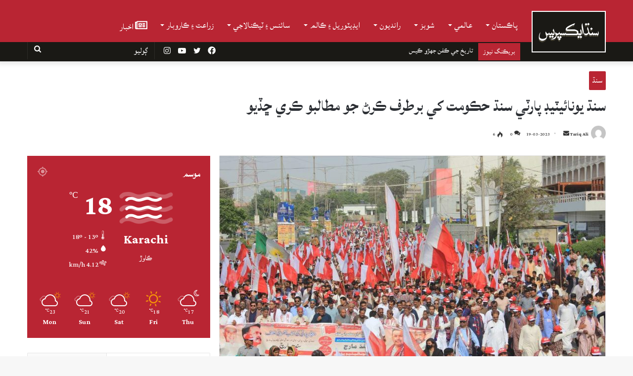

--- FILE ---
content_type: text/html; charset=UTF-8
request_url: https://sindhexpress.com.pk/pakistan/sindh/story/80081/
body_size: 42547
content:
<!DOCTYPE html>
<html dir="rtl" lang="snd">
<!-- <html lang="en-US" class="" data-skin="light"> --> 
<head><style>img.lazy{min-height:1px}</style><link rel="preload" href="https://sindhexpress.com.pk/wp-content/plugins/w3-total-cache/pub/js/lazyload.min.js" as="script">
	<meta charset="UTF-8" />
	<link rel="profile" href="https://gmpg.org/xfn/11" />
	
<meta http-equiv='x-dns-prefetch-control' content='on'>
<link rel='dns-prefetch' href='//cdnjs.cloudflare.com' />
<link rel='dns-prefetch' href='//ajax.googleapis.com' />
<link rel='dns-prefetch' href='//fonts.googleapis.com' />
<link rel='dns-prefetch' href='//fonts.gstatic.com' />
<link rel='dns-prefetch' href='//s.gravatar.com' />
<link rel='dns-prefetch' href='//www.google-analytics.com' />
<link rel='preload' as='image' href='https://stage2.sindhexpress.com.pk/wp-content/uploads/2021/08/logo-1.png'>
<link rel='preload' as='image' href='https://s3.amazonaws.com/sindhexpress.com.pk/2021/08/logo-1.png'>
<link rel='preload' as='image' href='https://s3.amazonaws.com/sindhexpress.com.pk/2023/03/sup-780x470.jpg'>
<link rel='preload' as='font' href='https://sindhexpress.com.pk/wp-content/themes/jannah/assets/fonts/tielabs-fonticon/tielabs-fonticon.woff' type='font/woff' crossorigin='anonymous' />
<link rel='preload' as='font' href='https://sindhexpress.com.pk/wp-content/themes/jannah/assets/fonts/fontawesome/fa-solid-900.woff2' type='font/woff2' crossorigin='anonymous' />
<link rel='preload' as='font' href='https://sindhexpress.com.pk/wp-content/themes/jannah/assets/fonts/fontawesome/fa-brands-400.woff2' type='font/woff2' crossorigin='anonymous' />
<link rel='preload' as='font' href='https://sindhexpress.com.pk/wp-content/themes/jannah/assets/fonts/fontawesome/fa-regular-400.woff2' type='font/woff2' crossorigin='anonymous' />
<link rel='preload' as='script' href='https://ajax.googleapis.com/ajax/libs/webfont/1/webfont.js'>
<style id="editorskit-typography-inline-css"></style><meta name='robots' content='index, follow, max-image-preview:large, max-snippet:-1, max-video-preview:-1' />
	<style>img:is([sizes="auto" i], [sizes^="auto," i]) { contain-intrinsic-size: 3000px 1500px }</style>
			<script type="text/javascript">try{if("undefined"!=typeof localStorage){var tieSkin=localStorage.getItem("tie-skin"),html=document.getElementsByTagName("html")[0].classList,htmlSkin="light";if(html.contains("dark-skin")&&(htmlSkin="dark"),null!=tieSkin&&tieSkin!=htmlSkin){html.add("tie-skin-inverted");var tieSkinInverted=!0}"dark"==tieSkin?html.add("dark-skin"):"light"==tieSkin&&html.remove("dark-skin")}}catch(t){console.log(t)}</script>
		
	<!-- This site is optimized with the Yoast SEO plugin v24.2 - https://yoast.com/wordpress/plugins/seo/ -->
	<title>سنڌ يونائيٽيڊ پارٽي سنڌ حڪومت کي برطرف ڪرڻ جو مطالبو ڪري ڇڏيو - Sindh Express</title>
	<link rel="canonical" href="https://sindhexpress.com.pk/pakistan/sindh/story/80081/" />
	<meta property="og:locale" content="en_US" />
	<meta property="og:type" content="article" />
	<meta property="og:title" content="سنڌ يونائيٽيڊ پارٽي سنڌ حڪومت کي برطرف ڪرڻ جو مطالبو ڪري ڇڏيو - Sindh Express" />
	<meta property="og:description" content="سنڌ يونائيٽيڊ پارٽي ۽ جي ڊي اي جي اڳواڻن سنڌ حڪومت کي برطرف ڪرڻ جو مطالبو ڪندي چيو آهي ته سنڌ ۾ پيپلزپارٽي پاران ڪيل مالي ۽ انتظامي بدعنواني جي جاچ لاءِ سٺي ساک رکندڙ رٽائرڊ ججز تي ٻڌل هڪ احتساب ڪميشن جوڙيو وڃي، جيڪو بدعنوانين ۾ ملوث ڪرپٽ وزيرن، صلاحڪارن ۽ ٻين جي خلاف &hellip;" />
	<meta property="og:url" content="https://sindhexpress.com.pk/pakistan/sindh/story/80081/" />
	<meta property="og:site_name" content="Sindh Express" />
	<meta property="article:published_time" content="2023-03-19T17:23:36+00:00" />
	<meta property="article:modified_time" content="2023-03-19T17:23:40+00:00" />
	<meta property="og:image" content="https://s3.amazonaws.com/sindhexpress.com.pk/2023/03/sup.jpg" />
	<meta property="og:image:width" content="1296" />
	<meta property="og:image:height" content="864" />
	<meta property="og:image:type" content="image/jpeg" />
	<meta name="author" content="Tariq Ali" />
	<meta name="twitter:card" content="summary_large_image" />
	<meta name="twitter:label1" content="Written by" />
	<meta name="twitter:data1" content="Tariq Ali" />
	<meta name="twitter:label2" content="Est. reading time" />
	<meta name="twitter:data2" content="6 minutes" />
	<script type="application/ld+json" class="yoast-schema-graph">{"@context":"https://schema.org","@graph":[{"@type":"WebPage","@id":"https://sindhexpress.com.pk/pakistan/sindh/story/80081/","url":"https://sindhexpress.com.pk/pakistan/sindh/story/80081/","name":"سنڌ يونائيٽيڊ پارٽي سنڌ حڪومت کي برطرف ڪرڻ جو مطالبو ڪري ڇڏيو - Sindh Express","isPartOf":{"@id":"https://sindhexpress.com.pk/#website"},"primaryImageOfPage":{"@id":"https://sindhexpress.com.pk/pakistan/sindh/story/80081/#primaryimage"},"image":{"@id":"https://sindhexpress.com.pk/pakistan/sindh/story/80081/#primaryimage"},"thumbnailUrl":"https://s3.amazonaws.com/sindhexpress.com.pk/2023/03/sup.jpg","datePublished":"2023-03-19T17:23:36+00:00","dateModified":"2023-03-19T17:23:40+00:00","author":{"@id":"https://sindhexpress.com.pk/#/schema/person/f856349f418408ef74c698381d179e47"},"breadcrumb":{"@id":"https://sindhexpress.com.pk/pakistan/sindh/story/80081/#breadcrumb"},"inLanguage":"en-US","potentialAction":[{"@type":"ReadAction","target":["https://sindhexpress.com.pk/pakistan/sindh/story/80081/"]}]},{"@type":"ImageObject","inLanguage":"en-US","@id":"https://sindhexpress.com.pk/pakistan/sindh/story/80081/#primaryimage","url":"https://s3.amazonaws.com/sindhexpress.com.pk/2023/03/sup.jpg","contentUrl":"https://s3.amazonaws.com/sindhexpress.com.pk/2023/03/sup.jpg","width":1296,"height":864},{"@type":"BreadcrumbList","@id":"https://sindhexpress.com.pk/pakistan/sindh/story/80081/#breadcrumb","itemListElement":[{"@type":"ListItem","position":1,"name":"Home","item":"https://sindhexpress.com.pk/"},{"@type":"ListItem","position":2,"name":"سنڌ يونائيٽيڊ پارٽي سنڌ حڪومت کي برطرف ڪرڻ جو مطالبو ڪري ڇڏيو"}]},{"@type":"WebSite","@id":"https://sindhexpress.com.pk/#website","url":"https://sindhexpress.com.pk/","name":"Sindh Express","description":"No.1 Sindhi Website","potentialAction":[{"@type":"SearchAction","target":{"@type":"EntryPoint","urlTemplate":"https://sindhexpress.com.pk/?s={search_term_string}"},"query-input":{"@type":"PropertyValueSpecification","valueRequired":true,"valueName":"search_term_string"}}],"inLanguage":"en-US"},{"@type":"Person","@id":"https://sindhexpress.com.pk/#/schema/person/f856349f418408ef74c698381d179e47","name":"Tariq Ali","image":{"@type":"ImageObject","inLanguage":"en-US","@id":"https://sindhexpress.com.pk/#/schema/person/image/","url":"https://secure.gravatar.com/avatar/b5a8a22e2a43a45eb8d370cad9a864de?s=96&d=mm&r=g","contentUrl":"https://secure.gravatar.com/avatar/b5a8a22e2a43a45eb8d370cad9a864de?s=96&d=mm&r=g","caption":"Tariq Ali"},"url":"https://sindhexpress.com.pk/author/tariq-alisindhexpress-com-pk/"}]}</script>
	<!-- / Yoast SEO plugin. -->


<link rel="alternate" type="application/rss+xml" title="Sindh Express &raquo; Feed" href="https://sindhexpress.com.pk/feed/" />
<link rel="alternate" type="application/rss+xml" title="Sindh Express &raquo; Comments Feed" href="https://sindhexpress.com.pk/comments/feed/" />
<link rel="alternate" type="application/rss+xml" title="Sindh Express &raquo; سنڌ يونائيٽيڊ پارٽي سنڌ حڪومت کي برطرف ڪرڻ جو مطالبو ڪري ڇڏيو Comments Feed" href="https://sindhexpress.com.pk/pakistan/sindh/story/80081/feed/" />
<script type="text/javascript">
/* <![CDATA[ */
window._wpemojiSettings = {"baseUrl":"https:\/\/s.w.org\/images\/core\/emoji\/15.0.3\/72x72\/","ext":".png","svgUrl":"https:\/\/s.w.org\/images\/core\/emoji\/15.0.3\/svg\/","svgExt":".svg","source":{"concatemoji":"https:\/\/sindhexpress.com.pk\/wp-includes\/js\/wp-emoji-release.min.js?ver=6.7.1"}};
/*! This file is auto-generated */
!function(i,n){var o,s,e;function c(e){try{var t={supportTests:e,timestamp:(new Date).valueOf()};sessionStorage.setItem(o,JSON.stringify(t))}catch(e){}}function p(e,t,n){e.clearRect(0,0,e.canvas.width,e.canvas.height),e.fillText(t,0,0);var t=new Uint32Array(e.getImageData(0,0,e.canvas.width,e.canvas.height).data),r=(e.clearRect(0,0,e.canvas.width,e.canvas.height),e.fillText(n,0,0),new Uint32Array(e.getImageData(0,0,e.canvas.width,e.canvas.height).data));return t.every(function(e,t){return e===r[t]})}function u(e,t,n){switch(t){case"flag":return n(e,"\ud83c\udff3\ufe0f\u200d\u26a7\ufe0f","\ud83c\udff3\ufe0f\u200b\u26a7\ufe0f")?!1:!n(e,"\ud83c\uddfa\ud83c\uddf3","\ud83c\uddfa\u200b\ud83c\uddf3")&&!n(e,"\ud83c\udff4\udb40\udc67\udb40\udc62\udb40\udc65\udb40\udc6e\udb40\udc67\udb40\udc7f","\ud83c\udff4\u200b\udb40\udc67\u200b\udb40\udc62\u200b\udb40\udc65\u200b\udb40\udc6e\u200b\udb40\udc67\u200b\udb40\udc7f");case"emoji":return!n(e,"\ud83d\udc26\u200d\u2b1b","\ud83d\udc26\u200b\u2b1b")}return!1}function f(e,t,n){var r="undefined"!=typeof WorkerGlobalScope&&self instanceof WorkerGlobalScope?new OffscreenCanvas(300,150):i.createElement("canvas"),a=r.getContext("2d",{willReadFrequently:!0}),o=(a.textBaseline="top",a.font="600 32px Arial",{});return e.forEach(function(e){o[e]=t(a,e,n)}),o}function t(e){var t=i.createElement("script");t.src=e,t.defer=!0,i.head.appendChild(t)}"undefined"!=typeof Promise&&(o="wpEmojiSettingsSupports",s=["flag","emoji"],n.supports={everything:!0,everythingExceptFlag:!0},e=new Promise(function(e){i.addEventListener("DOMContentLoaded",e,{once:!0})}),new Promise(function(t){var n=function(){try{var e=JSON.parse(sessionStorage.getItem(o));if("object"==typeof e&&"number"==typeof e.timestamp&&(new Date).valueOf()<e.timestamp+604800&&"object"==typeof e.supportTests)return e.supportTests}catch(e){}return null}();if(!n){if("undefined"!=typeof Worker&&"undefined"!=typeof OffscreenCanvas&&"undefined"!=typeof URL&&URL.createObjectURL&&"undefined"!=typeof Blob)try{var e="postMessage("+f.toString()+"("+[JSON.stringify(s),u.toString(),p.toString()].join(",")+"));",r=new Blob([e],{type:"text/javascript"}),a=new Worker(URL.createObjectURL(r),{name:"wpTestEmojiSupports"});return void(a.onmessage=function(e){c(n=e.data),a.terminate(),t(n)})}catch(e){}c(n=f(s,u,p))}t(n)}).then(function(e){for(var t in e)n.supports[t]=e[t],n.supports.everything=n.supports.everything&&n.supports[t],"flag"!==t&&(n.supports.everythingExceptFlag=n.supports.everythingExceptFlag&&n.supports[t]);n.supports.everythingExceptFlag=n.supports.everythingExceptFlag&&!n.supports.flag,n.DOMReady=!1,n.readyCallback=function(){n.DOMReady=!0}}).then(function(){return e}).then(function(){var e;n.supports.everything||(n.readyCallback(),(e=n.source||{}).concatemoji?t(e.concatemoji):e.wpemoji&&e.twemoji&&(t(e.twemoji),t(e.wpemoji)))}))}((window,document),window._wpemojiSettings);
/* ]]> */
</script>
<style id='wp-emoji-styles-inline-css' type='text/css'>

	img.wp-smiley, img.emoji {
		display: inline !important;
		border: none !important;
		box-shadow: none !important;
		height: 1em !important;
		width: 1em !important;
		margin: 0 0.07em !important;
		vertical-align: -0.1em !important;
		background: none !important;
		padding: 0 !important;
	}
</style>
<link rel='stylesheet' id='wp-block-library-css' href='https://sindhexpress.com.pk/wp-includes/css/dist/block-library/style.min.css?ver=6.7.1' type='text/css' media='all' />
<style id='wp-block-library-theme-inline-css' type='text/css'>
.wp-block-audio :where(figcaption){color:#555;font-size:13px;text-align:center}.is-dark-theme .wp-block-audio :where(figcaption){color:#ffffffa6}.wp-block-audio{margin:0 0 1em}.wp-block-code{border:1px solid #ccc;border-radius:4px;font-family:Menlo,Consolas,monaco,monospace;padding:.8em 1em}.wp-block-embed :where(figcaption){color:#555;font-size:13px;text-align:center}.is-dark-theme .wp-block-embed :where(figcaption){color:#ffffffa6}.wp-block-embed{margin:0 0 1em}.blocks-gallery-caption{color:#555;font-size:13px;text-align:center}.is-dark-theme .blocks-gallery-caption{color:#ffffffa6}:root :where(.wp-block-image figcaption){color:#555;font-size:13px;text-align:center}.is-dark-theme :root :where(.wp-block-image figcaption){color:#ffffffa6}.wp-block-image{margin:0 0 1em}.wp-block-pullquote{border-bottom:4px solid;border-top:4px solid;color:currentColor;margin-bottom:1.75em}.wp-block-pullquote cite,.wp-block-pullquote footer,.wp-block-pullquote__citation{color:currentColor;font-size:.8125em;font-style:normal;text-transform:uppercase}.wp-block-quote{border-left:.25em solid;margin:0 0 1.75em;padding-left:1em}.wp-block-quote cite,.wp-block-quote footer{color:currentColor;font-size:.8125em;font-style:normal;position:relative}.wp-block-quote:where(.has-text-align-right){border-left:none;border-right:.25em solid;padding-left:0;padding-right:1em}.wp-block-quote:where(.has-text-align-center){border:none;padding-left:0}.wp-block-quote.is-large,.wp-block-quote.is-style-large,.wp-block-quote:where(.is-style-plain){border:none}.wp-block-search .wp-block-search__label{font-weight:700}.wp-block-search__button{border:1px solid #ccc;padding:.375em .625em}:where(.wp-block-group.has-background){padding:1.25em 2.375em}.wp-block-separator.has-css-opacity{opacity:.4}.wp-block-separator{border:none;border-bottom:2px solid;margin-left:auto;margin-right:auto}.wp-block-separator.has-alpha-channel-opacity{opacity:1}.wp-block-separator:not(.is-style-wide):not(.is-style-dots){width:100px}.wp-block-separator.has-background:not(.is-style-dots){border-bottom:none;height:1px}.wp-block-separator.has-background:not(.is-style-wide):not(.is-style-dots){height:2px}.wp-block-table{margin:0 0 1em}.wp-block-table td,.wp-block-table th{word-break:normal}.wp-block-table :where(figcaption){color:#555;font-size:13px;text-align:center}.is-dark-theme .wp-block-table :where(figcaption){color:#ffffffa6}.wp-block-video :where(figcaption){color:#555;font-size:13px;text-align:center}.is-dark-theme .wp-block-video :where(figcaption){color:#ffffffa6}.wp-block-video{margin:0 0 1em}:root :where(.wp-block-template-part.has-background){margin-bottom:0;margin-top:0;padding:1.25em 2.375em}
</style>
<link rel='stylesheet' id='wp-components-css' href='https://sindhexpress.com.pk/wp-includes/css/dist/components/style.min.css?ver=6.7.1' type='text/css' media='all' />
<link rel='stylesheet' id='wp-preferences-css' href='https://sindhexpress.com.pk/wp-includes/css/dist/preferences/style.min.css?ver=6.7.1' type='text/css' media='all' />
<link rel='stylesheet' id='wp-block-editor-css' href='https://sindhexpress.com.pk/wp-includes/css/dist/block-editor/style.min.css?ver=6.7.1' type='text/css' media='all' />
<link rel='stylesheet' id='wp-reusable-blocks-css' href='https://sindhexpress.com.pk/wp-includes/css/dist/reusable-blocks/style.min.css?ver=6.7.1' type='text/css' media='all' />
<link rel='stylesheet' id='wp-patterns-css' href='https://sindhexpress.com.pk/wp-includes/css/dist/patterns/style.min.css?ver=6.7.1' type='text/css' media='all' />
<link rel='stylesheet' id='wp-editor-css' href='https://sindhexpress.com.pk/wp-includes/css/dist/editor/style.min.css?ver=6.7.1' type='text/css' media='all' />
<link rel='stylesheet' id='mux_video_block_style-css' href='https://sindhexpress.com.pk/wp-content/plugins/ilab-media-tools/public/blocks/mediacloud-mux.blocks.style.css' type='text/css' media='all' />
<link rel='stylesheet' id='editorskit-frontend-css' href='https://sindhexpress.com.pk/wp-content/plugins/block-options/build/style.build.css?ver=1.31.5' type='text/css' media='all' />
<style id='classic-theme-styles-inline-css' type='text/css'>
/*! This file is auto-generated */
.wp-block-button__link{color:#fff;background-color:#32373c;border-radius:9999px;box-shadow:none;text-decoration:none;padding:calc(.667em + 2px) calc(1.333em + 2px);font-size:1.125em}.wp-block-file__button{background:#32373c;color:#fff;text-decoration:none}
</style>
<style id='global-styles-inline-css' type='text/css'>
:root{--wp--preset--aspect-ratio--square: 1;--wp--preset--aspect-ratio--4-3: 4/3;--wp--preset--aspect-ratio--3-4: 3/4;--wp--preset--aspect-ratio--3-2: 3/2;--wp--preset--aspect-ratio--2-3: 2/3;--wp--preset--aspect-ratio--16-9: 16/9;--wp--preset--aspect-ratio--9-16: 9/16;--wp--preset--color--black: #000000;--wp--preset--color--cyan-bluish-gray: #abb8c3;--wp--preset--color--white: #ffffff;--wp--preset--color--pale-pink: #f78da7;--wp--preset--color--vivid-red: #cf2e2e;--wp--preset--color--luminous-vivid-orange: #ff6900;--wp--preset--color--luminous-vivid-amber: #fcb900;--wp--preset--color--light-green-cyan: #7bdcb5;--wp--preset--color--vivid-green-cyan: #00d084;--wp--preset--color--pale-cyan-blue: #8ed1fc;--wp--preset--color--vivid-cyan-blue: #0693e3;--wp--preset--color--vivid-purple: #9b51e0;--wp--preset--gradient--vivid-cyan-blue-to-vivid-purple: linear-gradient(135deg,rgba(6,147,227,1) 0%,rgb(155,81,224) 100%);--wp--preset--gradient--light-green-cyan-to-vivid-green-cyan: linear-gradient(135deg,rgb(122,220,180) 0%,rgb(0,208,130) 100%);--wp--preset--gradient--luminous-vivid-amber-to-luminous-vivid-orange: linear-gradient(135deg,rgba(252,185,0,1) 0%,rgba(255,105,0,1) 100%);--wp--preset--gradient--luminous-vivid-orange-to-vivid-red: linear-gradient(135deg,rgba(255,105,0,1) 0%,rgb(207,46,46) 100%);--wp--preset--gradient--very-light-gray-to-cyan-bluish-gray: linear-gradient(135deg,rgb(238,238,238) 0%,rgb(169,184,195) 100%);--wp--preset--gradient--cool-to-warm-spectrum: linear-gradient(135deg,rgb(74,234,220) 0%,rgb(151,120,209) 20%,rgb(207,42,186) 40%,rgb(238,44,130) 60%,rgb(251,105,98) 80%,rgb(254,248,76) 100%);--wp--preset--gradient--blush-light-purple: linear-gradient(135deg,rgb(255,206,236) 0%,rgb(152,150,240) 100%);--wp--preset--gradient--blush-bordeaux: linear-gradient(135deg,rgb(254,205,165) 0%,rgb(254,45,45) 50%,rgb(107,0,62) 100%);--wp--preset--gradient--luminous-dusk: linear-gradient(135deg,rgb(255,203,112) 0%,rgb(199,81,192) 50%,rgb(65,88,208) 100%);--wp--preset--gradient--pale-ocean: linear-gradient(135deg,rgb(255,245,203) 0%,rgb(182,227,212) 50%,rgb(51,167,181) 100%);--wp--preset--gradient--electric-grass: linear-gradient(135deg,rgb(202,248,128) 0%,rgb(113,206,126) 100%);--wp--preset--gradient--midnight: linear-gradient(135deg,rgb(2,3,129) 0%,rgb(40,116,252) 100%);--wp--preset--font-size--small: 13px;--wp--preset--font-size--medium: 20px;--wp--preset--font-size--large: 36px;--wp--preset--font-size--x-large: 42px;--wp--preset--spacing--20: 0.44rem;--wp--preset--spacing--30: 0.67rem;--wp--preset--spacing--40: 1rem;--wp--preset--spacing--50: 1.5rem;--wp--preset--spacing--60: 2.25rem;--wp--preset--spacing--70: 3.38rem;--wp--preset--spacing--80: 5.06rem;--wp--preset--shadow--natural: 6px 6px 9px rgba(0, 0, 0, 0.2);--wp--preset--shadow--deep: 12px 12px 50px rgba(0, 0, 0, 0.4);--wp--preset--shadow--sharp: 6px 6px 0px rgba(0, 0, 0, 0.2);--wp--preset--shadow--outlined: 6px 6px 0px -3px rgba(255, 255, 255, 1), 6px 6px rgba(0, 0, 0, 1);--wp--preset--shadow--crisp: 6px 6px 0px rgba(0, 0, 0, 1);}:where(.is-layout-flex){gap: 0.5em;}:where(.is-layout-grid){gap: 0.5em;}body .is-layout-flex{display: flex;}.is-layout-flex{flex-wrap: wrap;align-items: center;}.is-layout-flex > :is(*, div){margin: 0;}body .is-layout-grid{display: grid;}.is-layout-grid > :is(*, div){margin: 0;}:where(.wp-block-columns.is-layout-flex){gap: 2em;}:where(.wp-block-columns.is-layout-grid){gap: 2em;}:where(.wp-block-post-template.is-layout-flex){gap: 1.25em;}:where(.wp-block-post-template.is-layout-grid){gap: 1.25em;}.has-black-color{color: var(--wp--preset--color--black) !important;}.has-cyan-bluish-gray-color{color: var(--wp--preset--color--cyan-bluish-gray) !important;}.has-white-color{color: var(--wp--preset--color--white) !important;}.has-pale-pink-color{color: var(--wp--preset--color--pale-pink) !important;}.has-vivid-red-color{color: var(--wp--preset--color--vivid-red) !important;}.has-luminous-vivid-orange-color{color: var(--wp--preset--color--luminous-vivid-orange) !important;}.has-luminous-vivid-amber-color{color: var(--wp--preset--color--luminous-vivid-amber) !important;}.has-light-green-cyan-color{color: var(--wp--preset--color--light-green-cyan) !important;}.has-vivid-green-cyan-color{color: var(--wp--preset--color--vivid-green-cyan) !important;}.has-pale-cyan-blue-color{color: var(--wp--preset--color--pale-cyan-blue) !important;}.has-vivid-cyan-blue-color{color: var(--wp--preset--color--vivid-cyan-blue) !important;}.has-vivid-purple-color{color: var(--wp--preset--color--vivid-purple) !important;}.has-black-background-color{background-color: var(--wp--preset--color--black) !important;}.has-cyan-bluish-gray-background-color{background-color: var(--wp--preset--color--cyan-bluish-gray) !important;}.has-white-background-color{background-color: var(--wp--preset--color--white) !important;}.has-pale-pink-background-color{background-color: var(--wp--preset--color--pale-pink) !important;}.has-vivid-red-background-color{background-color: var(--wp--preset--color--vivid-red) !important;}.has-luminous-vivid-orange-background-color{background-color: var(--wp--preset--color--luminous-vivid-orange) !important;}.has-luminous-vivid-amber-background-color{background-color: var(--wp--preset--color--luminous-vivid-amber) !important;}.has-light-green-cyan-background-color{background-color: var(--wp--preset--color--light-green-cyan) !important;}.has-vivid-green-cyan-background-color{background-color: var(--wp--preset--color--vivid-green-cyan) !important;}.has-pale-cyan-blue-background-color{background-color: var(--wp--preset--color--pale-cyan-blue) !important;}.has-vivid-cyan-blue-background-color{background-color: var(--wp--preset--color--vivid-cyan-blue) !important;}.has-vivid-purple-background-color{background-color: var(--wp--preset--color--vivid-purple) !important;}.has-black-border-color{border-color: var(--wp--preset--color--black) !important;}.has-cyan-bluish-gray-border-color{border-color: var(--wp--preset--color--cyan-bluish-gray) !important;}.has-white-border-color{border-color: var(--wp--preset--color--white) !important;}.has-pale-pink-border-color{border-color: var(--wp--preset--color--pale-pink) !important;}.has-vivid-red-border-color{border-color: var(--wp--preset--color--vivid-red) !important;}.has-luminous-vivid-orange-border-color{border-color: var(--wp--preset--color--luminous-vivid-orange) !important;}.has-luminous-vivid-amber-border-color{border-color: var(--wp--preset--color--luminous-vivid-amber) !important;}.has-light-green-cyan-border-color{border-color: var(--wp--preset--color--light-green-cyan) !important;}.has-vivid-green-cyan-border-color{border-color: var(--wp--preset--color--vivid-green-cyan) !important;}.has-pale-cyan-blue-border-color{border-color: var(--wp--preset--color--pale-cyan-blue) !important;}.has-vivid-cyan-blue-border-color{border-color: var(--wp--preset--color--vivid-cyan-blue) !important;}.has-vivid-purple-border-color{border-color: var(--wp--preset--color--vivid-purple) !important;}.has-vivid-cyan-blue-to-vivid-purple-gradient-background{background: var(--wp--preset--gradient--vivid-cyan-blue-to-vivid-purple) !important;}.has-light-green-cyan-to-vivid-green-cyan-gradient-background{background: var(--wp--preset--gradient--light-green-cyan-to-vivid-green-cyan) !important;}.has-luminous-vivid-amber-to-luminous-vivid-orange-gradient-background{background: var(--wp--preset--gradient--luminous-vivid-amber-to-luminous-vivid-orange) !important;}.has-luminous-vivid-orange-to-vivid-red-gradient-background{background: var(--wp--preset--gradient--luminous-vivid-orange-to-vivid-red) !important;}.has-very-light-gray-to-cyan-bluish-gray-gradient-background{background: var(--wp--preset--gradient--very-light-gray-to-cyan-bluish-gray) !important;}.has-cool-to-warm-spectrum-gradient-background{background: var(--wp--preset--gradient--cool-to-warm-spectrum) !important;}.has-blush-light-purple-gradient-background{background: var(--wp--preset--gradient--blush-light-purple) !important;}.has-blush-bordeaux-gradient-background{background: var(--wp--preset--gradient--blush-bordeaux) !important;}.has-luminous-dusk-gradient-background{background: var(--wp--preset--gradient--luminous-dusk) !important;}.has-pale-ocean-gradient-background{background: var(--wp--preset--gradient--pale-ocean) !important;}.has-electric-grass-gradient-background{background: var(--wp--preset--gradient--electric-grass) !important;}.has-midnight-gradient-background{background: var(--wp--preset--gradient--midnight) !important;}.has-small-font-size{font-size: var(--wp--preset--font-size--small) !important;}.has-medium-font-size{font-size: var(--wp--preset--font-size--medium) !important;}.has-large-font-size{font-size: var(--wp--preset--font-size--large) !important;}.has-x-large-font-size{font-size: var(--wp--preset--font-size--x-large) !important;}
:where(.wp-block-post-template.is-layout-flex){gap: 1.25em;}:where(.wp-block-post-template.is-layout-grid){gap: 1.25em;}
:where(.wp-block-columns.is-layout-flex){gap: 2em;}:where(.wp-block-columns.is-layout-grid){gap: 2em;}
:root :where(.wp-block-pullquote){font-size: 1.5em;line-height: 1.6;}
</style>
<link rel='stylesheet' id='contact-form-7-css' href='https://sindhexpress.com.pk/wp-content/plugins/contact-form-7/includes/css/styles.css?ver=5.5.2' type='text/css' media='all' />
<link rel='stylesheet' id='tie-css-base-css' href='https://sindhexpress.com.pk/wp-content/themes/jannah/assets/css/base.min.css?ver=5.4.7' type='text/css' media='all' />
<link rel='stylesheet' id='tie-css-styles-css' href='https://sindhexpress.com.pk/wp-content/themes/jannah/assets/css/style.min.css?ver=5.4.7' type='text/css' media='all' />
<link rel='stylesheet' id='tie-css-widgets-css' href='https://sindhexpress.com.pk/wp-content/themes/jannah/assets/css/widgets.min.css?ver=5.4.7' type='text/css' media='all' />
<link rel='stylesheet' id='tie-css-helpers-css' href='https://sindhexpress.com.pk/wp-content/themes/jannah/assets/css/helpers.min.css?ver=5.4.7' type='text/css' media='all' />
<link rel='stylesheet' id='tie-fontawesome5-css' href='https://sindhexpress.com.pk/wp-content/themes/jannah/assets/css/fontawesome.css?ver=5.4.7' type='text/css' media='all' />
<link rel='stylesheet' id='tie-css-ilightbox-css' href='https://sindhexpress.com.pk/wp-content/themes/jannah/assets/ilightbox/dark-skin/skin.css?ver=5.4.7' type='text/css' media='all' />
<link rel='stylesheet' id='tie-css-shortcodes-css' href='https://sindhexpress.com.pk/wp-content/themes/jannah/assets/css/plugins/shortcodes.min.css?ver=5.4.7' type='text/css' media='all' />
<link rel='stylesheet' id='tie-css-single-css' href='https://sindhexpress.com.pk/wp-content/themes/jannah/assets/css/single.min.css?ver=5.4.7' type='text/css' media='all' />
<link rel='stylesheet' id='tie-css-print-css' href='https://sindhexpress.com.pk/wp-content/themes/jannah/assets/css/print.css?ver=5.4.7' type='text/css' media='print' />
<link rel='stylesheet' id='tie-theme-child-css-css' href='https://sindhexpress.com.pk/wp-content/themes/jannah-child/style.css?ver=6.7.1' type='text/css' media='all' />
<link rel='stylesheet' id='moove_gdpr_frontend-css' href='https://sindhexpress.com.pk/wp-content/plugins/gdpr-cookie-compliance/dist/styles/gdpr-main.css?ver=4.10.6' type='text/css' media='all' />
<style id='moove_gdpr_frontend-inline-css' type='text/css'>
#moove_gdpr_cookie_modal,#moove_gdpr_cookie_info_bar,.gdpr_cookie_settings_shortcode_content{font-family:Nunito,sans-serif}#moove_gdpr_save_popup_settings_button{background-color:#373737;color:#fff}#moove_gdpr_save_popup_settings_button:hover{background-color:#000}#moove_gdpr_cookie_info_bar .moove-gdpr-info-bar-container .moove-gdpr-info-bar-content a.mgbutton,#moove_gdpr_cookie_info_bar .moove-gdpr-info-bar-container .moove-gdpr-info-bar-content button.mgbutton{background-color:#0c4da2}#moove_gdpr_cookie_modal .moove-gdpr-modal-content .moove-gdpr-modal-footer-content .moove-gdpr-button-holder a.mgbutton,#moove_gdpr_cookie_modal .moove-gdpr-modal-content .moove-gdpr-modal-footer-content .moove-gdpr-button-holder button.mgbutton,.gdpr_cookie_settings_shortcode_content .gdpr-shr-button.button-green{background-color:#0c4da2;border-color:#0c4da2}#moove_gdpr_cookie_modal .moove-gdpr-modal-content .moove-gdpr-modal-footer-content .moove-gdpr-button-holder a.mgbutton:hover,#moove_gdpr_cookie_modal .moove-gdpr-modal-content .moove-gdpr-modal-footer-content .moove-gdpr-button-holder button.mgbutton:hover,.gdpr_cookie_settings_shortcode_content .gdpr-shr-button.button-green:hover{background-color:#fff;color:#0c4da2}#moove_gdpr_cookie_modal .moove-gdpr-modal-content .moove-gdpr-modal-close i,#moove_gdpr_cookie_modal .moove-gdpr-modal-content .moove-gdpr-modal-close span.gdpr-icon{background-color:#0c4da2;border:1px solid #0c4da2}#moove_gdpr_cookie_info_bar span.change-settings-button.focus-g,#moove_gdpr_cookie_info_bar span.change-settings-button:focus{-webkit-box-shadow:0 0 1px 3px #0c4da2;-moz-box-shadow:0 0 1px 3px #0c4da2;box-shadow:0 0 1px 3px #0c4da2}#moove_gdpr_cookie_modal .moove-gdpr-modal-content .moove-gdpr-modal-close i:hover,#moove_gdpr_cookie_modal .moove-gdpr-modal-content .moove-gdpr-modal-close span.gdpr-icon:hover,#moove_gdpr_cookie_info_bar span[data-href]>u.change-settings-button{color:#0c4da2}#moove_gdpr_cookie_modal .moove-gdpr-modal-content .moove-gdpr-modal-left-content #moove-gdpr-menu li.menu-item-selected a span.gdpr-icon,#moove_gdpr_cookie_modal .moove-gdpr-modal-content .moove-gdpr-modal-left-content #moove-gdpr-menu li.menu-item-selected button span.gdpr-icon{color:inherit}#moove_gdpr_cookie_modal .moove-gdpr-modal-content .moove-gdpr-modal-left-content #moove-gdpr-menu li a span.gdpr-icon,#moove_gdpr_cookie_modal .moove-gdpr-modal-content .moove-gdpr-modal-left-content #moove-gdpr-menu li button span.gdpr-icon{color:inherit}#moove_gdpr_cookie_modal .gdpr-acc-link{line-height:0;font-size:0;color:transparent;position:absolute}#moove_gdpr_cookie_modal .moove-gdpr-modal-content .moove-gdpr-modal-close:hover i,#moove_gdpr_cookie_modal .moove-gdpr-modal-content .moove-gdpr-modal-left-content #moove-gdpr-menu li a,#moove_gdpr_cookie_modal .moove-gdpr-modal-content .moove-gdpr-modal-left-content #moove-gdpr-menu li button,#moove_gdpr_cookie_modal .moove-gdpr-modal-content .moove-gdpr-modal-left-content #moove-gdpr-menu li button i,#moove_gdpr_cookie_modal .moove-gdpr-modal-content .moove-gdpr-modal-left-content #moove-gdpr-menu li a i,#moove_gdpr_cookie_modal .moove-gdpr-modal-content .moove-gdpr-tab-main .moove-gdpr-tab-main-content a:hover,#moove_gdpr_cookie_info_bar.moove-gdpr-dark-scheme .moove-gdpr-info-bar-container .moove-gdpr-info-bar-content a.mgbutton:hover,#moove_gdpr_cookie_info_bar.moove-gdpr-dark-scheme .moove-gdpr-info-bar-container .moove-gdpr-info-bar-content button.mgbutton:hover,#moove_gdpr_cookie_info_bar.moove-gdpr-dark-scheme .moove-gdpr-info-bar-container .moove-gdpr-info-bar-content a:hover,#moove_gdpr_cookie_info_bar.moove-gdpr-dark-scheme .moove-gdpr-info-bar-container .moove-gdpr-info-bar-content button:hover,#moove_gdpr_cookie_info_bar.moove-gdpr-dark-scheme .moove-gdpr-info-bar-container .moove-gdpr-info-bar-content span.change-settings-button:hover,#moove_gdpr_cookie_info_bar.moove-gdpr-dark-scheme .moove-gdpr-info-bar-container .moove-gdpr-info-bar-content u.change-settings-button:hover,#moove_gdpr_cookie_info_bar span[data-href]>u.change-settings-button,#moove_gdpr_cookie_info_bar.moove-gdpr-dark-scheme .moove-gdpr-info-bar-container .moove-gdpr-info-bar-content a.mgbutton.focus-g,#moove_gdpr_cookie_info_bar.moove-gdpr-dark-scheme .moove-gdpr-info-bar-container .moove-gdpr-info-bar-content button.mgbutton.focus-g,#moove_gdpr_cookie_info_bar.moove-gdpr-dark-scheme .moove-gdpr-info-bar-container .moove-gdpr-info-bar-content a.focus-g,#moove_gdpr_cookie_info_bar.moove-gdpr-dark-scheme .moove-gdpr-info-bar-container .moove-gdpr-info-bar-content button.focus-g,#moove_gdpr_cookie_info_bar.moove-gdpr-dark-scheme .moove-gdpr-info-bar-container .moove-gdpr-info-bar-content a.mgbutton:focus,#moove_gdpr_cookie_info_bar.moove-gdpr-dark-scheme .moove-gdpr-info-bar-container .moove-gdpr-info-bar-content button.mgbutton:focus,#moove_gdpr_cookie_info_bar.moove-gdpr-dark-scheme .moove-gdpr-info-bar-container .moove-gdpr-info-bar-content a:focus,#moove_gdpr_cookie_info_bar.moove-gdpr-dark-scheme .moove-gdpr-info-bar-container .moove-gdpr-info-bar-content button:focus,#moove_gdpr_cookie_info_bar.moove-gdpr-dark-scheme .moove-gdpr-info-bar-container .moove-gdpr-info-bar-content span.change-settings-button.focus-g,span.change-settings-button:focus,#moove_gdpr_cookie_info_bar.moove-gdpr-dark-scheme .moove-gdpr-info-bar-container .moove-gdpr-info-bar-content u.change-settings-button.focus-g,#moove_gdpr_cookie_info_bar.moove-gdpr-dark-scheme .moove-gdpr-info-bar-container .moove-gdpr-info-bar-content u.change-settings-button:focus{color:#0c4da2}#moove_gdpr_cookie_modal.gdpr_lightbox-hide{display:none}
.wf-active body{font-family: 'Lateef';}.wf-active .logo-text,.wf-active h1,.wf-active h2,.wf-active h3,.wf-active h4,.wf-active h5,.wf-active h6,.wf-active .the-subtitle{font-family: 'Lateef';}.wf-active #main-nav .main-menu > ul > li > a{font-family: 'Lateef';}.wf-active blockquote p{font-family: 'Lateef';}body{font-size: 20px;}#main-nav .main-menu > ul > li > a{font-size: 22px;font-weight: 400;text-transform: uppercase;}.breaking .breaking-title{font-size: 18px;}.ticker-wrapper .ticker-content{font-size: 18px;}body .button,body [type="submit"]{font-size: 21px;}#breadcrumb{font-size: 21px;font-weight: 400;}.post-cat{font-size: 21px;}#the-post .entry-content,#the-post .entry-content p{font-size: 28px;line-height: 1.25;}#tie-wrapper .mag-box-title h3{font-size: 26px;font-weight: 400;}@media (min-width: 992px){.container-404 h3{font-size: 24px;}}@media (min-width: 992px){.container-404 h4{font-size: 24px;}}@media (min-width: 768px){.section-title.section-title-default,.section-title-centered{font-size: 22px;}}#tie-wrapper .widget-title .the-subtitle,#tie-wrapper #comments-title,#tie-wrapper .comment-reply-title,#tie-wrapper .woocommerce-tabs .panel h2,#tie-wrapper .related.products h2,#tie-wrapper #bbpress-forums #new-post > fieldset.bbp-form > legend,#tie-wrapper .entry-content .review-box-header{font-size: 24px;font-weight: 400;}.post-widget-body .post-title,.timeline-widget ul li h3,.posts-list-half-posts li .post-title{font-size: 21px;font-weight: 500;line-height: 1;}#tie-wrapper .media-page-layout .thumb-title,#tie-wrapper .mag-box.full-width-img-news-box .posts-items>li .post-title,#tie-wrapper .miscellaneous-box .posts-items>li:first-child .post-title,#tie-wrapper .big-thumb-left-box .posts-items li:first-child .post-title{font-size: 24px;font-weight: 400;line-height: 1;}#tie-wrapper .mag-box.wide-post-box .posts-items>li:nth-child(n) .post-title,#tie-wrapper .mag-box.big-post-left-box li:first-child .post-title,#tie-wrapper .mag-box.big-post-top-box li:first-child .post-title,#tie-wrapper .mag-box.half-box li:first-child .post-title,#tie-wrapper .mag-box.big-posts-box .posts-items>li:nth-child(n) .post-title,#tie-wrapper .mag-box.mini-posts-box .posts-items>li:nth-child(n) .post-title,#tie-wrapper .mag-box.latest-poroducts-box .products .product h2{font-size: 28px;}#tie-wrapper .mag-box.big-post-left-box li:not(:first-child) .post-title,#tie-wrapper .mag-box.big-post-top-box li:not(:first-child) .post-title,#tie-wrapper .mag-box.half-box li:not(:first-child) .post-title,#tie-wrapper .mag-box.big-thumb-left-box li:not(:first-child) .post-title,#tie-wrapper .mag-box.scrolling-box .slide .post-title,#tie-wrapper .mag-box.miscellaneous-box li:not(:first-child) .post-title{font-size: 21px;}@media (min-width: 992px){.full-width .fullwidth-slider-wrapper .thumb-overlay .thumb-content .thumb-title,.full-width .wide-next-prev-slider-wrapper .thumb-overlay .thumb-content .thumb-title,.full-width .wide-slider-with-navfor-wrapper .thumb-overlay .thumb-content .thumb-title,.full-width .boxed-slider-wrapper .thumb-overlay .thumb-title{font-size: 24px;font-weight: 400;}}@media (min-width: 992px){.has-sidebar .fullwidth-slider-wrapper .thumb-overlay .thumb-content .thumb-title,.has-sidebar .wide-next-prev-slider-wrapper .thumb-overlay .thumb-content .thumb-title,.has-sidebar .wide-slider-with-navfor-wrapper .thumb-overlay .thumb-content .thumb-title,.has-sidebar .boxed-slider-wrapper .thumb-overlay .thumb-title{font-size: 36px;font-weight: 400;line-height: 1;}}@media (min-width: 768px){#tie-wrapper .main-slider.grid-3-slides .slide .grid-item:nth-child(1) .thumb-title,#tie-wrapper .main-slider.grid-5-first-big .slide .grid-item:nth-child(1) .thumb-title,#tie-wrapper .main-slider.grid-5-big-centerd .slide .grid-item:nth-child(1) .thumb-title,#tie-wrapper .main-slider.grid-4-big-first-half-second .slide .grid-item:nth-child(1) .thumb-title,#tie-wrapper .main-slider.grid-2-big .thumb-overlay .thumb-title,#tie-wrapper .wide-slider-three-slids-wrapper .thumb-title{font-size: 36px;font-weight: 400;line-height: 1;}}@media (min-width: 768px){#tie-wrapper .boxed-slider-three-slides-wrapper .slide .thumb-title,#tie-wrapper .grid-3-slides .slide .grid-item:nth-child(n+2) .thumb-title,#tie-wrapper .grid-5-first-big .slide .grid-item:nth-child(n+2) .thumb-title,#tie-wrapper .grid-5-big-centerd .slide .grid-item:nth-child(n+2) .thumb-title,#tie-wrapper .grid-4-big-first-half-second .slide .grid-item:nth-child(n+2) .thumb-title,#tie-wrapper .grid-5-in-rows .grid-item:nth-child(n) .thumb-overlay .thumb-title,#tie-wrapper .main-slider.grid-4-slides .thumb-overlay .thumb-title,#tie-wrapper .grid-6-slides .thumb-overlay .thumb-title,#tie-wrapper .boxed-four-taller-slider .slide .thumb-title{font-size: 24px;font-weight: 400;line-height: 1;}}.brand-title,a:hover,.tie-popup-search-submit,#logo.text-logo a,.theme-header nav .components #search-submit:hover,.theme-header .header-nav .components > li:hover > a,.theme-header .header-nav .components li a:hover,.main-menu ul.cats-vertical li a.is-active,.main-menu ul.cats-vertical li a:hover,.main-nav li.mega-menu .post-meta a:hover,.main-nav li.mega-menu .post-box-title a:hover,.search-in-main-nav.autocomplete-suggestions a:hover,#main-nav .menu ul:not(.cats-horizontal) li:hover > a,#main-nav .menu ul li.current-menu-item:not(.mega-link-column) > a,.top-nav .menu li:hover > a,.top-nav .menu > .tie-current-menu > a,.search-in-top-nav.autocomplete-suggestions .post-title a:hover,div.mag-box .mag-box-options .mag-box-filter-links a.active,.mag-box-filter-links .flexMenu-viewMore:hover > a,.stars-rating-active,body .tabs.tabs .active > a,.video-play-icon,.spinner-circle:after,#go-to-content:hover,.comment-list .comment-author .fn,.commentlist .comment-author .fn,blockquote::before,blockquote cite,blockquote.quote-simple p,.multiple-post-pages a:hover,#story-index li .is-current,.latest-tweets-widget .twitter-icon-wrap span,.wide-slider-nav-wrapper .slide,.wide-next-prev-slider-wrapper .tie-slider-nav li:hover span,.review-final-score h3,#mobile-menu-icon:hover .menu-text,body .entry a,.dark-skin body .entry a,.entry .post-bottom-meta a:hover,.comment-list .comment-content a,q a,blockquote a,.widget.tie-weather-widget .icon-basecloud-bg:after,.site-footer a:hover,.site-footer .stars-rating-active,.site-footer .twitter-icon-wrap span,.site-info a:hover{color: #b92533;}#instagram-link a:hover{color: #b92533 !important;border-color: #b92533 !important;}[type='submit'],.button,.generic-button a,.generic-button button,.theme-header .header-nav .comp-sub-menu a.button.guest-btn:hover,.theme-header .header-nav .comp-sub-menu a.checkout-button,nav.main-nav .menu > li.tie-current-menu > a,nav.main-nav .menu > li:hover > a,.main-menu .mega-links-head:after,.main-nav .mega-menu.mega-cat .cats-horizontal li a.is-active,#mobile-menu-icon:hover .nav-icon,#mobile-menu-icon:hover .nav-icon:before,#mobile-menu-icon:hover .nav-icon:after,.search-in-main-nav.autocomplete-suggestions a.button,.search-in-top-nav.autocomplete-suggestions a.button,.spinner > div,.post-cat,.pages-numbers li.current span,.multiple-post-pages > span,#tie-wrapper .mejs-container .mejs-controls,.mag-box-filter-links a:hover,.slider-arrow-nav a:not(.pagination-disabled):hover,.comment-list .reply a:hover,.commentlist .reply a:hover,#reading-position-indicator,#story-index-icon,.videos-block .playlist-title,.review-percentage .review-item span span,.tie-slick-dots li.slick-active button,.tie-slick-dots li button:hover,.digital-rating-static,.timeline-widget li a:hover .date:before,#wp-calendar #today,.posts-list-counter li.widget-post-list:before,.cat-counter a + span,.tie-slider-nav li span:hover,.fullwidth-area .widget_tag_cloud .tagcloud a:hover,.magazine2:not(.block-head-4) .dark-widgetized-area ul.tabs a:hover,.magazine2:not(.block-head-4) .dark-widgetized-area ul.tabs .active a,.magazine1 .dark-widgetized-area ul.tabs a:hover,.magazine1 .dark-widgetized-area ul.tabs .active a,.block-head-4.magazine2 .dark-widgetized-area .tabs.tabs .active a,.block-head-4.magazine2 .dark-widgetized-area .tabs > .active a:before,.block-head-4.magazine2 .dark-widgetized-area .tabs > .active a:after,.demo_store,.demo #logo:after,.demo #sticky-logo:after,.widget.tie-weather-widget,span.video-close-btn:hover,#go-to-top,.latest-tweets-widget .slider-links .button:not(:hover){background-color: #b92533;color: #FFFFFF;}.tie-weather-widget .widget-title .the-subtitle,.block-head-4.magazine2 #footer .tabs .active a:hover{color: #FFFFFF;}pre,code,.pages-numbers li.current span,.theme-header .header-nav .comp-sub-menu a.button.guest-btn:hover,.multiple-post-pages > span,.post-content-slideshow .tie-slider-nav li span:hover,#tie-body .tie-slider-nav li > span:hover,.slider-arrow-nav a:not(.pagination-disabled):hover,.main-nav .mega-menu.mega-cat .cats-horizontal li a.is-active,.main-nav .mega-menu.mega-cat .cats-horizontal li a:hover,.main-menu .menu > li > .menu-sub-content{border-color: #b92533;}.main-menu .menu > li.tie-current-menu{border-bottom-color: #b92533;}.top-nav .menu li.tie-current-menu > a:before,.top-nav .menu li.menu-item-has-children:hover > a:before{border-top-color: #b92533;}.main-nav .main-menu .menu > li.tie-current-menu > a:before,.main-nav .main-menu .menu > li:hover > a:before{border-top-color: #FFFFFF;}header.main-nav-light .main-nav .menu-item-has-children li:hover > a:before,header.main-nav-light .main-nav .mega-menu li:hover > a:before{border-left-color: #b92533;}.rtl header.main-nav-light .main-nav .menu-item-has-children li:hover > a:before,.rtl header.main-nav-light .main-nav .mega-menu li:hover > a:before{border-right-color: #b92533;border-left-color: transparent;}.top-nav ul.menu li .menu-item-has-children:hover > a:before{border-top-color: transparent;border-left-color: #b92533;}.rtl .top-nav ul.menu li .menu-item-has-children:hover > a:before{border-left-color: transparent;border-right-color: #b92533;}::-moz-selection{background-color: #b92533;color: #FFFFFF;}::selection{background-color: #b92533;color: #FFFFFF;}circle.circle_bar{stroke: #b92533;}#reading-position-indicator{box-shadow: 0 0 10px rgba( 185,37,51,0.7);}#logo.text-logo a:hover,body .entry a:hover,.dark-skin body .entry a:hover,.comment-list .comment-content a:hover,.block-head-4.magazine2 .site-footer .tabs li a:hover,q a:hover,blockquote a:hover{color: #870001;}.button:hover,input[type='submit']:hover,.generic-button a:hover,.generic-button button:hover,a.post-cat:hover,.site-footer .button:hover,.site-footer [type='submit']:hover,.search-in-main-nav.autocomplete-suggestions a.button:hover,.search-in-top-nav.autocomplete-suggestions a.button:hover,.theme-header .header-nav .comp-sub-menu a.checkout-button:hover{background-color: #870001;color: #FFFFFF;}.theme-header .header-nav .comp-sub-menu a.checkout-button:not(:hover),body .entry a.button{color: #FFFFFF;}#story-index.is-compact .story-index-content{background-color: #b92533;}#story-index.is-compact .story-index-content a,#story-index.is-compact .story-index-content .is-current{color: #FFFFFF;}#tie-body .mag-box-title h3 a,#tie-body .block-more-button{color: #b92533;}#tie-body .mag-box-title h3 a:hover,#tie-body .block-more-button:hover{color: #870001;}#tie-body .mag-box-title{color: #b92533;}#tie-body .mag-box-title:before{border-top-color: #b92533;}#tie-body .mag-box-title:after,#tie-body #footer .widget-title:after{background-color: #b92533;}.brand-title,a:hover,.tie-popup-search-submit,#logo.text-logo a,.theme-header nav .components #search-submit:hover,.theme-header .header-nav .components > li:hover > a,.theme-header .header-nav .components li a:hover,.main-menu ul.cats-vertical li a.is-active,.main-menu ul.cats-vertical li a:hover,.main-nav li.mega-menu .post-meta a:hover,.main-nav li.mega-menu .post-box-title a:hover,.search-in-main-nav.autocomplete-suggestions a:hover,#main-nav .menu ul:not(.cats-horizontal) li:hover > a,#main-nav .menu ul li.current-menu-item:not(.mega-link-column) > a,.top-nav .menu li:hover > a,.top-nav .menu > .tie-current-menu > a,.search-in-top-nav.autocomplete-suggestions .post-title a:hover,div.mag-box .mag-box-options .mag-box-filter-links a.active,.mag-box-filter-links .flexMenu-viewMore:hover > a,.stars-rating-active,body .tabs.tabs .active > a,.video-play-icon,.spinner-circle:after,#go-to-content:hover,.comment-list .comment-author .fn,.commentlist .comment-author .fn,blockquote::before,blockquote cite,blockquote.quote-simple p,.multiple-post-pages a:hover,#story-index li .is-current,.latest-tweets-widget .twitter-icon-wrap span,.wide-slider-nav-wrapper .slide,.wide-next-prev-slider-wrapper .tie-slider-nav li:hover span,.review-final-score h3,#mobile-menu-icon:hover .menu-text,body .entry a,.dark-skin body .entry a,.entry .post-bottom-meta a:hover,.comment-list .comment-content a,q a,blockquote a,.widget.tie-weather-widget .icon-basecloud-bg:after,.site-footer a:hover,.site-footer .stars-rating-active,.site-footer .twitter-icon-wrap span,.site-info a:hover{color: #b92533;}#instagram-link a:hover{color: #b92533 !important;border-color: #b92533 !important;}[type='submit'],.button,.generic-button a,.generic-button button,.theme-header .header-nav .comp-sub-menu a.button.guest-btn:hover,.theme-header .header-nav .comp-sub-menu a.checkout-button,nav.main-nav .menu > li.tie-current-menu > a,nav.main-nav .menu > li:hover > a,.main-menu .mega-links-head:after,.main-nav .mega-menu.mega-cat .cats-horizontal li a.is-active,#mobile-menu-icon:hover .nav-icon,#mobile-menu-icon:hover .nav-icon:before,#mobile-menu-icon:hover .nav-icon:after,.search-in-main-nav.autocomplete-suggestions a.button,.search-in-top-nav.autocomplete-suggestions a.button,.spinner > div,.post-cat,.pages-numbers li.current span,.multiple-post-pages > span,#tie-wrapper .mejs-container .mejs-controls,.mag-box-filter-links a:hover,.slider-arrow-nav a:not(.pagination-disabled):hover,.comment-list .reply a:hover,.commentlist .reply a:hover,#reading-position-indicator,#story-index-icon,.videos-block .playlist-title,.review-percentage .review-item span span,.tie-slick-dots li.slick-active button,.tie-slick-dots li button:hover,.digital-rating-static,.timeline-widget li a:hover .date:before,#wp-calendar #today,.posts-list-counter li.widget-post-list:before,.cat-counter a + span,.tie-slider-nav li span:hover,.fullwidth-area .widget_tag_cloud .tagcloud a:hover,.magazine2:not(.block-head-4) .dark-widgetized-area ul.tabs a:hover,.magazine2:not(.block-head-4) .dark-widgetized-area ul.tabs .active a,.magazine1 .dark-widgetized-area ul.tabs a:hover,.magazine1 .dark-widgetized-area ul.tabs .active a,.block-head-4.magazine2 .dark-widgetized-area .tabs.tabs .active a,.block-head-4.magazine2 .dark-widgetized-area .tabs > .active a:before,.block-head-4.magazine2 .dark-widgetized-area .tabs > .active a:after,.demo_store,.demo #logo:after,.demo #sticky-logo:after,.widget.tie-weather-widget,span.video-close-btn:hover,#go-to-top,.latest-tweets-widget .slider-links .button:not(:hover){background-color: #b92533;color: #FFFFFF;}.tie-weather-widget .widget-title .the-subtitle,.block-head-4.magazine2 #footer .tabs .active a:hover{color: #FFFFFF;}pre,code,.pages-numbers li.current span,.theme-header .header-nav .comp-sub-menu a.button.guest-btn:hover,.multiple-post-pages > span,.post-content-slideshow .tie-slider-nav li span:hover,#tie-body .tie-slider-nav li > span:hover,.slider-arrow-nav a:not(.pagination-disabled):hover,.main-nav .mega-menu.mega-cat .cats-horizontal li a.is-active,.main-nav .mega-menu.mega-cat .cats-horizontal li a:hover,.main-menu .menu > li > .menu-sub-content{border-color: #b92533;}.main-menu .menu > li.tie-current-menu{border-bottom-color: #b92533;}.top-nav .menu li.tie-current-menu > a:before,.top-nav .menu li.menu-item-has-children:hover > a:before{border-top-color: #b92533;}.main-nav .main-menu .menu > li.tie-current-menu > a:before,.main-nav .main-menu .menu > li:hover > a:before{border-top-color: #FFFFFF;}header.main-nav-light .main-nav .menu-item-has-children li:hover > a:before,header.main-nav-light .main-nav .mega-menu li:hover > a:before{border-left-color: #b92533;}.rtl header.main-nav-light .main-nav .menu-item-has-children li:hover > a:before,.rtl header.main-nav-light .main-nav .mega-menu li:hover > a:before{border-right-color: #b92533;border-left-color: transparent;}.top-nav ul.menu li .menu-item-has-children:hover > a:before{border-top-color: transparent;border-left-color: #b92533;}.rtl .top-nav ul.menu li .menu-item-has-children:hover > a:before{border-left-color: transparent;border-right-color: #b92533;}::-moz-selection{background-color: #b92533;color: #FFFFFF;}::selection{background-color: #b92533;color: #FFFFFF;}circle.circle_bar{stroke: #b92533;}#reading-position-indicator{box-shadow: 0 0 10px rgba( 185,37,51,0.7);}#logo.text-logo a:hover,body .entry a:hover,.dark-skin body .entry a:hover,.comment-list .comment-content a:hover,.block-head-4.magazine2 .site-footer .tabs li a:hover,q a:hover,blockquote a:hover{color: #870001;}.button:hover,input[type='submit']:hover,.generic-button a:hover,.generic-button button:hover,a.post-cat:hover,.site-footer .button:hover,.site-footer [type='submit']:hover,.search-in-main-nav.autocomplete-suggestions a.button:hover,.search-in-top-nav.autocomplete-suggestions a.button:hover,.theme-header .header-nav .comp-sub-menu a.checkout-button:hover{background-color: #870001;color: #FFFFFF;}.theme-header .header-nav .comp-sub-menu a.checkout-button:not(:hover),body .entry a.button{color: #FFFFFF;}#story-index.is-compact .story-index-content{background-color: #b92533;}#story-index.is-compact .story-index-content a,#story-index.is-compact .story-index-content .is-current{color: #FFFFFF;}#tie-body .mag-box-title h3 a,#tie-body .block-more-button{color: #b92533;}#tie-body .mag-box-title h3 a:hover,#tie-body .block-more-button:hover{color: #870001;}#tie-body .mag-box-title{color: #b92533;}#tie-body .mag-box-title:before{border-top-color: #b92533;}#tie-body .mag-box-title:after,#tie-body #footer .widget-title:after{background-color: #b92533;}::-moz-selection{background-color: #b92533;color: #FFFFFF;}::selection{background-color: #b92533;color: #FFFFFF;}a,body .entry a,.dark-skin body .entry a,.comment-list .comment-content a{color: #000000;}a:hover,body .entry a:hover,.dark-skin body .entry a:hover,.comment-list .comment-content a:hover{color: #b92533;}#top-nav,#top-nav .sub-menu,#top-nav .comp-sub-menu,#top-nav .ticker-content,#top-nav .ticker-swipe,.top-nav-boxed #top-nav .topbar-wrapper,.search-in-top-nav.autocomplete-suggestions,#top-nav .guest-btn:not(:hover){background-color : #1a1915;}#top-nav *,.search-in-top-nav.autocomplete-suggestions{border-color: rgba( 255,255,255,0.08);}#top-nav .icon-basecloud-bg:after{color: #1a1915;}#top-nav a:not(:hover),#top-nav input,#top-nav #search-submit,#top-nav .fa-spinner,#top-nav .dropdown-social-icons li a span,#top-nav .components > li .social-link:not(:hover) span,.search-in-top-nav.autocomplete-suggestions a{color: #ffffff;}#top-nav .menu-item-has-children > a:before{border-top-color: #ffffff;}#top-nav li .menu-item-has-children > a:before{border-top-color: transparent;border-left-color: #ffffff;}.rtl #top-nav .menu li .menu-item-has-children > a:before{border-left-color: transparent;border-right-color: #ffffff;}#top-nav input::-moz-placeholder{color: #ffffff;}#top-nav input:-moz-placeholder{color: #ffffff;}#top-nav input:-ms-input-placeholder{color: #ffffff;}#top-nav input::-webkit-input-placeholder{color: #ffffff;}#top-nav .comp-sub-menu .button:hover,#top-nav .checkout-button,.search-in-top-nav.autocomplete-suggestions .button{background-color: #ffffff;}#top-nav a:hover,#top-nav .menu li:hover > a,#top-nav .menu > .tie-current-menu > a,#top-nav .components > li:hover > a,#top-nav .components #search-submit:hover,.search-in-top-nav.autocomplete-suggestions .post-title a:hover{color: #ffffff;}#top-nav .comp-sub-menu .button:hover{border-color: #ffffff;}#top-nav .tie-current-menu > a:before,#top-nav .menu .menu-item-has-children:hover > a:before{border-top-color: #ffffff;}#top-nav .menu li .menu-item-has-children:hover > a:before{border-top-color: transparent;border-left-color: #ffffff;}.rtl #top-nav .menu li .menu-item-has-children:hover > a:before{border-left-color: transparent;border-right-color: #ffffff;}#top-nav .comp-sub-menu .button:hover,#top-nav .comp-sub-menu .checkout-button,.search-in-top-nav.autocomplete-suggestions .button{color: #000000;}#top-nav .comp-sub-menu .checkout-button:hover,.search-in-top-nav.autocomplete-suggestions .button:hover{background-color: #e1e1e1;}#top-nav,#top-nav .comp-sub-menu,#top-nav .tie-weather-widget{color: #ffffff;}.search-in-top-nav.autocomplete-suggestions .post-meta,.search-in-top-nav.autocomplete-suggestions .post-meta a:not(:hover){color: rgba( 255,255,255,0.7 );}#top-nav .weather-icon .icon-cloud,#top-nav .weather-icon .icon-basecloud-bg,#top-nav .weather-icon .icon-cloud-behind{color: #ffffff !important;}#top-nav .breaking-title{color: #FFFFFF;}#top-nav .breaking-title:before{background-color: #b92533;}#top-nav .breaking-news-nav li:hover{background-color: #b92533;border-color: #b92533;}#main-nav,#main-nav .menu-sub-content,#main-nav .comp-sub-menu,#main-nav .guest-btn:not(:hover),#main-nav ul.cats-vertical li a.is-active,#main-nav ul.cats-vertical li a:hover.search-in-main-nav.autocomplete-suggestions{background-color: #b92533;}#main-nav{border-width: 0;}#theme-header #main-nav:not(.fixed-nav){bottom: 0;}#main-nav .icon-basecloud-bg:after{color: #b92533;}#main-nav *,.search-in-main-nav.autocomplete-suggestions{border-color: rgba(255,255,255,0.07);}.main-nav-boxed #main-nav .main-menu-wrapper{border-width: 0;}#main-nav .menu li.menu-item-has-children > a:before,#main-nav .main-menu .mega-menu > a:before{border-top-color: #ffffff;}#main-nav .menu li .menu-item-has-children > a:before,#main-nav .mega-menu .menu-item-has-children > a:before{border-top-color: transparent;border-left-color: #ffffff;}.rtl #main-nav .menu li .menu-item-has-children > a:before,.rtl #main-nav .mega-menu .menu-item-has-children > a:before{border-left-color: transparent;border-right-color: #ffffff;}#main-nav a:not(:hover),#main-nav a.social-link:not(:hover) span,#main-nav .dropdown-social-icons li a span,.search-in-main-nav.autocomplete-suggestions a{color: #ffffff;}a#go-to-top{background-color: #b92533;}a#go-to-top{color: #ffffff;}.tie-cat-30,.tie-cat-item-30 > span{background-color:#e67e22 !important;color:#FFFFFF !important;}.tie-cat-30:after{border-top-color:#e67e22 !important;}.tie-cat-30:hover{background-color:#c86004 !important;}.tie-cat-30:hover:after{border-top-color:#c86004 !important;}.tie-cat-31,.tie-cat-item-31 > span{background-color:#2ecc71 !important;color:#FFFFFF !important;}.tie-cat-31:after{border-top-color:#2ecc71 !important;}.tie-cat-31:hover{background-color:#10ae53 !important;}.tie-cat-31:hover:after{border-top-color:#10ae53 !important;}.tie-cat-32,.tie-cat-item-32 > span{background-color:#9b59b6 !important;color:#FFFFFF !important;}.tie-cat-32:after{border-top-color:#9b59b6 !important;}.tie-cat-32:hover{background-color:#7d3b98 !important;}.tie-cat-32:hover:after{border-top-color:#7d3b98 !important;}.tie-cat-33,.tie-cat-item-33 > span{background-color:#34495e !important;color:#FFFFFF !important;}.tie-cat-33:after{border-top-color:#34495e !important;}.tie-cat-33:hover{background-color:#162b40 !important;}.tie-cat-33:hover:after{border-top-color:#162b40 !important;}.tie-cat-34,.tie-cat-item-34 > span{background-color:#795548 !important;color:#FFFFFF !important;}.tie-cat-34:after{border-top-color:#795548 !important;}.tie-cat-34:hover{background-color:#5b372a !important;}.tie-cat-34:hover:after{border-top-color:#5b372a !important;}.tie-cat-35,.tie-cat-item-35 > span{background-color:#4CAF50 !important;color:#FFFFFF !important;}.tie-cat-35:after{border-top-color:#4CAF50 !important;}.tie-cat-35:hover{background-color:#2e9132 !important;}.tie-cat-35:hover:after{border-top-color:#2e9132 !important;}@media (max-width: 991px){.side-aside.dark-skin{background: #b92533;background: -webkit-linear-gradient(135deg,#b92533,#b92533 );background: -moz-linear-gradient(135deg,#b92533,#b92533 );background: -o-linear-gradient(135deg,#b92533,#b92533 );background: linear-gradient(135deg,#b92533,#b92533 );}}@media only screen and (max-width: 1024px) and (min-width: 768px){.header-layout-1 .header-layout-1-logo { width: 17% !important;}}@media only screen and (max-width: 768px) and (min-width: 0px){nav#main-nav { padding: 0;}#logo,.header-layout-1 #logo { position: relative;}.fixed-nav #logo { display: none;}#mobile-header-components-area_1 .components li.custom-menu-link>a{ padding-top: 8px;}.topbar-wrapper { padding-right: 0;}#top-nav .breaking-title { margin-top: 0;}#mobile-menu li a { font-size: 24px; font-weight: 500;}}
</style>
<script type="text/javascript" src="https://sindhexpress.com.pk/wp-includes/js/jquery/jquery.min.js?ver=3.7.1" id="jquery-core-js"></script>
<script type="text/javascript" src="https://sindhexpress.com.pk/wp-includes/js/jquery/jquery-migrate.min.js?ver=3.4.1" id="jquery-migrate-js"></script>
<link rel="https://api.w.org/" href="https://sindhexpress.com.pk/wp-json/" /><link rel="alternate" title="JSON" type="application/json" href="https://sindhexpress.com.pk/wp-json/wp/v2/posts/80081" /><link rel="EditURI" type="application/rsd+xml" title="RSD" href="https://sindhexpress.com.pk/xmlrpc.php?rsd" />
<meta name="generator" content="WordPress 6.7.1" />
<link rel='shortlink' href='https://sindhexpress.com.pk/?p=80081' />
<link rel="alternate" title="oEmbed (JSON)" type="application/json+oembed" href="https://sindhexpress.com.pk/wp-json/oembed/1.0/embed?url=https%3A%2F%2Fsindhexpress.com.pk%2Fpakistan%2Fsindh%2Fstory%2F80081%2F" />
<link rel="alternate" title="oEmbed (XML)" type="text/xml+oembed" href="https://sindhexpress.com.pk/wp-json/oembed/1.0/embed?url=https%3A%2F%2Fsindhexpress.com.pk%2Fpakistan%2Fsindh%2Fstory%2F80081%2F&#038;format=xml" />
<meta name="generator" content="Site Kit by Google 1.39.0" /><style>
p{text-align:right}
a{text-align:right}
h1,h2,h3,h4,h5,h6{text-align:right}
</style>

	
<!--<script async src="https://pagead2.googlesyndication.com/pagead/js/adsbygoogle.js?client=ca-pub-2620341023138785"
     crossorigin="anonymous"></script> -->
	
	

<!-- Global site tag (gtag.js) - Google Analytics -->
<script async src="https://www.googletagmanager.com/gtag/js?id=UA-39127628-1"></script>
<script>
  window.dataLayer = window.dataLayer || [];
  function gtag(){dataLayer.push(arguments);}
  gtag('js', new Date());
  gtag('config', 'G-ZPGGQY2YZD');
  gtag('config', 'UA-39127628-1');
  gtag('config', 'G-NY4HKESPXV');
</script>
<meta name="google-site-verification" content="k3Jem1xVZdH3QDTnXrlO0iu5o5NZF_PiLhUTDjonhFA" />

<script type="application/ld+json">
{
  "@context": "https://schema.org/",
  "@type": "WebSite",
  "name": "Sindh Express",
  "url": "https://sindhexpress.com.pk/",
  "potentialAction": {
    "@type": "SearchAction",
    "target": "https://sindhexpress.com.pk/?s={search_term_string}",
    "query-input": "required name=search_term_string"
  }
}
</script>
<meta name="description" content="Sindh Express is Pakistan number one Sindhi News website. All the Pakistani, International, Showbiz, Sports News in Sindhi" />
<meta name="title" content="Sindh Express  | Sindh Epaper | Express News" />
<meta name="keywords" content="sindh express, sindhexpress, sindh express epaper, epaper sindh express. sidh express newspaper, sindhi news website ">

<script async='async' src='https://securepubads.g.doubleclick.net/tag/js/gpt.js'></script>
<script>
    var googletag = googletag || {};
    googletag.cmd = googletag.cmd || [];
</script>

<script async='async'>
        googletag.cmd.push(function() {
            var mapping_lb = googletag.sizeMapping()
                .addSize([1024, 0], [[970,250],[970, 90], [728, 90],'fluid'])
                .addSize([740, 0], [728, 90],'fluid')
                .addSize([320, 0], [[320, 50] , [320, 100],'fluid'])
                .addSize([0, 0], [320, 50])
                .build();
            
            var mapping_mrec1 = googletag.sizeMapping()
                .addSize([1024, 0], [[336, 280], [300, 250], [320, 100], [320, 50],'fluid'])
                .addSize([740, 0], [[336, 280], [300, 250], [320, 100], [320, 50],'fluid'])
                .addSize([320, 0], [[300, 250], [320,100], [320, 100], [320, 50],'fluid'])
                .addSize([0, 0], [300, 250])
                .build();
			
			var mapping_mrec2 = googletag.sizeMapping()
                .addSize([1024, 0], [[300, 600],[336, 280], [300, 250], [320, 100], [320, 50], [160, 600], [120, 600],'fluid'])
                .addSize([740, 0], [[336, 280], [300, 250], [320, 100], [320, 50],'fluid'])
                .addSize([320, 0], [[300, 250], [320,100], [320, 100], [320, 50],'fluid'])
                .addSize([0, 0], [300, 250])
                .build();


            googletag.defineSlot('/11952262/sindhexpress-lb-1', [970, 250], 'div-gpt-lb-1').addService(googletag.pubads())
                .defineSizeMapping(mapping_lb)
                .setTargeting("pos", "atf");

            googletag.defineSlot('/11952262/sindhexpress-mrec-1', [336, 280], 'div-gpt-mrec-1').addService(googletag.pubads())
                .defineSizeMapping(mapping_mrec1)
                .setTargeting("pos", "atf");

            googletag.defineSlot('/11952262/sindexpress-mrec-2', [300, 600], 'div-gpt-mrec-2').addService(googletag.pubads())
                .defineSizeMapping(mapping_mrec2)
                .setTargeting("pos", "btf");

                                   
            googletag.pubads().setTargeting('site', ['sindhexpress']);
            googletag.pubads().enableSingleRequest();
            googletag.pubads().collapseEmptyDivs(true);
            googletag.enableServices();
        });
    </script>
<script>
window.pgjs=window.pgjs||{};
pgjs.gdpr=pgjs.gdpr||{};
pgjs.publisherCookieWrapper = function () {

  pgjs.loadJS('https://pagead2.googlesyndication.com/pagead/js/adsbygoogle.js?client=ca-pub-2620341023138785')
};
</script><meta http-equiv="X-UA-Compatible" content="IE=edge"><!DOCTYPE html><html dir="rtl" lang="snd">
<style>
	@import url('https://fonts.googleapis.com/css2?family=Lateef&display=swap');
html {
  direction: rtl;
}

.tie-col-xs-1,
.tie-col-xs-10,
.tie-col-xs-11,
.tie-col-xs-12,
.tie-col-xs-2,
.tie-col-xs-3,
.tie-col-xs-4,
.tie-col-xs-5,
.tie-col-xs-6,
.tie-col-xs-7,
.tie-col-xs-8,
.tie-col-xs-9 {
  float: right;
}

@media (min-width: 768px) {
  .tie-col-sm-1,
  .tie-col-sm-10,
  .tie-col-sm-11,
  .tie-col-sm-12,
  .tie-col-sm-2,
  .tie-col-sm-3,
  .tie-col-sm-4,
  .tie-col-sm-5,
  .tie-col-sm-6,
  .tie-col-sm-7,
  .tie-col-sm-8,
  .tie-col-sm-9 {
    float: right;
  }
}

@media (min-width: 992px) {
  .tie-col-md-1,
  .tie-col-md-10,
  .tie-col-md-11,
  .tie-col-md-12,
  .tie-col-md-2,
  .tie-col-md-3,
  .tie-col-md-4,
  .tie-col-md-5,
  .tie-col-md-6,
  .tie-col-md-7,
  .tie-col-md-8,
  .tie-col-md-9 {
    float: right;
  }
}

.pull-right {
  float: right !important;
}

.pull-left {
  float: left !important;
}

.tie-alignleft {
  float: right;
}

.tie-alignright {
  float: left;
}

.post-cat {
  margin-right: 0;
  margin-left: 4px;
}

.search-field {
  float: right;
}

.woocommerce-product-search [type="submit"],
.search-submit[type="submit"] {
  float: left;
  margin-right: 2%;
  margin-left: 0;
}

.post-meta .meta-item {
  margin-left: 8px;
  margin-right: 0;
}

.mag-box .post-meta .meta-item {
  white-space: nowrap;
}

.post-meta .tie-icon:before {
  padding-left: 3px;
  padding-right: 0 !important;
}

@media (max-width: 767px) {
  .entry-header .post-meta > span,
  .entry-header .post-meta > div,
  .main-content .post-meta > span,
  .main-content .post-meta > div {
    float: right;
  }
}

.slider-arrow-nav {
  float: left;
  margin-left: 0;
  margin-right: 5px;
}

.slider-arrow-nav li {
  float: right;
}

.slider-arrow-nav a {
  margin-left: 0;
  margin-right: 5px;
}

.tie-popup-search-wrap input[type="text"] {
  padding-right: 20px;
  padding-left: 80px;
}

button.tie-popup-search-submit {
  left: 25px;
  right: auto;
}

.post-thumb .post-rating,
.digital-rating {
  left: 10px;
  right: auto;
}

.post-meta .post-rating {
  float: right;
  margin-right: 0;
  margin-left: 8px;
}

.digital-rating-static {
  left: auto;
  right: 0;
  text-align: left;
}

.post-thumb .trending-post.trending-lg {
  right: 10px;
  left: auto;
}

.trending-post.trending-sm {
  float: right;
}

.thumb-meta .trending-post {
  margin-left: 7px;
  margin-right: 0;
}

.first-last-pages .pagination-icon {
  border-width: 0 1px 0 0;
  margin: 0 10px 0 0;
  text-align: left;
}

.first-last-pages .pagination-icon:before {
  content: "\f104";
}

.first-last-pages.first-page .pagination-icon {
  float: right;
  border-width: 0 0 0 1px;
  margin: 0 0 0 10px;
  text-align: right;
}

.first-last-pages.first-page .pagination-icon:before {
  content: "\f106";
}

.pages-standard .first-page {
  float: right;
}

.pages-standard .last-page,
.pages-standard .pagination-icon {
  float: left;
}

.woocommerce-message,
.woocommerce-error,
.woocommerce-info,
.bbp-template-notice,
.indicator-hint {
  padding: 10px 50px 10px 10px !important;
}

.woocommerce-message:before,
.woocommerce-error:before,
.woocommerce-info:before,
.bbp-template-notice:before,
.indicator-hint:before {
  right: 10px;
  left: auto;
}

.woocommerce-message a,
.woocommerce-message a.button,
.woocommerce-error a,
.woocommerce-error a.button,
.woocommerce-info a,
.woocommerce-info a.button,
.bbp-template-notice a,
.bbp-template-notice a.button,
.indicator-hint a,
.indicator-hint a.button {
  float: left;
}

.menu-item-language img.iclflag {
  margin-right: 0;
  margin-left: 4px;
}

div[style*="visibility: hidden;"][style*="left: -10000px;"] {
  left: auto !important;
  right: -10000px !important;
}

a.remove {
  left: 0;
  right: auto;
}

.tie-popup a.remove {
  left: 15px;
  right: auto;
}

#tie-popup-search-mobile button.tie-popup-search-submit {
  right: auto;
  left: 0;
}

#tie-popup-search-mobile input.tie-popup-search-input {
  padding-right: 20px;
  padding-left: 50px;
}

.block-head-7 #check-also-close {
  left: 5px;
  right: auto;
}

.ilightbox-toolbar .ilightbox-prev-button,
.ilightbox-toolbar .ilightbox-next-button {
  -webkit-transform: rotate(180deg);
      -ms-transform: rotate(180deg);
          transform: rotate(180deg);
}

div.wpcf7 {
  direction: rtl !important;
}

#logo,
.header-layout-1 #logo {
  float: right;
}

.header-layout-1 .main-menu {
  float: left;
}

.header-layout-4 #menu-components-wrap {
  padding-right: 20px;
  padding-left: 0;
}

.header-layout-4 .main-menu {
  float: right;
}

@media (min-width: 992px) {
  .menu-item-has-children > a:before,
  .mega-menu > a:before {
    left: 12px;
    right: auto;
  }
  .menu-item-has-children .menu-item-has-children > a:before,
  .mega-menu .menu-item-has-children > a:before {
    border-right-color: #ffffff;
    border-left-color: transparent;
  }
  .main-menu .menu-sub-content .menu-item-has-children > a:before {
    left: 5px;
    right: auto;
  }
  #theme-header .menu > li.menu-item-has-children:not(.is-icon-only) > a,
  #theme-header .main-menu li.mega-menu:not(.is-icon-only) > a {
    padding-left: 25px;
    padding-right: 15px;
  }
  .main-nav-light .main-nav .menu-item-has-children .menu-item-has-children > a:before,
  .main-nav-light .mega-menu .menu-item-has-children > a:before {
    border-right-color: #2c2f34;
    border-left-color: transparent !important;
  }
  .main-nav-light .main-nav .menu-item-has-children li:hover > a:before,
  .main-nav-light .mega-menu li:hover > a:before {
    border-right-color: #0088ff;
  }
  .top-nav-dark .top-menu .menu-item-has-children .menu-item-has-children > a:before {
    border-right-color: #cccccc;
    border-left-color: transparent;
  }
  .theme-header .top-menu li .menu-item-has-children > a:before {
    border-right-color: #2c2f34;
    border-left-color: transparent !important;
  }
  .theme-header .top-menu li .current-menu-item > a:before,
  .theme-header .top-menu li li:hover > a[href]:before {
    border-right-color: #0088ff;
  }
  .main-menu,
  .top-menu,
  .header-menu .menu li,
  #sticky-logo,
  .weather-menu-item .weather-forecast-day,
  .main-menu .mega-cat-more-links > li,
  .top-nav .tie-alignleft .components,
  .top-nav .tie-alignleft .components > i {
    float: right;
  }
  .header-menu .menu ul ul {
    right: 100%;
    left: auto;
  }
  .components,
  .components > li {
    float: left;
  }
  .header-layout-1 .main-menu-wrap:only-child .menu > li:only-child > .menu-sub-content {
    left: 0;
    right: auto;
  }
  .header-layout-1 .main-menu-wrap:only-child .menu > li:only-child > .menu-sub-content ul {
    right: auto;
    left: 100%;
  }
  .main-menu .mega-cat-more-links > li ul {
    right: calc(100% - 10px);
    left: auto;
  }
  .main-menu .cats-horizontal li {
    margin-right: 0;
    margin-left: 7px;
  }
  .main-menu .cats-vertical {
    float: right;
    padding-right: 20px;
    padding-left: 0;
  }
  .main-menu .mega-recent-featured .mega-menu-content {
    float: left;
  }
  .main-menu .mega-recent-featured.menu-item-has-children .mega-recent-post {
    padding-right: 30px;
  }
  .main-menu .mega-recent-post {
    float: right;
    padding-right: 0;
    padding-left: 30px;
  }
  .main-menu .mega-check-also {
    float: right;
  }
  .main-menu .mega-check-also li:nth-child(2n + 1) {
    clear: right;
  }
  .main-menu .mega-check-also .post-thumbnail {
    float: right;
    margin-left: 20px;
    margin-right: 0;
  }
  .main-menu .mega-check-also .post-details {
    padding-right: 130px;
    padding-left: 0;
  }
  .main-menu ul.mega-recent-featured-list {
    float: right;
    padding-right: 0;
    padding-left: 30px;
  }
  .main-menu ul.mega-recent-featured-list:after {
    left: 0;
    right: auto;
  }
  .main-menu ul li .mega-links-head:after {
    right: 0;
    left: auto;
  }
  .components .search-bar {
    margin-right: 10px;
    margin-left: 0;
  }
  .components #search-input {
    padding: 0 13px 0 35px;
  }
  .components #search-submit {
    left: 0;
    right: auto;
  }
  .top-nav-boxed .components li:first-child.weather-menu-item,
  .main-nav-boxed .components li:first-child.weather-menu-item,
  .components .search-bar + .weather-menu-item {
    padding-left: 10px;
    padding-right: 0;
  }
  .menu-counter-bubble-outer,
  .notifications-total-outer {
    right: auto;
    left: 2px;
  }
  .comp-sub-menu {
    left: 0;
    right: auto;
  }
  .comp-sub-menu .product-thumb {
    float: right;
    margin-left: 15px;
    margin-right: 0;
  }
  .comp-sub-menu .product-title {
    padding-left: 30px;
    padding-right: 0;
  }
  .comp-sub-menu.bp-notifications-menu li a {
    padding: 12px 35px 12px 10px;
  }
  .comp-sub-menu.bp-notifications-menu li a span {
    margin-right: -22px;
    margin-left: 5px;
  }
  .weather-menu-item {
    padding-left: 5px;
    padding-right: 0;
  }
  .main-nav-boxed .main-nav-wrapper .search-bar {
    border-left-width: 0;
    border-right-width: 1px;
  }
  .topbar-today-date {
    padding: 0 0 0 15px;
  }
  .tie-alignright .top-menu {
    float: left;
  }
  #top-nav .tie-alignleft .comp-sub-menu {
    left: auto;
    right: -1px;
  }
  .top-nav-boxed .tie-alignleft .search-bar {
    border-width: 0 0 0 1px;
  }
  .top-nav-boxed .tie-alignright .search-bar {
    border-width: 0 1px 0 0;
  }
  .top-nav-boxed .has-date-components .tie-alignleft .search-bar,
  .top-nav-boxed .has-date-components-menu .tie-alignleft .search-bar {
    border-right-width: 1px;
  }
  .grid-social-icons .comp-sub-menu.dropdown-social-icons li {
    float: right;
    border-width: 0 0 1px 1px;
  }
  .components .follow-btn .follow-text {
    float: left;
    margin-right: 8px;
    margin-left: 0;
  }
}

.popup-login-icon.has-title span {
  float: right;
}

.popup-login-icon.has-title .login-title {
  padding-left: 0;
  padding-right: 4px;
}

.menu-tiny-label {
  margin-left: auto;
  margin-right: 3px;
}

.ticker-content,
.ticker-swipe {
  left: auto;
  right: 10px;
}

.ticker-wrapper.has-js {
  padding-left: 20px;
  padding-right: 0;
}

@media (min-width: 480px) {
  .ticker-wrapper.has-js {
    padding-left: 20px;
    padding-right: 0;
  }
  .controls-is-active .ticker-wrapper.has-js {
    padding-left: 70px;
    padding-right: 0;
  }
}

.breaking-title {
  float: right;
}

ul.breaking-news-nav {
  left: 0;
  right: auto;
  padding-right: 0;
  padding-left: 8px;
}

ul.breaking-news-nav li {
  float: right;
  margin: 6px 7px 6px 0;
}

ul.breaking-news-nav li.jnt-prev, ul.breaking-news-nav li.jnt-next {
  -webkit-transform: rotate(180deg);
      -ms-transform: rotate(180deg);
          transform: rotate(180deg);
  -webkit-backface-visibility: hidden;
          backface-visibility: hidden;
}

@media (min-width: 992px) {
  .header-layout-3.has-normal-width-logo .stream-item-top-wrapper,
  .header-layout-3.has-normal-width-logo .stream-item-top-wrapper img {
    float: left;
  }
}

@media (max-width: 991px) {
  #theme-header.has-normal-width-logo #logo {
    text-align: right;
  }
  .mobile-header-components {
    left: 15px;
    right: auto;
  }
  .header-layout-1 .mobile-header-components {
    left: 0;
    right: auto;
  }
  #mobile-menu .menu > li li {
    padding-left: 0;
    padding-right: 15px;
  }
  #mobile-menu li a {
    padding: 15px 0 15px 50px;
  }
  #mobile-menu li a > .fa {
    margin-left: 3px;
    margin-right: 0;
  }
  #mobile-menu .mobile-arrows {
    left: 0;
    right: auto;
  }
  #mobile-menu:not(.hide-menu-icons) li.menu-item-has-icon > ul,
  #mobile-menu:not(.hide-menu-icons) li.menu-item-has-icon > div {
    padding-left: 0 !important;
    padding-right: 15px !important;
  }
}

#mobile-header-components-area_1 .components {
  -webkit-flex-direction: row-reverse;
      -ms-flex-direction: row-reverse;
          flex-direction: row-reverse;
}

#mobile-header-components-area_2 .components {
  -webkit-flex-direction: row;
      -ms-flex-direction: row;
          flex-direction: row;
}

.mobile-header-components .menu-text {
  padding-left: 0;
  padding-right: 5px;
}

#mobile-search .search-form:after {
  left: 10px;
  right: auto;
}

#mobile-search .search-field {
  padding-left: 45px;
  padding-right: 20px;
}

#mobile-search .search-submit {
  right: auto;
  left: 5px;
}

@media (max-width: 991px) {
  .logo-container,
  .header-layout-1 .main-menu-wrapper {
    -webkit-flex-direction: row-reverse;
        -ms-flex-direction: row-reverse;
            flex-direction: row-reverse;
  }
}

.slider-area .tie-media-icon {
  float: left;
  margin: -9px 10px 0 -5px;
}

.slider-area .post-rating,
.slider-area .digital-rating {
  float: left;
  left: -5px;
  right: auto;
}

.slider-area .digital-rating .pie-wrap,
.tie-slider-nav li:last-child {
  float: left;
}

.slider-area .post-cat-wrap,
.slick-slide,
.fullwidth-slider-wrapper .tie-slick-dots li,
.tie-slider-nav li,
.video-duration,
.grid-slider-wrapper .grid-item:nth-child(n) {
  float: right;
}

.wide-slider-wrapper div.post-rating,
.wide-slider-wrapper div.digital-rating {
  float: right;
}

.tie-slider-nav li > span,
.mag-box .mag-box-options .slider-arrow-nav a {
  -webkit-transform: rotate(180deg);
      -ms-transform: rotate(180deg);
          transform: rotate(180deg);
  -webkit-backface-visibility: hidden;
          backface-visibility: hidden;
}

@media (min-width: 992px) {
  .boxed-slider-wrapper .thumb-content {
    right: 0;
    left: auto;
  }
}

.boxed-slider-wrapper .tie-slick-dots {
  width: auto;
  left: 30px;
  right: auto;
}

.tie-slider-nav li:last-child > span {
  left: 0;
  right: auto;
}

.grid-slider-wrapper .grid-item,
.grid-4-big-first-half-second .grid-item:nth-child(3) {
  margin-right: 0;
  margin-left: 4px;
}

.grid-2-big .grid-item:nth-child(2),
.grid-3-slides .grid-item:nth-child(n + 2),
.grid-4-big-first-half-second .grid-item:nth-child(even),
.grid-4-slides .grid-item:nth-child(even),
.grid-5-first-big .grid-item:nth-child(n + 3):nth-child(odd),
.grid-5-in-rows .grid-item:nth-child(2),
.grid-5-in-rows .grid-item:nth-child(5),
.grid-6-slides .grid-item:nth-child(3),
.grid-6-slides .grid-item:nth-child(6) {
  margin-left: 0;
}

.grid-4-slides .grid-item:nth-child(3),
.grid-6-slides .grid-item:nth-child(4) {
  clear: right;
}

.grid-5-slider .grid-item:nth-child(-2n + 3), .grid-5-slider .grid-item:nth-child(5) {
  margin-left: 0;
}

.grid-5-slider .grid-item:nth-child(4) {
  margin-left: 4px;
  margin-right: 0;
}

@media (min-width: 992px) {
  .full-width .grid-5-slider .grid-item:nth-child(1) {
    margin-left: 4px;
    margin-right: 0;
  }
  .full-width .grid-3-slides-half-first .grid-item:nth-child(2) {
    margin-right: 0;
    margin-left: 4px;
  }
}

@media (max-width: 600px) {
  .grid-3-slides .grid-item:first-child,
  .grid-5-in-rows .grid-item:first-child {
    margin-left: 0;
  }
  .grid-3-slides .grid-item:nth-child(even),
  .grid-5-in-rows .grid-item:nth-child(even) {
    margin-left: 4px;
    margin-right: 0;
  }
  .grid-3-slides .grid-item:nth-child(n + 3):nth-child(odd),
  .grid-5-in-rows .grid-item:nth-child(n + 3):nth-child(odd) {
    margin-left: 0;
  }
  .grid-6-slides .grid-item:nth-child(odd) {
    margin-left: 4px;
    margin-right: 0;
  }
  .grid-6-slides .grid-item:nth-child(even) {
    margin-left: 0;
  }
}

.read-next-block-title {
  right: 40px;
  left: auto;
}

.read-next-block-title:after {
  right: 0;
  left: auto;
}

.layout-1 .read-next-block-title {
  right: 0;
}

.slider-vertical-navigation span.icon {
  float: right;
  margin-left: 10px;
  margin-right: 0;
}

@media (min-width: 768px) {
  .slider-vertical-navigation .slider-main-container .thumb-overlay .container {
    margin-right: 0;
  }
}

.has-sidebar .slider-vertical-navigation .wide-slider-nav-wrapper {
  padding: 0 0 0 15px;
}

.vertical-slider-nav {
  left: 0;
  right: auto;
}

.vertical-slider-nav .tie-slider-nav {
  right: calc(50% - 23px);
  left: auto;
}

.mag-box-title h3 {
  float: right;
  margin-right: 0;
  margin-left: 20px;
}

.block-more-button {
  margin-right: 10px;
  margin-left: 0;
}

.mag-box-filter-links li {
  float: right;
}

.flexMenu-popup {
  -webkit-transform: translateX(100%) translateX(-34px);
      -ms-transform: translateX(100%) translateX(-34px);
          transform: translateX(100%) translateX(-34px);
  text-align: left;
}

.mag-box .posts-items li {
  float: right;
}

.mag-box li:not(:first-child) .post-thumb {
  float: right;
  margin-left: 15px;
  margin-right: 0;
}

.mag-box li:not(:first-child) .post-details {
  padding-right: 125px;
  padding-left: 0;
}

.post-thumb .post-cat-wrap {
  left: 10px;
  right: auto;
}

.no-small-thumbs.post-item .post-details, .no-small-thumbs.post-widget-body, .no-small-thumbs.comment-body {
  padding-right: 0 !important;
}

.big-post-top-box .posts-items li:first-child {
  margin-left: 0;
  margin-right: 2%;
}

.big-post-top-box .posts-items li:first-child .post-thumb {
  float: right;
  margin-left: 4%;
  margin-right: 0;
}

@media (min-width: 671px) {
  .big-post-top-box .posts-items li:first-child .post-details {
    padding-right: 52%;
    padding-left: 0;
  }
}

.big-post-top-box .posts-items li:nth-child(2n) {
  clear: right;
}

@media (min-width: 992px) {
  .full-width .big-post-top-box .posts-items li:first-child .post-details {
    padding-right: 34.767%;
    padding-left: 0;
  }
  .full-width .big-post-top-box .posts-items li:nth-child(3n + 2) {
    clear: right;
  }
}

.half-box.mag-box {
  padding-left: 15px;
  padding-right: 0;
  clear: left;
}

.half-box.second-half-box {
  padding-right: 15px;
  padding-left: 0;
}

@media (min-width: 768px) {
  .content-only.first-half-box {
    padding-right: 0;
  }
}

.news-gallery-items li {
  float: right;
}

.wide-post-box .posts-items li .post-thumb {
  margin-left: 25px;
  margin-right: 0;
}

.timeline-box .posts-items:before,
.timeline-box .posts-items:last-of-type:after {
  right: 29px;
  left: 0;
}

.timeline-box .year-month {
  float: right;
  margin-right: 0;
  margin-left: 10px;
}

.timeline-box .day-month {
  padding-right: 50px;
  padding-left: 0;
}

.timeline-box .day-month:before {
  left: auto;
  right: 23px;
}

.timeline-box .post-item-inner {
  margin-left: 0;
  margin-right: 50px;
}

.big-posts-box .posts-items li .post-thumb {
  margin-left: 0;
}

.big-posts-box .posts-items li .post-details {
  padding-right: 0;
}

.big-posts-box .posts-items li .post-title {
  padding-right: 0;
}

.big-posts-box .posts-items li:nth-child(2n + 1) {
  clear: right;
}

@media (min-width: 670px) {
  .full-width .big-posts-box .posts-items li:nth-child(2n + 1) {
    clear: none;
  }
  .full-width .big-posts-box .posts-items li:nth-child(3n + 1) {
    clear: right;
  }
}

@media (min-width: 768px) {
  .full-overlay-title li:not(.no-post-thumb) .block-title-overlay {
    padding: 25px 0 0 25px;
  }
  .full-overlay-title.media-overlay .tie-media-icon {
    right: 15px;
    left: auto;
  }
  .full-overlay-title.media-overlay .is-trending .trending-post {
    right: 15px;
    left: auto;
  }
  .full-overlay-title.media-overlay .is-trending .tie-media-icon {
    right: 63px;
    left: auto;
  }
  .full-overlay-title .digital-rating {
    left: 15px;
    right: auto;
  }
}

.mini-posts-box .posts-items li .post-thumb {
  float: right;
  margin-left: 15px;
  margin-right: 0;
}

.mini-posts-box .posts-items li:nth-child(2n + 1) {
  clear: right;
}

@media (min-width: 992px) {
  .full-width .mini-posts-box .posts-items li:nth-child(n) {
    clear: none;
  }
  .full-width .mini-posts-box .posts-items li:nth-child(3n + 1) {
    clear: right;
  }
}

@media (max-width: 670px) {
  .miscellaneous-box li:first-child .tie-media-icon {
    right: 10px;
    left: auto;
  }
  .miscellaneous-box li:first-child.is-trending .tie-media-icon {
    right: 50px;
    left: auto;
  }
}

@media (min-width: 992px) {
  .full-width .miscellaneous-box .posts-items li:nth-child(4n + 2) {
    clear: right;
  }
}

.playlist-title-icon {
  float: right;
  margin-right: 0;
  margin-left: 10px;
}

.videos-number,
.video-play-icon,
.video-paused-icon,
.video-number,
.video-thumbnail {
  float: right;
  text-align: right;
}

.video-info {
  padding-left: 0;
  padding-right: 105px;
}

.video-playlist-nav-wrapper .mCS-dir-rtl > .mCSB_inside > .mCSB_scrollTools,
.video-playlist-nav-wrapper .mCS-dir-rtl > .mCSB_outside + .mCSB_scrollTools {
  left: 0;
  right: auto;
}

.mag-box .breaking {
  border-left-width: 1px;
  border-right-width: 0;
}

.mag-box .controls-is-active .ticker-wrapper.has-js {
  padding-right: 0;
  padding-left: 90px;
}

.mag-box .breaking-news-nav {
  padding-left: 0;
}

.magazine2.full-width .masonry-with-spaces:not(.media-page-layout) #masonry-grid:not(.masonry-loaded) .post-element {
  margin-left: 4%;
  margin-right: 0;
}

.magazine2.full-width .masonry-with-spaces:not(.media-page-layout) #masonry-grid:not(.masonry-loaded) .post-element:nth-child(3n+3) {
  margin-right: 0;
  margin-left: 0;
}

.entry table td,
.entry table th {
  text-align: right;
  border: 1px dotted rgba(0, 0, 0, 0.1);
}

.entry ol,
.entry ul {
  padding-right: 15px;
  padding-left: 0;
  margin-right: 20px;
  margin-left: 0;
}

.entry li ol,
.entry li ul {
  margin-right: 15px;
  margin-left: 0;
}

.entry .post-bottom-meta .post-bottom-meta-title,
.entry .post-bottom-meta a {
  float: right;
  margin: 5px 0 0 5px;
}

blockquote.quote-light {
  border-left-width: 0;
  border-right-width: 3px;
}

q:before,
blockquote:before {
  content: '\f10e';
}

q cite,
blockquote cite {
  text-align: left;
}

.featured-area .single-caption-text {
  right: 0;
  left: auto;
}

#reading-position-indicator {
  right: 0;
  left: auto;
}

body:not(.centered-title-big-bg) .single-big-img.full-width-area #go-to-content {
  left: 15px;
  right: auto;
}

.post-layout-4 .single-big-img #go-to-content,
.post-layout-5 .single-big-img #go-to-content {
  right: auto;
  left: 30px;
}

.entry-content .post-tags .tags-title {
  float: right;
  margin-left: 10px;
  margin-right: 0;
}

.entry-header .post-meta .meta-item {
  margin-right: 0;
  margin-left: 12px;
}

.entry-header .post-meta .tie-alignright .meta-item {
  margin-right: 0;
  margin-left: 15px;
  white-space: nowrap;
}

.entry-header .trending-post {
  margin-left: 5px;
  margin-right: 0;
}

.meta-author-avatar img {
  margin-right: 0;
  margin-left: 3px;
}

.single-big-img .post-meta .tie-alignright {
  padding-left: 0;
  padding-right: 10px;
}

.meta-views > span {
  float: right;
  line-height: inherit;
  margin-left: 3px;
}

span.video-close-btn {
  left: -10px;
  right: auto;
}

@media (min-width: 992px) {
  body.full-width #the-sticky-video.video-is-sticky .featured-area-inner,
  body.one-column-no-sidebar #the-sticky-video.video-is-sticky .featured-area-inner {
    right: 20px;
    left: auto;
  }
}

.prev-next-post-nav .prev-post {
  padding-left: 15px;
  padding-right: 0;
  float: right;
}

.prev-next-post-nav .prev-post .tie-media-icon:before {
  content: "\f106";
  letter-spacing: -5px;
}

.prev-next-post-nav .next-post {
  padding-right: 15px;
  padding-left: 0;
  float: left;
}

.prev-next-post-nav .next-post .tie-media-icon:before {
  content: "\f104";
  letter-spacing: 5px;
}

.share-links a .share-btn-icon {
  float: right;
}

.share-links a .social-text {
  float: right;
  border-right-width: 1px;
  border-left-width: 0;
  padding-right: 15px;
  padding-left: 25px;
}

.share-skew a:before {
  -webkit-transform: skew(20deg) translateX(6px);
      -ms-transform: skew(20deg) translateX(6px);
          transform: skew(20deg) translateX(6px);
}

.share-inverted {
  text-align: left;
}

.share-title {
  padding-left: 15px;
  padding-right: 0;
  float: right;
}

.icons-text .large-share-button .social-text {
  padding-left: 8px;
  padding-right: 6px;
}

#related-posts .related-item {
  float: right;
}

@media (max-width: 767px) {
  #related-posts .related-item:nth-child(2n+1) {
    clear: right !important;
  }
}

.about-author li.social-icons-item a span {
  margin-right: 0;
  margin-left: 12px;
}

.about-author li.social-icons-item:last-child a span {
  margin-left: 0;
}

@media (min-width: 480px) {
  .about-author .author-avatar {
    float: right;
  }
  .about-author .author-info {
    padding-right: 20px;
    padding-left: 0;
  }
  .about-author li.social-icons-item {
    float: right;
  }
}

.comment-list .comment-author img {
  float: right;
  margin: 6px 6px 6px 20px;
}

.comment-list .has-avatar .reply {
  margin-left: 0;
  margin-right: 90px;
}

.comment-list .reply a {
  float: right;
}

.comment-list ol.children {
  margin-left: 0;
  margin-right: 75px;
}

@media (max-width: 670px) {
  .comment-list ol.children {
    margin-right: 25px;
  }
}

@media (max-width: 479px) {
  .comment-list ol.children {
    margin-right: 10px;
  }
}

.comment-list li.comment #respond {
  margin-right: 90px;
  margin-left: 0;
}

#respond .comment-form-email,
#respond .comment-form-url {
  float: right;
}

#respond .comment-form-email {
  margin-right: 0;
  margin-left: 4%;
}

#cancel-comment-reply-link {
  float: left;
}

.block-head-4 #cancel-comment-reply-link {
  margin-right: 10px;
  margin-left: 0;
}

.single-big-img .entry-header .entry-title {
  padding-right: 0;
  padding-left: 30px;
}

#story-highlights {
  float: right;
  clear: right;
  margin-left: 20px;
  margin-right: 0;
}

@media (min-width: 768px) {
  .post-meta-column #the-post .entry-content {
    float: left;
  }
  .post-meta-column.magazine2 #post-extra-info {
    padding-left: 25px;
    padding-right: 0;
  }
  .post-meta-column #post-extra-info {
    float: right;
    padding-right: 25px;
    padding-left: 0;
  }
  .post-meta-column #post-extra-info #single-post-meta .meta-item:not(.meta-author-wrapper) {
    padding-right: 8px;
    padding-left: 0;
  }
  .post-meta-column #post-extra-info #share-buttons-top .equal-width {
    float: right;
  }
  .post-meta-column #post-extra-info #share-buttons-top .share-skew a {
    float: right;
  }
  .post-meta-column #post-extra-info #share-buttons-top .share-pill a {
    padding-right: 5px;
    padding-left: 2px;
  }
}

.has-sidebar .masonry-with-spaces #masonry-grid:not(.masonry-loaded) .post-element {
  margin-left: 4%;
  margin-right: 0;
  float: right;
}

.has-sidebar .masonry-with-spaces #masonry-grid:not(.masonry-loaded) .post-element {
  margin-left: 4%;
  margin-right: 0;
  float: right;
}

.has-sidebar .masonry-with-spaces #masonry-grid:not(.masonry-loaded) .post-element:nth-child(2n+2) {
  margin-right: 0;
  margin-left: 0;
}

.full-width .masonry-with-spaces #masonry-grid:not(.masonry-loaded) .post-element {
  margin-left: 2%;
  margin-right: 0;
  float: right;
}

@media (min-width: 1200px) {
  .is-percent-width .full-width .masonry-with-spaces #masonry-grid:not(.masonry-loaded) .post-element:nth-child(3n+3) {
    margin-left: 2%;
    margin-right: 0;
  }
}

@media (min-width: 480px) {
  .full-width .entry-header-outer .author-info,
  .one-column-no-sidebar .entry-header-outer .author-info {
    text-align: right;
  }
}

.block-head-1 .the-global-title:after,
.block-head-1 .comment-reply-title:after,
.block-head-1 .related.products > h2:after,
.block-head-1 .up-sells > h2:after,
.block-head-1 .cross-sells > h2:after,
.block-head-1 .cart_totals > h2:after,
.block-head-1 .bbp-form legend:after {
  right: 0;
  left: auto;
}

.block-head-1 .the-global-title:before,
.block-head-1 .comment-reply-title:before,
.block-head-1 .related.products > h2:before,
.block-head-1 .up-sells > h2:before,
.block-head-1 .cross-sells > h2:before,
.block-head-1 .cart_totals > h2:before,
.block-head-1 .bbp-form legend:before {
  right: 0;
  left: auto;
  border-left: 5px solid transparent;
  border-right: 0;
}

.block-head-2 .site-footer .widget-title:after {
  right: 0;
  left: auto;
}

.block-head-3 .comment-reply-title:after,
.block-head-3 .the-global-title:after,
.block-head-3 .related.products > h2:after,
.block-head-3 .up-sells > h2:after,
.block-head-3 .cross-sells > h2:after,
.block-head-3 .cart_totals > h2:after,
.block-head-3 .bbp-form legend:after {
  right: 0;
  left: auto;
}

.block-head-4 .has-block-head-4:before,
.block-head-4 .mag-box-title h3:before,
.block-head-4 .comment-reply-title:before,
.block-head-4 .related.products > h2:before,
.block-head-4 .up-sells > h2:before,
.block-head-4 .cross-sells > h2:before,
.block-head-4 .cart_totals > h2:before,
.block-head-4 .bbp-form legend:before {
  right: 0;
  left: auto;
}

.block-head-4 #check-also-box .widget-title {
  padding-right: 30px;
  padding-left: 10px;
}

.block-head-4 #check-also-close {
  right: 5px;
  left: auto;
}

.block-head-4 span.widget-title-icon,
.block-head-7 span.widget-title-icon {
  float: right;
  margin-left: 10px;
  margin-right: 0;
}

.block-head-5 .has-block-head-4,
.block-head-5 .mag-box-title h3,
.block-head-5 .comment-reply-title,
.block-head-5 .related.products > h2,
.block-head-5 .up-sells > h2,
.block-head-5 .cross-sells > h2,
.block-head-5 .cart_totals > h2,
.block-head-5 .bbp-form legend {
  padding: 5px 25px 5px 15px;
}

.block-head-5 .has-block-head-4:before,
.block-head-5 .mag-box-title h3:before,
.block-head-5 .comment-reply-title:before,
.block-head-5 .related.products > h2:before,
.block-head-5 .up-sells > h2:before,
.block-head-5 .cross-sells > h2:before,
.block-head-5 .cart_totals > h2:before,
.block-head-5 .bbp-form legend:before {
  -webkit-transform: skew(20deg) translateX(-6px);
      -ms-transform: skew(20deg) translateX(-6px);
          transform: skew(20deg) translateX(-6px);
}

.block-head-5 .section-title-default {
  padding: 5px 35px 5px 20px;
}

.block-head-5 .section-title-default:before {
  -webkit-transform: skew(20deg) translateX(-13px);
      -ms-transform: skew(20deg) translateX(-13px);
          transform: skew(20deg) translateX(-13px);
}

.block-head-5 .widget-title {
  padding: 0 20px 0 10px;
}

.block-head-5 #check-also-box .widget-title {
  padding-right: 37px;
}

.block-head-5 #check-also-close {
  right: 12px;
  left: auto;
}

.block-head-6 .has-block-head-4:after,
.block-head-6 .mag-box-title h3:after,
.block-head-6 .comment-reply-title:after,
.block-head-6 .related.products > h2:after,
.block-head-6 .up-sells > h2:after,
.block-head-6 .cross-sells > h2:after,
.block-head-6 .cart_totals > h2:after,
.block-head-6 .bbp-form legend:after {
  left: 0;
  right: auto;
  -webkit-transform: skew(40deg) translateX(-14px);
      -ms-transform: skew(40deg) translateX(-14px);
          transform: skew(40deg) translateX(-14px);
}

.block-head-6 .section-title-default:after {
  -webkit-transform: skew(40deg) translateX(-32px);
      -ms-transform: skew(40deg) translateX(-32px);
          transform: skew(40deg) translateX(-32px);
}

.block-head-7 .slider-arrow-nav {
  margin-left: -3px;
  margin-right: 5px;
}

.block-head-8 .the-global-title,
.block-head-8 .comment-reply-title,
.block-head-8 .related.products > h2,
.block-head-8 .up-sells > h2,
.block-head-8 .cross-sells > h2,
.block-head-8 .cart_totals > h2,
.block-head-8 .bbp-form legend {
  padding-right: 20px;
  padding-left: 0;
}

.block-head-8 .the-global-title:before,
.block-head-8 .comment-reply-title:before,
.block-head-8 .related.products > h2:before,
.block-head-8 .up-sells > h2:before,
.block-head-8 .cross-sells > h2:before,
.block-head-8 .cart_totals > h2:before,
.block-head-8 .bbp-form legend:before {
  right: 0;
  left: auto;
}

.block-head-8 .section-title-default {
  padding-right: 25px;
  padding-left: 0;
}

.block-head-9 .the-subtitle .widget-title-icon {
  padding-right: 0;
  padding-left: 5px;
}

.block-head-10 .has-block-head-4:after,
.block-head-10 .mag-box-title h3:after,
.block-head-10 .comment-reply-title:after,
.block-head-10 .related.products > h2:after,
.block-head-10 .up-sells > h2:after,
.block-head-10 .cross-sells > h2:after,
.block-head-10 .cart_totals > h2:after,
.block-head-10 .bbp-form legend:after {
  right: auto;
  left: 0;
  -webkit-transform: skew(30deg) translateX(-10px);
      -ms-transform: skew(30deg) translateX(-10px);
          transform: skew(30deg) translateX(-10px);
}

.block-head-10 .widget-title-icon {
  float: right;
  margin-right: 0;
  margin-left: 10px;
}

.block-head-10 .section-title-default {
  padding-left: 10px;
  padding-right: 0;
}

.block-head-10 .section-title-default:after {
  border-left-width: 0;
  border-right-width: 40px;
}

.block-head-10 #check-also-box .widget-title {
  padding-right: 30px;
  padding-left: 0;
}

.block-head-10 #check-also-close {
  left: auto;
  right: 5px;
}

.block-head-11 .has-block-head-4,
.block-head-11 .mag-box-title h3,
.block-head-11 .comment-reply-title,
.block-head-11 .related.products > h2,
.block-head-11 .up-sells > h2,
.block-head-11 .cross-sells > h2,
.block-head-11 .cart_totals > h2,
.block-head-11 .bbp-form legend {
  padding-right: 0;
  padding-left: 21px;
}

.block-head-11 .has-block-head-4:after,
.block-head-11 .mag-box-title h3:after,
.block-head-11 .comment-reply-title:after,
.block-head-11 .related.products > h2:after,
.block-head-11 .up-sells > h2:after,
.block-head-11 .cross-sells > h2:after,
.block-head-11 .cart_totals > h2:after,
.block-head-11 .bbp-form legend:after {
  right: auto;
  left: 0;
  border-left-width: 0;
  border-right-width: 13px;
  border-right-color: #0088ff;
}

.block-head-11 .widget-title-icon {
  float: right;
  margin-right: 0;
  margin-left: 10px;
}

.block-head-11 .section-title-default {
  padding-left: 50px;
  padding-right: 0;
}

.block-head-11 .section-title-default:after {
  border-left-width: 0;
  border-right-width: 40px;
}

.block-head-11 #check-also-box .widget-title {
  padding-right: 30px;
  padding-left: 0;
}

.block-head-11 #check-also-close {
  left: auto;
  right: 5px;
}

.widget-title-icon {
  left: 0;
  right: auto;
}

.post-widget-body {
  padding-left: 0;
  padding-right: 125px;
}

.posts-inverted .post-widget-body:not(.no-small-thumbs) {
  padding-right: 0;
  padding-left: 125px;
}

.post-widget-thumbnail {
  float: right;
  margin-left: 15px;
  margin-right: 0;
}

.posts-inverted .post-widget-thumbnail {
  float: left;
  margin-right: 15px;
  margin-left: 0;
}

.widget-pagination-wrapper .slider-arrow-nav {
  -webkit-flex-direction: row-reverse;
      -ms-flex-direction: row-reverse;
          flex-direction: row-reverse;
}

.login-widget .pass-container input[type="password"] {
  padding-left: 70px;
  padding-right: 10px;
}

.login-widget .forget-text {
  left: 10px;
  right: auto;
}

.flickr-widget .flickr_badge_image {
  float: right;
}

.authors-posts .post-widget-body,
.recent-comments-widget .comment-body,
.tab-content-comments .comment-body {
  padding-left: 0;
  padding-right: 80px;
}

.subscribe-widget .widget-title {
  text-align: right;
}

.subscribe-widget form:before {
  right: 12px;
  left: auto;
}

.tie-instagram-post {
  float: right;
}

.tie-tiktok-avatar a {
  float: right;
  margin-right: 0;
  margin-left: 15px;
}

.tie-tiktok-counts li {
  padding: 0 0 0 10px;
}

@media (max-width: 767px) {
  .site-footer #instagram-link {
    left: 10px;
    right: auto;
  }
}

.tie-insta-avatar a {
  float: right;
  margin-right: 0;
  margin-left: 15px;
}

.widget_categories li,
.widget_product_categories li,
.widget_archive li {
  text-align: left;
}

.widget_categories li a,
.widget_product_categories li a,
.widget_archive li a {
  float: right;
}

.widget_categories li,
.widget_product_categories li,
.widget_layered_nav li,
.widget_archive li,
.widget_nav_menu li,
.widget_meta li,
.widget_pages li,
.widget_recent_entries li,
.widget_display_forums li,
.widget_display_views li,
.widget_rss li,
.widget_display_stats dt {
  padding: 5px 12px 5px 0;
}

.widget_categories li a:before,
.widget_product_categories li a:before,
.widget_layered_nav li a:before,
.widget_archive li a:before,
.widget_nav_menu li a:before,
.widget_meta li a:before,
.widget_pages li a:before,
.widget_recent_entries li a:before,
.widget_display_forums li a:before,
.widget_display_views li a:before,
.widget_rss li a:before,
.widget_display_stats dt:before {
  content: '\f104';
  text-align: right;
  margin-right: -12px;
  margin-left: 0;
}

.widget_categories .children li,
.widget_product_categories .children li,
.widget_nav_menu .sub-menu li,
.widget_pages .children li {
  padding-right: 15px;
  padding-left: 0;
}

.posts-list-bigs li .post-widget-thumbnail,
.posts-list-big-first li:first-child .post-widget-thumbnail,
.posts-list-half-posts li .post-widget-thumbnail {
  margin-left: 0;
}

.posts-list-bigs li .post-widget-body,
.posts-list-big-first li:first-child .post-widget-body,
.posts-list-half-posts li .post-widget-body {
  padding-right: 0;
}

.posts-list-half-posts li {
  float: right;
}

.posts-list-half-posts li:nth-child(2n) {
  float: left;
}

@media (max-width: 991px) {
  .posts-list-big-first li,
  .posts-list-bigs li {
    float: right;
  }
  .posts-list-big-first li:nth-child(2n),
  .posts-list-bigs li:nth-child(2n) {
    float: left;
  }
  .posts-list-big-first li:first-child {
    float: right;
    clear: left;
  }
  .posts-list-big-first li:nth-child(n + 2) {
    float: left;
  }
}

.timeline-widget ul {
  padding-right: 15px;
  padding-left: 0;
}

.timeline-widget ul:before {
  right: 0;
  left: auto;
}

.timeline-widget ul li .date::before {
  right: -20px;
  left: auto;
}

.posts-list-counter .posts-list-items li.widget-post-list:before {
  right: -15px;
  left: auto;
}

@media (max-width: 991px) {
  .magazine2 .posts-list-counter .posts-list-items li.widget-post-list:before {
    right: -10px;
    left: auto;
  }
}

.widget_nav_menu ul.children li,
.widget_nav_menu ul.sub-menu li {
  padding-right: 15px;
  padding-left: 0;
}

.latest-tweets-widget .tweetaya-body {
  padding-left: 0;
  padding-right: 20px;
}

.latest-tweets-widget .tweetaya-meta {
  text-align: left;
}

.latest-tweets-widget .twitter-icon-wrap {
  float: right;
}

.latest-tweets-widget .slider-links {
  float: left;
}

.latest-tweets-widget .slider-links .tie-slider-nav li {
  float: left;
}

.latest-tweets-widget .tie-slick-slider .twitter-icon-wrap {
  margin-right: 0;
  margin-left: 20px;
}

.fullwidth-area .latest-tweets-widget .slider-links {
  left: 20px;
  right: auto;
}

@media (min-width: 480px) {
  .fullwidth-area .latest-tweets-widget .tie-slick-slider .tweetaya-body {
    padding-right: 60px;
    padding-left: 0;
  }
}

.fullwidth-area .latest-tweets-widget ul:not(.tie-slick-slider) .tweetaya-meta {
  text-align: right;
}

.weather-more-todays-stats {
  text-align: right;
  padding-right: 10px;
  padding-left: 0;
}

.widget .tie-weather-user-location {
  right: auto;
  left: 10px;
}

.widget .tie-weather-user-location.has-title {
  left: 20px;
}

.social-statistics-widget ul li,
.social-statistics-widget a span.counter-icon,
.social-statistics-widget a span[class^="arqicon-"],
.social-statistics-widget a span[class*=" arqicon-"] {
  float: right;
}

.social-statistics-widget .followers {
  float: right;
  margin-right: 10px;
  margin-left: 0;
}

.fullwidth-stats-icons li::before {
  left: auto;
  right: 50px;
}

.fullwidth-stats-icons .followers {
  margin-right: 30px;
  margin-left: 0;
}

.fullwidth-stats-icons .followers span {
  float: right;
  margin-left: 5px;
  margin-right: 0;
}

.circle-three-cols .social-icons-item a span.counter-icon, .circle-three-cols .social-icons-item a span[class^="arqicon-"], .circle-three-cols .social-icons-item a span[class*=" arqicon-"] {
  left: auto;
  right: 50%;
  margin-left: 0;
  margin-right: -35px;
}

.squared-four-cols li:nth-child(n) a .counter-icon,
.squared-four-cols li:nth-child(n) a [class^="arqicon-"],
.squared-four-cols li:nth-child(n) a [class*=" arqicon-"] {
  left: auto;
  margin-left: 0;
  right: 50%;
  margin-right: -27px;
}

.social-icons-widget .social-icons-item {
  float: right;
}

.aboutme-widget .about-author-img {
  float: right;
  margin-right: 0;
  margin-left: 12px;
}

.widget_media_video iframe.me-plugin {
  right: 0;
}

.tie-parallax [id^="jarallax-container-"] > div,
.tie-parallax [id^="jarallax-container-"] > iframe {
  right: auto !important;
}

.tabs a {
  border-width: 0 0 1px 1px;
}

.normal-side .tabs li:last-child a {
  border-left-width: 0;
}

@media (max-width: 320px) {
  .normal-side .tabs a {
    border-width: 0 0 1px;
  }
}

.flex-tabs .flexMenu-viewMore a {
  border-width: 0 0 1px 0;
}

.flex-tabs .flexMenu-popup {
  left: 0;
  right: auto;
  -webkit-transform: translateY(-1px) translateX(-1px);
      -ms-transform: translateY(-1px) translateX(-1px);
          transform: translateY(-1px) translateX(-1px);
}

.flex-tabs .flexMenu-popup a {
  padding: 10px 40px 10px 20px;
  text-align: left;
}

.tabs-vertical:after {
  right: -1px;
  left: auto;
  border-width: 0 0 0 1px;
}

.tabs-vertical .tabs {
  left: auto;
  float: right;
}

.tabs-vertical .tabs li a {
  border-width: 0 0 1px 0;
}

.tabs-vertical .tab-content {
  float: right;
}

.magazine2 .tabs-vertical .tab-content {
  padding: 0 30px 0 0;
}

.block-head-4.magazine2 .tabs .flexMenu-popup {
  -webkit-transform: translateY(0) translateX(-1px);
      -ms-transform: translateY(0) translateX(-1px);
          transform: translateY(0) translateX(-1px);
}

.block-head-5.magazine2 .tabs > .active a:before {
  right: 0;
  left: auto;
  -webkit-transform: skew(20deg);
      -ms-transform: skew(20deg);
          transform: skew(20deg);
}

.block-head-5.magazine2 .tabs > .active:first-child a:before,
.block-head-5.magazine2 .widget .tabs .active:last-child a:after {
  left: 0;
  right: auto;
}

.block-head-5.magazine2 .tabs > .active:first-child a:after,
.block-head-5.magazine2 .widget .tabs .active:last-child a:before,
.block-head-6.magazine2 .tabs > .active a:before {
  right: 0;
  left: auto;
}

.block-head-6.magazine2 .tabs > .active a:after {
  left: 0;
  right: auto;
  -webkit-transform: skew(35deg);
      -ms-transform: skew(35deg);
          transform: skew(35deg);
}

#go-to-top {
  right: auto;
  left: 15px;
}

@media (max-width: 768px) {
  #go-to-top {
    right: auto;
    left: 5px;
  }
}

@media (min-width: 768px) {
  .site-info-layout-2 .copyright-text-first {
    float: right;
  }
  .site-info-layout-2 .copyright-text-second,
  .site-info-layout-2 ul.social-icons,
  .site-info-layout-2 .footer-menu {
    float: left;
    margin-right: 10px;
    margin-left: 0;
  }
}
	.slider-area-inner {
    direction: ltr;
}
		.half-box .posts-items li:nth-child(n+2) .post-thumb img {
    max-width: 125px !important;
}
	.post-widget-thumbnail img.tie-small-image, .review-thumbnail img.tie-small-image {
    width: 130px;
}
.mag-box-title h3 {
  font-weight: 600 !important;
}
	h2.post-title {
    font-size: 26px !important;
}
	#tie-wrapper .mag-box.big-post-left-box li:not(:first-child) .post-title, #tie-wrapper .mag-box.big-post-top-box li:not(:first-child) .post-title, #tie-wrapper .mag-box.half-box li:not(:first-child) .post-title, #tie-wrapper .mag-box.big-thumb-left-box li:not(:first-child) .post-title, #tie-wrapper .mag-box.scrolling-box .slide .post-title, #tie-wrapper .mag-box.miscellaneous-box li:not(:first-child) .post-title{
		font-size: 20px !important;
	}
ul.tabs {
    font-weight: bold !important;
}
.the-subtitle {
		font-weight: bold !important;
}

.mega-sub-cat:hover{
		color:white !important;
}
	
	h3#reply-title {
    text-align: left;
}

p.comment-notes {
    text-align: left;
}

div#comments p {
    text-align: left;
}

	div#div-gpt-lb-1 {
    max-height: 330px !important;
    overflow: hidden;
}
.section-item.is-first-section.full-width {
    padding-top: 5px;
}
	div#div-gpt-mrec-1 {
    margin-bottom: 10px;
}

.widget-content-only, .section-item .widget-content-only:last-child, .side-aside .widget-content-only:last-child {
    margin-bottom: 0px !important
}
</style>
<meta name="theme-color" content="#b92533" /><meta name="viewport" content="width=device-width, initial-scale=1.0" /><link rel="icon" href="https://s3.amazonaws.com/sindhexpress.com.pk/2021/08/cropped-sindh-32x32.jpg" sizes="32x32" />
<link rel="icon" href="https://s3.amazonaws.com/sindhexpress.com.pk/2021/08/cropped-sindh-192x192.jpg" sizes="192x192" />
<link rel="apple-touch-icon" href="https://s3.amazonaws.com/sindhexpress.com.pk/2021/08/cropped-sindh-180x180.jpg" />
<meta name="msapplication-TileImage" content="https://s3.amazonaws.com/sindhexpress.com.pk/2021/08/cropped-sindh-270x270.jpg" />
		<style type="text/css" id="wp-custom-css">
			@import url('https://fonts.googleapis.com/css2?family=Lateef&display=swap');
		</style>
		</head>

<body id="tie-body" class="post-template-default single single-post postid-80081 single-format-standard tie-no-js wrapper-has-shadow block-head-1 magazine1 is-thumb-overlay-disabled is-desktop is-header-layout-1 has-header-ad sidebar-left has-sidebar post-layout-3 wide-title-narrow-media is-standard-format has-mobile-share hide_share_post_top hide_share_post_bottom">



<div class="background-overlay">

	<div id="tie-container" class="site tie-container">

		
		<div id="tie-wrapper">

			
<header id="theme-header" class="theme-header header-layout-1 main-nav-dark main-nav-default-dark main-nav-below has-stream-item top-nav-active top-nav-light top-nav-default-light top-nav-below top-nav-below-main-nav has-shadow has-normal-width-logo mobile-header-centered">
	
<div class="main-nav-wrapper">
	<nav id="main-nav"  class="main-nav header-nav" style="line-height:200px" aria-label="Primary Navigation">
		<div class="container">

			<div class="main-menu-wrapper">

				<div id="mobile-header-components-area_1" class="mobile-header-components"><ul class="components"><li class="mobile-component_skin custom-menu-link">
				<a href="#" class="change-skin" title="Switch skin">
					<span class="tie-icon-moon change-skin-icon" aria-hidden="true"></span>
					<span class="screen-reader-text">Switch skin</span>
				</a>
			</li></ul></div>
						<div class="header-layout-1-logo" style="width:292px">
							
		<div id="logo" class="image-logo" >

			
			<a title="Sindh Express" href="https://sindhexpress.com.pk/">
				
				<picture class="tie-logo-default tie-logo-picture">
					<source class="tie-logo-source-default tie-logo-source" data-srcset="https://s3.amazonaws.com/sindhexpress.com.pk/2021/08/logo-1.png 2x, https://stage2.sindhexpress.com.pk/wp-content/uploads/2021/08/logo-1.png 1x">
					<img class="tie-logo-img-default tie-logo-img lazy" src="data:image/svg+xml,%3Csvg%20xmlns='http://www.w3.org/2000/svg'%20viewBox='0%200%20292%20160'%3E%3C/svg%3E" data-src="https://stage2.sindhexpress.com.pk/wp-content/uploads/2021/08/logo-1.png" alt="Sindh Express" width="292" height="160" style="max-height:160px; width: auto;" />
				</picture>
						</a>

			
		</div><!-- #logo /-->

								</div>

						<div id="mobile-header-components-area_2" class="mobile-header-components"><ul class="components"><li class="mobile-component_menu custom-menu-link"><a href="#" id="mobile-menu-icon" class=""><span class="tie-mobile-menu-icon nav-icon is-layout-1"></span><span class="screen-reader-text">مينيو</span></a></li></ul></div>
				<div id="menu-components-wrap">

					
		<div id="sticky-logo" class="image-logo">

			
			<a title="Sindh Express" href="https://sindhexpress.com.pk/">
				
				<picture class="tie-logo-default tie-logo-picture">
					<source class="tie-logo-source-default tie-logo-source" data-srcset="https://s3.amazonaws.com/sindhexpress.com.pk/2021/08/logo-1.png 2x, https://stage2.sindhexpress.com.pk/wp-content/uploads/2021/08/logo-1.png 1x">
					<img class="tie-logo-img-default tie-logo-img lazy" src="data:image/svg+xml,%3Csvg%20xmlns='http://www.w3.org/2000/svg'%20viewBox='0%200%201%201'%3E%3C/svg%3E" data-src="https://stage2.sindhexpress.com.pk/wp-content/uploads/2021/08/logo-1.png" alt="Sindh Express"  />
				</picture>
						</a>

			
		</div><!-- #Sticky-logo /-->

		<div class="flex-placeholder"></div>
		
					<div class="main-menu main-menu-wrap tie-alignleft">
						<div id="main-nav-menu" class="main-menu header-menu"><ul id="menu-tielabs-main-menu" class="menu" role="menubar"><li id="menu-item-1255" class="menu-item menu-item-type-taxonomy menu-item-object-category current-post-ancestor menu-item-1255 mega-menu mega-cat " data-id="42" ><a href="https://sindhexpress.com.pk/pakistan/">پاڪستان</a>
<div class="mega-menu-block menu-sub-content">

<div class="mega-menu-content">
<div class="mega-cat-wrapper">
<ul class="mega-cat-sub-categories cats-vertical">
<li class="mega-all-link"><a href="https://sindhexpress.com.pk/pakistan/" class="is-active is-loaded mega-sub-cat" data-id="42">ڪل</a></li>
<li><a href="https://sindhexpress.com.pk/pakistan/ajk/" class="mega-sub-cat"  data-id="62">آزاد ڄمون ۽ ڪشمير</a></li>
<li><a href="https://sindhexpress.com.pk/pakistan/islamabad/" class="mega-sub-cat"  data-id="61">اسلام آباد</a></li>
<li><a href="https://sindhexpress.com.pk/pakistan/balochistan/" class="mega-sub-cat"  data-id="59">بلوچستان</a></li>
<li><a href="https://sindhexpress.com.pk/pakistan/punjab/" class="mega-sub-cat"  data-id="56">پنجاب</a></li>
<li><a href="https://sindhexpress.com.pk/pakistan/k-p/" class="mega-sub-cat"  data-id="58">خيبرپختونخوا</a></li>
<li><a href="https://sindhexpress.com.pk/pakistan/sindh/" class="mega-sub-cat"  data-id="57">سنڌ</a></li>
<li><a href="https://sindhexpress.com.pk/pakistan/gilgit-baltistan/" class="mega-sub-cat"  data-id="60">گلگت بلتستان</a></li>
</ul>
<div class="mega-cat-content mega-cat-sub-exists vertical-posts">

												<div class="mega-ajax-content mega-cat-posts-container clearfix">

												</div><!-- .mega-ajax-content -->

						</div><!-- .mega-cat-content -->

					</div><!-- .mega-cat-Wrapper -->

</div><!-- .mega-menu-content -->

</div><!-- .mega-menu-block --> 
</li>
<li id="menu-item-1202" class="menu-item menu-item-type-taxonomy menu-item-object-category menu-item-1202 mega-menu mega-cat " data-id="30" ><a href="https://sindhexpress.com.pk/world/">عالمي</a>
<div class="mega-menu-block menu-sub-content">

<div class="mega-menu-content">
<div class="mega-cat-wrapper">
<div class="mega-cat-content horizontal-posts">

												<div class="mega-ajax-content mega-cat-posts-container clearfix">

												</div><!-- .mega-ajax-content -->

						</div><!-- .mega-cat-content -->

					</div><!-- .mega-cat-Wrapper -->

</div><!-- .mega-menu-content -->

</div><!-- .mega-menu-block --> 
</li>
<li id="menu-item-1082" class="menu-item menu-item-type-taxonomy menu-item-object-category menu-item-1082 mega-menu mega-cat " data-id="36"  data-icon="true" ><a href="https://sindhexpress.com.pk/life-style/">شوبز</a>
<div class="mega-menu-block menu-sub-content">

<div class="mega-menu-content media-overlay">
<div class="mega-cat-wrapper">
<div class="mega-cat-content horizontal-posts">

												<div class="mega-ajax-content mega-cat-posts-container clearfix">

												</div><!-- .mega-ajax-content -->

						</div><!-- .mega-cat-content -->

					</div><!-- .mega-cat-Wrapper -->

</div><!-- .mega-menu-content -->

</div><!-- .mega-menu-block --> 
</li>
<li id="menu-item-1253" class="menu-item menu-item-type-taxonomy menu-item-object-category menu-item-1253 mega-menu mega-cat " data-id="40" ><a href="https://sindhexpress.com.pk/sports/">رانديون</a>
<div class="mega-menu-block menu-sub-content">

<div class="mega-menu-content">
<div class="mega-cat-wrapper">
<div class="mega-cat-content horizontal-posts">

												<div class="mega-ajax-content mega-cat-posts-container clearfix">

												</div><!-- .mega-ajax-content -->

						</div><!-- .mega-cat-content -->

					</div><!-- .mega-cat-Wrapper -->

</div><!-- .mega-menu-content -->

</div><!-- .mega-menu-block --> 
</li>
<li id="menu-item-4581" class="menu-item menu-item-type-taxonomy menu-item-object-category menu-item-4581 mega-menu mega-cat " data-id="44" ><a href="https://sindhexpress.com.pk/editorial/">ايڊيٽوريل ۽ ڪالم</a>
<div class="mega-menu-block menu-sub-content">

<div class="mega-menu-content">
<div class="mega-cat-wrapper">
<div class="mega-cat-content horizontal-posts">

												<div class="mega-ajax-content mega-cat-posts-container clearfix">

												</div><!-- .mega-ajax-content -->

						</div><!-- .mega-cat-content -->

					</div><!-- .mega-cat-Wrapper -->

</div><!-- .mega-menu-content -->

</div><!-- .mega-menu-block --> 
</li>
<li id="menu-item-1203" class="menu-item menu-item-type-taxonomy menu-item-object-category menu-item-1203 mega-menu mega-cat " data-id="35" ><a href="https://sindhexpress.com.pk/tech/">سائنس ۽ ٽيڪنالاجي</a>
<div class="mega-menu-block menu-sub-content">

<div class="mega-menu-content">
<div class="mega-cat-wrapper">
<div class="mega-cat-content horizontal-posts">

												<div class="mega-ajax-content mega-cat-posts-container clearfix">

												</div><!-- .mega-ajax-content -->

						</div><!-- .mega-cat-content -->

					</div><!-- .mega-cat-Wrapper -->

</div><!-- .mega-menu-content -->

</div><!-- .mega-menu-block --> 
</li>
<li id="menu-item-1204" class="menu-item menu-item-type-taxonomy menu-item-object-category menu-item-1204 mega-menu mega-cat " data-id="34" ><a href="https://sindhexpress.com.pk/business/">زراعت ۽ ڪاروبار</a>
<div class="mega-menu-block menu-sub-content">

<div class="mega-menu-content">
<div class="mega-cat-wrapper">
<div class="mega-cat-content horizontal-posts">

												<div class="mega-ajax-content mega-cat-posts-container clearfix">

												</div><!-- .mega-ajax-content -->

						</div><!-- .mega-cat-content -->

					</div><!-- .mega-cat-Wrapper -->

</div><!-- .mega-menu-content -->

</div><!-- .mega-menu-block --> 
</li>
<li id="menu-item-1256" class="menu-item menu-item-type-custom menu-item-object-custom menu-item-1256 menu-item-has-icon"><a href="http://epaper.sindhexpress.com.pk/epaper/index.aspx"> <span aria-hidden="true" class="tie-menu-icon far fa-newspaper"></span> اخبار</a></li>
</ul></div>					</div><!-- .main-menu.tie-alignleft /-->

					
				</div><!-- #menu-components-wrap /-->
			</div><!-- .main-menu-wrapper /-->
		</div><!-- .container /-->
	</nav><!-- #main-nav /-->
</div><!-- .main-nav-wrapper /-->


<nav id="top-nav"  class="has-breaking-components top-nav header-nav has-breaking-news" aria-label="Secondary Navigation">
	<div class="container">
		<div class="topbar-wrapper">

			
			<div class="tie-alignleft">
				
<div class="breaking controls-is-active">

	<span class="breaking-title">
		<span class="tie-icon-bolt breaking-icon" aria-hidden="true"></span>
		<span class="breaking-title-text">بريڪنگ نيوز</span>
	</span>

	<ul id="breaking-news-in-header" class="breaking-news" data-type="flipY" data-arrows="true">

		
							<li class="news-item">
								<a href="https://sindhexpress.com.pk/editorial/story/98105/">سيلفي ڪلچر</a>
							</li>

							
							<li class="news-item">
								<a href="https://sindhexpress.com.pk/editorial/story/98102/">تاريخ جي ڪفن جھڙو ڪيس</a>
							</li>

							
							<li class="news-item">
								<a href="https://sindhexpress.com.pk/editorial/story/98099/">چانهه جا باغ</a>
							</li>

							
							<li class="news-item">
								<a href="https://sindhexpress.com.pk/editorial/story/98095/">ناول ڪتا: غيرانساني مخلوق جي ڪٿا</a>
							</li>

							
							<li class="news-item">
								<a href="https://sindhexpress.com.pk/editorial/story/98092/">ميڊيا جي آزادي ۽ غيرجمھوري وادي</a>
							</li>

							
							<li class="news-item">
								<a href="https://sindhexpress.com.pk/editorial/story/98090/">اظهار جي آزاديءَ کان خوف</a>
							</li>

							
							<li class="news-item">
								<a href="https://sindhexpress.com.pk/editorial/story/98088/">ڊائيٽ مارڪيٽ جو ڄار</a>
							</li>

							
							<li class="news-item">
								<a href="https://sindhexpress.com.pk/editorial/story/98084/">ڇا ٿيندو؟؟</a>
							</li>

							
							<li class="news-item">
								<a href="https://sindhexpress.com.pk/editorial/story/98082/">2024اليڪشن: قومپرست پارٽين جي ناڪامي</a>
							</li>

							
							<li class="news-item">
								<a href="https://sindhexpress.com.pk/editorial/story/98080/">ويلنٽائن ڊي جي سماجيات</a>
							</li>

							
	</ul>
</div><!-- #breaking /-->
			</div><!-- .tie-alignleft /-->

			<div class="tie-alignright">
				<ul class="components">		<li class="search-bar menu-item custom-menu-link" aria-label="Search">
			<form method="get" id="search" action="https://sindhexpress.com.pk/">
				<input id="search-input"  inputmode="search" type="text" name="s" title="ڳوليو" placeholder="ڳوليو" />
				<button id="search-submit" type="submit">
					<span class="tie-icon-search tie-search-icon" aria-hidden="true"></span>
					<span class="screen-reader-text">ڳوليو</span>
				</button>
			</form>
		</li>
		 <li class="social-icons-item"><a class="social-link instagram-social-icon" rel="external noopener nofollow" target="_blank" href="#"><span class="tie-social-icon tie-icon-instagram"></span><span class="screen-reader-text">Instagram</span></a></li><li class="social-icons-item"><a class="social-link youtube-social-icon" rel="external noopener nofollow" target="_blank" href="#"><span class="tie-social-icon tie-icon-youtube"></span><span class="screen-reader-text">YouTube</span></a></li><li class="social-icons-item"><a class="social-link twitter-social-icon" rel="external noopener nofollow" target="_blank" href="#"><span class="tie-social-icon tie-icon-twitter"></span><span class="screen-reader-text">Twitter</span></a></li><li class="social-icons-item"><a class="social-link facebook-social-icon" rel="external noopener nofollow" target="_blank" href="#"><span class="tie-social-icon tie-icon-facebook"></span><span class="screen-reader-text">Facebook</span></a></li> </ul><!-- Components -->			</div><!-- .tie-alignright /-->

		</div><!-- .topbar-wrapper /-->
	</div><!-- .container /-->
</nav><!-- #top-nav /-->
</header>

		<script type="text/javascript">
			try{if("undefined"!=typeof localStorage){var header,mnIsDark=!1,tnIsDark=!1;(header=document.getElementById("theme-header"))&&((header=header.classList).contains("main-nav-default-dark")&&(mnIsDark=!0),header.contains("top-nav-default-dark")&&(tnIsDark=!0),"dark"==tieSkin?(header.add("main-nav-dark","top-nav-dark"),header.remove("main-nav-light","top-nav-light")):"light"==tieSkin&&(mnIsDark||(header.remove("main-nav-dark"),header.add("main-nav-light")),tnIsDark||(header.remove("top-nav-dark"),header.add("top-nav-light"))))}}catch(a){console.log(a)}
		</script>
		<div class="stream-item stream-item-top-wrapper"><div class="stream-item-top"><div id="div-gpt-lb-1" style="display:inline-block;">
	<script> googletag.cmd.push(function() { googletag.display('div-gpt-lb-1'); }); </script>
</div></div></div><!-- .tie-col /-->
			<div class="container fullwidth-entry-title-wrapper">
				<div class="container-wrapper fullwidth-entry-title">
<header class="entry-header-outer">

	
	<div class="entry-header">

		<span class="post-cat-wrap"><a class="post-cat tie-cat-57" href="https://sindhexpress.com.pk/pakistan/sindh/">سنڌ</a></span>
		<h1 class="post-title entry-title">سنڌ يونائيٽيڊ پارٽي سنڌ حڪومت کي برطرف ڪرڻ جو مطالبو ڪري ڇڏيو</h1>

		<div id="single-post-meta" class="post-meta clearfix"><span class="author-meta single-author with-avatars"><span class="meta-item meta-author-wrapper meta-author-6">
						<span class="meta-author-avatar">
							<a href="https://sindhexpress.com.pk/author/tariq-alisindhexpress-com-pk/"><img alt='Photo of Tariq Ali' src="data:image/svg+xml,%3Csvg%20xmlns='http://www.w3.org/2000/svg'%20viewBox='0%200%20140%20140'%3E%3C/svg%3E" data-src='https://secure.gravatar.com/avatar/b5a8a22e2a43a45eb8d370cad9a864de?s=140&#038;d=mm&#038;r=g' data-srcset='https://secure.gravatar.com/avatar/b5a8a22e2a43a45eb8d370cad9a864de?s=280&#038;d=mm&#038;r=g 2x' class='avatar avatar-140 photo lazy' height='140' width='140' decoding='async'/></a>
						</span>
					<span class="meta-author"><a href="https://sindhexpress.com.pk/author/tariq-alisindhexpress-com-pk/" class="author-name tie-icon" title="Tariq Ali">Tariq Ali</a></span>
						<a href="/cdn-cgi/l/email-protection#720613001b035c131e1b32011b1c161a170a02001701015c111d1f5c0219" class="author-email-link" target="_blank" rel="nofollow noopener" title="Send an email">
							<span class="tie-icon-envelope" aria-hidden="true"></span>
							<span class="screen-reader-text">Send an email</span>
						</a>
					</span></span><span class="date meta-item tie-icon">19-03-2023</span><div class="tie-alignright"><span class="meta-comment tie-icon meta-item fa-before">0</span><span class="meta-views meta-item "><span class="tie-icon-fire" aria-hidden="true"></span> 5 </span></div></div><!-- .post-meta -->	</div><!-- .entry-header /-->

	
	
</header><!-- .entry-header-outer /-->


				</div>
			</div>
		<div id="content" class="site-content container"><div id="main-content-row" class="tie-row main-content-row">

<div class="main-content tie-col-md-8 tie-col-xs-12" role="main">

	
	<article id="the-post" class="container-wrapper post-content tie-standard">

		<div  class="featured-area"><div class="featured-area-inner"><figure class="single-featured-image"><img width="780" height="470" src="data:image/svg+xml,%3Csvg%20xmlns='http://www.w3.org/2000/svg'%20viewBox='0%200%20780%20470'%3E%3C/svg%3E" data-src="https://s3.amazonaws.com/sindhexpress.com.pk/2023/03/sup-780x470.jpg" class="attachment-jannah-image-post size-jannah-image-post wp-post-image lazy" alt="" is_main_img="1" decoding="async" fetchpriority="high" /></figure></div></div>
		<div id="share-buttons-top" class="share-buttons share-buttons-top">
			<div class="share-links  icons-only share-rounded">
				
				<a href="https://www.facebook.com/sharer.php?u=https://sindhexpress.com.pk/pakistan/sindh/story/80081/" rel="external noopener nofollow" title="Facebook" target="_blank" class="facebook-share-btn " data-raw="https://www.facebook.com/sharer.php?u={post_link}">
					<span class="share-btn-icon tie-icon-facebook"></span> <span class="screen-reader-text">Facebook</span>
				</a>
				<a href="https://twitter.com/intent/tweet?text=%D8%B3%D9%86%DA%8C%20%D9%8A%D9%88%D9%86%D8%A7%D8%A6%D9%8A%D9%BD%D9%8A%DA%8A%20%D9%BE%D8%A7%D8%B1%D9%BD%D9%8A%20%D8%B3%D9%86%DA%8C%20%D8%AD%DA%AA%D9%88%D9%85%D8%AA%20%DA%A9%D9%8A%20%D8%A8%D8%B1%D8%B7%D8%B1%D9%81%20%DA%AA%D8%B1%DA%BB%20%D8%AC%D9%88%20%D9%85%D8%B7%D8%A7%D9%84%D8%A8%D9%88%20%DA%AA%D8%B1%D9%8A%20%DA%87%DA%8F%D9%8A%D9%88&#038;url=https://sindhexpress.com.pk/pakistan/sindh/story/80081/" rel="external noopener nofollow" title="Twitter" target="_blank" class="twitter-share-btn " data-raw="https://twitter.com/intent/tweet?text={post_title}&amp;url={post_link}">
					<span class="share-btn-icon tie-icon-twitter"></span> <span class="screen-reader-text">Twitter</span>
				</a>
				<a href="https://reddit.com/submit?url=https://sindhexpress.com.pk/pakistan/sindh/story/80081/&#038;title=%D8%B3%D9%86%DA%8C%20%D9%8A%D9%88%D9%86%D8%A7%D8%A6%D9%8A%D9%BD%D9%8A%DA%8A%20%D9%BE%D8%A7%D8%B1%D9%BD%D9%8A%20%D8%B3%D9%86%DA%8C%20%D8%AD%DA%AA%D9%88%D9%85%D8%AA%20%DA%A9%D9%8A%20%D8%A8%D8%B1%D8%B7%D8%B1%D9%81%20%DA%AA%D8%B1%DA%BB%20%D8%AC%D9%88%20%D9%85%D8%B7%D8%A7%D9%84%D8%A8%D9%88%20%DA%AA%D8%B1%D9%8A%20%DA%87%DA%8F%D9%8A%D9%88" rel="external noopener nofollow" title="Reddit" target="_blank" class="reddit-share-btn " data-raw="https://reddit.com/submit?url={post_link}&amp;title={post_title}">
					<span class="share-btn-icon tie-icon-reddit"></span> <span class="screen-reader-text">Reddit</span>
				</a>
				<a href="fb-messenger://share?app_id=5303202981&display=popup&link=https://sindhexpress.com.pk/pakistan/sindh/story/80081/&redirect_uri=https://sindhexpress.com.pk/pakistan/sindh/story/80081/" rel="external noopener nofollow" title="Messenger" target="_blank" class="messenger-mob-share-btn messenger-share-btn " data-raw="fb-messenger://share?app_id=5303202981&display=popup&link={post_link}&redirect_uri={post_link}">
					<span class="share-btn-icon tie-icon-messenger"></span> <span class="screen-reader-text">Messenger</span>
				</a>
				<a href="https://www.facebook.com/dialog/send?app_id=5303202981&#038;display=popup&#038;link=https://sindhexpress.com.pk/pakistan/sindh/story/80081/&#038;redirect_uri=https://sindhexpress.com.pk/pakistan/sindh/story/80081/" rel="external noopener nofollow" title="Messenger" target="_blank" class="messenger-desktop-share-btn messenger-share-btn " data-raw="https://www.facebook.com/dialog/send?app_id=5303202981&display=popup&link={post_link}&redirect_uri={post_link}">
					<span class="share-btn-icon tie-icon-messenger"></span> <span class="screen-reader-text">Messenger</span>
				</a>
				<a href="https://api.whatsapp.com/send?text=%D8%B3%D9%86%DA%8C%20%D9%8A%D9%88%D9%86%D8%A7%D8%A6%D9%8A%D9%BD%D9%8A%DA%8A%20%D9%BE%D8%A7%D8%B1%D9%BD%D9%8A%20%D8%B3%D9%86%DA%8C%20%D8%AD%DA%AA%D9%88%D9%85%D8%AA%20%DA%A9%D9%8A%20%D8%A8%D8%B1%D8%B7%D8%B1%D9%81%20%DA%AA%D8%B1%DA%BB%20%D8%AC%D9%88%20%D9%85%D8%B7%D8%A7%D9%84%D8%A8%D9%88%20%DA%AA%D8%B1%D9%8A%20%DA%87%DA%8F%D9%8A%D9%88%20https://sindhexpress.com.pk/pakistan/sindh/story/80081/" rel="external noopener nofollow" title="WhatsApp" target="_blank" class="whatsapp-share-btn " data-raw="https://api.whatsapp.com/send?text={post_title}%20{post_link}">
					<span class="share-btn-icon tie-icon-whatsapp"></span> <span class="screen-reader-text">WhatsApp</span>
				</a>			</div><!-- .share-links /-->
		</div><!-- .share-buttons /-->

		
		<div class="entry-content entry clearfix">

			
			
<p class="has-text-align-right">سنڌ يونائيٽيڊ پارٽي ۽ جي ڊي اي جي اڳواڻن سنڌ حڪومت کي برطرف ڪرڻ جو مطالبو ڪندي چيو آهي ته سنڌ ۾ پيپلزپارٽي پاران ڪيل مالي ۽ انتظامي بدعنواني جي جاچ لاءِ سٺي ساک رکندڙ رٽائرڊ ججز تي ٻڌل هڪ احتساب ڪميشن جوڙيو وڃي، جيڪو بدعنوانين ۾ ملوث ڪرپٽ وزيرن، صلاحڪارن ۽ ٻين جي خلاف ڪارروائي ڪري کين سخت کان سخت سزائون ڏي. ملڪ اندر موجوده سياسي ۽ رياستي بحران کي ختم ڪرڻ لاءِ بايو ميٽرڪ ۽ اليڪٽرانڪ ووٽنگ مشينن جي ذريعي عدليه جي نگراني ۾ جلد کان جلد عام چونڊون ڪرايون وڃن. اهڙن خيالن جو اظهار سيد جلال محمود شاهه، زين شاهه، اسماعيل راشدي، صفدر عباسي، سردار رحيم، روشن علي ٻرڙو، خواجه نويد ۽ ٻين آچر تي سنڌ يونائيٽيڊ پارٽي جي اهتمام هيٺ پريس ڪلب چوڪ تي پنڌ سنڌ مارچ کي خطاب ڪندي ڪيو. جلسي کي جي ڊي اي ۽ ٻين سياسي ۽ قومپرست پارٽين جي اڳواڻن به خطاب ڪيو. ان کان اڳ پيپلز پارٽي جي خراب حڪمراني، ڪرپشن، مهانگائي، بدحالي، بيروگاري جي خلاف ۽ سنڌ جي عوام جي سياسي، سماجي ۽ معاشي بحالي لاءِ سنڌ يونائيٽيڊ پارٽي پاران پارٽي صدر سيد زين شاهه جي اڳواڻي ۾ 15 فيبروري تي سکر مان نڪتل عظيم الشان ۽ تاريخي پنڌ سنڌ مارچ سنڌ جي مختلف شهرن ۽ ضلعن سکر، لاڙڪاڻو، سيوهڻ، قاضي احمد، سڪرنڊ، هالا، حيدرآباد، ٽنڊومحمد خان، سجاول ٺٽو، گهارو، ڌاٻيجي، قائدآباد، شاهراه فيصل کان مسلسل پنڌ هلندو ڦوهارا چوڪ تي هڪ وڏي عام جلسي کان پوءِ پنهنجي پڄاڻي تي پهتو. قافلي جي وک وک تي جي ڊي اي ۽ مختلف سياسي، مذهبي ۽ قومپرست پارٽين ۽ ايس يو پي جي ڪارڪنن شاندارن آجيان ڪئي. سکر کان شروع ٿيندڙ پنڌ قافلي کي پنهنجي مقرر ڪيل روٽس کان ٿيندي ڦوهارا چوڪ ڪراچي تائين پهچڻ ۾ 33 ڏينهن لڳا، مارچ ۾ شريڪ ٿيندڙن تڪليفون سهندي اٽڪل 700 ڪلوميٽر جو سفر پنڌ هلندي طئي ڪيو، مسلسل پنڌ هلڻ جي ڪري مارچ ۾ شريڪ ٿيندڙن جي پيرن ۾ زخم ۽ لڦون پئجي ويون، سيد زين شاهه مارچ ۾ شريڪ ٿيندڙن جي نعرن جو جواب هٿ لوڏي جواب ڏيندو رهيو. ان موقعي تي مارچ کي سنڌ يونائيٽيڊ پارٽي جي چيئرمين ۽ ڪنوينر سنڌ ايڪشن ڪميٽي سيد جلال محمود شاهه خطاب ڪندي چيو ته پيپلزپارٽي جي سنڌ حڪومت کي بنا دير برطرف ڪيو وڃي، ڪرپٽ سنڌ حڪومت جو سخت احتساب ڪيو وڃي، ملڪ جي عدليه جي نگراني ۾ بنا دير شفاف چونڊون ڪرايون وڃن، اسان سنڌ دشمن جڊيٽل آدمشماري کي نٿا مڃون. اسان جي پرامن جدوجهد جاري رهندي، ايس يو پي جي صدر زين شاهه چيو ته پاڪستان وجود ۾ اچڻ کان وٺي اڄ تائين سنڌ جي قومي وجود، تاريخي تشخص، قدرتي وسيلن تي ڪنٽرول ۽ سنڌ جي حق حڪمراني کي وفاق طرفان ڪنٽرول ڪرڻ جو سلسلو جاري آهي. زين شاهه چيو ته 2008 کان پيپلزپارٽي بيروني ايجنٽ جو ڪردار ادا ڪندي رڳو پنهنجي اقتدار ۽ مال ملڪيت لاءِ سنڌ کي سياسي، سماجي ۽ معاشي طور تي ظلم ۽ بداانتظامي جي ذريعي تباهه ڪري رهي آهي پيپلزپارٽي جي سنڌ حڪومت هر سال سنڌ جي خزاني مان 600 کان 800 ارب رپين جي ڪرپشن ڪري رهي آهي، پيپلزپارٽي جي ڪرپشن ۽ بيڊ گورننس جي ڪري سنڌ جو هرهڪ ادارو تباهه ٿي چڪو آهي، سنڌ جي سامونڊي پٽي، زمينن کي پيپلزپارٽي ڀڳڙن جي مٺ تي کپائي ڇڏيو آهي، سنڌ جي زمينن تي پيپلزپارٽي سرڪاري مشينري ذريعي قبضا ڪرايا آهن، پيپلزپارٽي هميشه سنڌ جي مفادن جي خلاف ڪم ڪندي رهي آهي. زين شاهه چيو ته وقت کان اڳ ٿيندڙ ڊجيٽل آدمشماري جي ذميوار به پيپلزپارٽي آهي، 2017 جي آدمشماري جيڪا درست هئي، ان کي پيپلزپارٽي تسليم نه ڪيو، پيپلزپارٽي ڪائونسل آف ڪامن انٽرسٽ ۾ آدمشماري کي قبول نه ڪري ٻيهر آدمشماري جو مطالبو ڪيو، اڄ جنهن ڊجيٽل آدمشماري تي سڄي سنڌ بي اعتمادي جو اظهار ڪري رهي آهي، اهو پيپلزپارٽي جي ڪري ٿي رهيو آهي. هٿ وٺي ٻوڏ جي ذريعي سنڌ جي لکين ايڪڙ زمين تباهه ڪئي وئي، 30 لک جي لڳ ڀڳ گهر تباهه ۽ هڪ کان ڏيڍ ڪروڙ ماڻهو بي گهر ٿيا، جنهن جي ذميوار پيپلزپارٽي آهي. جي ڊي اي جي اڳواڻ صفدر عباسي چيو ته اڄ پهريون پٿر اڇلايو آهي، سنڌ ۾ شعور ضرور ايندو، ايندڙ چونڊن ۾ عوام سنڌ دوستن کي ووٽ ڏي، 15 سالن کان سنڌ معاشي ۽ سياسي تباهي جي ور چڙهيل آهي، 2003 ۾ ٿيندڙ چونڊن ۾ جي ڊي اي ڀرپور حصو وٺي رهي آهي، سنڌ دوست جماعتن کي گذارش آهي ته جي ڊي اي جو ساٿ ڏين، سنڌ جي مستقبل لاءِ اسان کي موقعو ملندو، حڪمرانن جو وقت هاڻي ختم ٿيو. جلسي کي خطاب ڪندي پاڪستان مسلم ليگ فنشنل سنڌ جي جنرل سيڪريٽري جي ڊي اي جي اطلاعات سيڪريٽري سردار عبدالرحيم چيو ته سنڌ کي بيرحمي سان وڪرو ڪيو پيو وڃي، حڪومت کي ختم ڪرڻ لاءِ ڳوٺ ڳوٺ وڃي عوام کي متحد ڪرڻو پوندو، جيڪي سنڌ کي کپائڻ چاهين ٿا انهن سان ڪوبه گڏ نه آهي. هي حڪمرانن لاءِ ننڍڙو ٽريلر آهي جڏهن اسان جي قيادت اعلان ڪيو ته ڪراچي کان ڪشمور تائين لانگ مارچ ٿيندو ته انهن چورن کي لڪڻ جي جڳهه نه ملندي. جي ڊي اي جي اڳواڻ اسماعيل شاهه راشدي چيو ته ٻوڏ جا پئسا حڪمران کائي ويا، سندن احتساب ٿيڻ گهرجي، اسان جي وڏڙن انگريزن اڳيان ڪنڌ نه جهڪايو، ڪڏهن به سنڌ جي حقن تي سوديبازي نه ڪنداسين. سنڌ يونائيٽيڊ پارٽي جي سيڪريٽري اطلاعات نويد امين چيو ته زرداري مافيا سنڌ کي تباهه ڪري ڇڏيو آهي، سنڌ هي مطالبو ڪري ٿي ته پيپلزپارٽي هاڻ گهر هلي وڃي. جلسي کي روشن علي ٻرڙو، جڳديش آهوجا، امير آزاد پنهور، شيبا مغل ۽ ٻين خطاب ڪيو. سنڌ مارچ جي پڄاڻي تي ڪوٺايل جلسي ۾ مقررن مختلف ٺهراءُ منظور ڪيا، جنهن ۾ چيو ويو ته نااهل، ڪرپٽ ۽ سنڌ دشمن جماعت پيپلزپارٽي جي سنڌ ۾ 2008 کان هن وقت تائين جي مالي ۽ انتظامي بدعنوانين ۽ صوبي کي بي اختيار ڪري سنڌ کي عملي طور تي جاگرافيائي طور تي ورهائڻ جي ڪوشش جي ڏوهه ۾ سنڌ حڪومت کي هٽائي سخت احتجاج ڪيو وڃي، هي جلسو گهر ڪري ٿو ته ملڪ اندر موجوده سياسي ۽ رياستي بحران جي خاتمي لاءِ بايو ميٽرڪ ۽ اليڪترانڪ ووٽنگ مشينن جي ذريعي عدليه جي نگراني ۾ جلد کان جلد عام چونڊون ڪرايون وڃن. هي جلسو گهر ڪري ٿو ته سنڌ ۾ پيپلزپارٽي پاران سنڌ ۾ ڪيل مالي ۽ انتظامي بدعنواني جي جاچ لاءِ سٺي ساک رکندڙ رٽائرڊ ججز تي ٻڌل هڪ احتساب ڪميشن جوڙي ان ۾ ملوث ڪرپٽ وزيرن، صلاحڪارن ۽ ٻين کي سخت سزائون ڏنيون وڃن، ڊجيٽل آدمشماري کي رد ڪندي گهر ڪريون ٿا ته 2017 جي آدمشماري کي قبول ڪيو وڃي ۽ 10 سالن کان پوءِ 2027 ۾ آئين مطابق نئين آدمشماري ڪرائي وڃي. 2022 ۾ هٿ کان وٺي پيدا ڪيل ٻوڏ جي ذميوار سنڌ حڪومت آهي، هن ٻوڏ جا سبب ۽ ان سان ٿيل سنڌ جي معاشي سان گڏوگڏ سماجي تباهي جي جاچ لاءِ ماهرن تي ٻڌل هڪ شفاف ڪميشن جوڙي هن تباهي جي ذميوار ماڻهن کي سخت سزائون ڏنيون وڃن. سنڌ جي مالي وسيلن، ٻيٽن سامونڊي پٽي ۽ زمينن تي ملڪيت جو حق سنڌ ۽ سنڌين جو آهي، ان لاءِ پيپلزپارٽي جي سنڌ حڪومت ان خلاف جيڪي به فيصلا ڪيا آهن، انهن کي رد ڪيو وڃي. مهانگائي جي پاڙ پٽڻ لاءِ وي آئي پي ڪلچر ۽ سرڪاري شاهه خرچن کي ختم ڪيو وڃي ۽ امير طبقي جي مفادن وارين معاشي پاليسين کي تبديل ڪري ٽيڪس گهٽايا وڃن ۽ سڌي طرح ٽيڪسز ۾ اضافو ڪيو وڃي ته جيئن غريب طبقي کي فائدو ٿئي ۽ ماڻهن جو معاشي ٻوجهه گهٽجي سگهي.</p>

			
		</div><!-- .entry-content /-->

				<div id="post-extra-info">
			<div class="theiaStickySidebar">
				<div id="single-post-meta" class="post-meta clearfix"><span class="author-meta single-author with-avatars"><span class="meta-item meta-author-wrapper meta-author-6">
						<span class="meta-author-avatar">
							<a href="https://sindhexpress.com.pk/author/tariq-alisindhexpress-com-pk/"><img alt='Photo of Tariq Ali' src="data:image/svg+xml,%3Csvg%20xmlns='http://www.w3.org/2000/svg'%20viewBox='0%200%20140%20140'%3E%3C/svg%3E" data-src='https://secure.gravatar.com/avatar/b5a8a22e2a43a45eb8d370cad9a864de?s=140&#038;d=mm&#038;r=g' data-srcset='https://secure.gravatar.com/avatar/b5a8a22e2a43a45eb8d370cad9a864de?s=280&#038;d=mm&#038;r=g 2x' class='avatar avatar-140 photo lazy' height='140' width='140' decoding='async'/></a>
						</span>
					<span class="meta-author"><a href="https://sindhexpress.com.pk/author/tariq-alisindhexpress-com-pk/" class="author-name tie-icon" title="Tariq Ali">Tariq Ali</a></span>
						<a href="/cdn-cgi/l/email-protection#3f4b5e4d564e115e53567f4c56515b575a474f4d5a4c4c115c5052114f54" class="author-email-link" target="_blank" rel="nofollow noopener" title="Send an email">
							<span class="tie-icon-envelope" aria-hidden="true"></span>
							<span class="screen-reader-text">Send an email</span>
						</a>
					</span></span><span class="date meta-item tie-icon">19-03-2023</span><div class="tie-alignright"><span class="meta-comment tie-icon meta-item fa-before">0</span><span class="meta-views meta-item "><span class="tie-icon-fire" aria-hidden="true"></span> 5 </span></div></div><!-- .post-meta -->
		<div id="share-buttons-top" class="share-buttons share-buttons-top">
			<div class="share-links  icons-only share-rounded">
				
				<a href="https://www.facebook.com/sharer.php?u=https://sindhexpress.com.pk/pakistan/sindh/story/80081/" rel="external noopener nofollow" title="Facebook" target="_blank" class="facebook-share-btn " data-raw="https://www.facebook.com/sharer.php?u={post_link}">
					<span class="share-btn-icon tie-icon-facebook"></span> <span class="screen-reader-text">Facebook</span>
				</a>
				<a href="https://twitter.com/intent/tweet?text=%D8%B3%D9%86%DA%8C%20%D9%8A%D9%88%D9%86%D8%A7%D8%A6%D9%8A%D9%BD%D9%8A%DA%8A%20%D9%BE%D8%A7%D8%B1%D9%BD%D9%8A%20%D8%B3%D9%86%DA%8C%20%D8%AD%DA%AA%D9%88%D9%85%D8%AA%20%DA%A9%D9%8A%20%D8%A8%D8%B1%D8%B7%D8%B1%D9%81%20%DA%AA%D8%B1%DA%BB%20%D8%AC%D9%88%20%D9%85%D8%B7%D8%A7%D9%84%D8%A8%D9%88%20%DA%AA%D8%B1%D9%8A%20%DA%87%DA%8F%D9%8A%D9%88&#038;url=https://sindhexpress.com.pk/pakistan/sindh/story/80081/" rel="external noopener nofollow" title="Twitter" target="_blank" class="twitter-share-btn " data-raw="https://twitter.com/intent/tweet?text={post_title}&amp;url={post_link}">
					<span class="share-btn-icon tie-icon-twitter"></span> <span class="screen-reader-text">Twitter</span>
				</a>
				<a href="https://reddit.com/submit?url=https://sindhexpress.com.pk/pakistan/sindh/story/80081/&#038;title=%D8%B3%D9%86%DA%8C%20%D9%8A%D9%88%D9%86%D8%A7%D8%A6%D9%8A%D9%BD%D9%8A%DA%8A%20%D9%BE%D8%A7%D8%B1%D9%BD%D9%8A%20%D8%B3%D9%86%DA%8C%20%D8%AD%DA%AA%D9%88%D9%85%D8%AA%20%DA%A9%D9%8A%20%D8%A8%D8%B1%D8%B7%D8%B1%D9%81%20%DA%AA%D8%B1%DA%BB%20%D8%AC%D9%88%20%D9%85%D8%B7%D8%A7%D9%84%D8%A8%D9%88%20%DA%AA%D8%B1%D9%8A%20%DA%87%DA%8F%D9%8A%D9%88" rel="external noopener nofollow" title="Reddit" target="_blank" class="reddit-share-btn " data-raw="https://reddit.com/submit?url={post_link}&amp;title={post_title}">
					<span class="share-btn-icon tie-icon-reddit"></span> <span class="screen-reader-text">Reddit</span>
				</a>
				<a href="fb-messenger://share?app_id=5303202981&display=popup&link=https://sindhexpress.com.pk/pakistan/sindh/story/80081/&redirect_uri=https://sindhexpress.com.pk/pakistan/sindh/story/80081/" rel="external noopener nofollow" title="Messenger" target="_blank" class="messenger-mob-share-btn messenger-share-btn " data-raw="fb-messenger://share?app_id=5303202981&display=popup&link={post_link}&redirect_uri={post_link}">
					<span class="share-btn-icon tie-icon-messenger"></span> <span class="screen-reader-text">Messenger</span>
				</a>
				<a href="https://www.facebook.com/dialog/send?app_id=5303202981&#038;display=popup&#038;link=https://sindhexpress.com.pk/pakistan/sindh/story/80081/&#038;redirect_uri=https://sindhexpress.com.pk/pakistan/sindh/story/80081/" rel="external noopener nofollow" title="Messenger" target="_blank" class="messenger-desktop-share-btn messenger-share-btn " data-raw="https://www.facebook.com/dialog/send?app_id=5303202981&display=popup&link={post_link}&redirect_uri={post_link}">
					<span class="share-btn-icon tie-icon-messenger"></span> <span class="screen-reader-text">Messenger</span>
				</a>
				<a href="https://api.whatsapp.com/send?text=%D8%B3%D9%86%DA%8C%20%D9%8A%D9%88%D9%86%D8%A7%D8%A6%D9%8A%D9%BD%D9%8A%DA%8A%20%D9%BE%D8%A7%D8%B1%D9%BD%D9%8A%20%D8%B3%D9%86%DA%8C%20%D8%AD%DA%AA%D9%88%D9%85%D8%AA%20%DA%A9%D9%8A%20%D8%A8%D8%B1%D8%B7%D8%B1%D9%81%20%DA%AA%D8%B1%DA%BB%20%D8%AC%D9%88%20%D9%85%D8%B7%D8%A7%D9%84%D8%A8%D9%88%20%DA%AA%D8%B1%D9%8A%20%DA%87%DA%8F%D9%8A%D9%88%20https://sindhexpress.com.pk/pakistan/sindh/story/80081/" rel="external noopener nofollow" title="WhatsApp" target="_blank" class="whatsapp-share-btn " data-raw="https://api.whatsapp.com/send?text={post_title}%20{post_link}">
					<span class="share-btn-icon tie-icon-whatsapp"></span> <span class="screen-reader-text">WhatsApp</span>
				</a>			</div><!-- .share-links /-->
		</div><!-- .share-buttons /-->

					</div>
		</div>

		<div class="clearfix"></div>
		<script data-cfasync="false" src="/cdn-cgi/scripts/5c5dd728/cloudflare-static/email-decode.min.js"></script><script id="tie-schema-json" type="application/ld+json">{"@context":"http:\/\/schema.org","@type":"Article","dateCreated":"2023-03-19T22:23:36+05:00","datePublished":"2023-03-19T22:23:36+05:00","dateModified":"2023-03-19T22:23:40+05:00","headline":"\u0633\u0646\u068c \u064a\u0648\u0646\u0627\u0626\u064a\u067d\u064a\u068a \u067e\u0627\u0631\u067d\u064a \u0633\u0646\u068c \u062d\u06aa\u0648\u0645\u062a \u06a9\u064a \u0628\u0631\u0637\u0631\u0641 \u06aa\u0631\u06bb \u062c\u0648 \u0645\u0637\u0627\u0644\u0628\u0648 \u06aa\u0631\u064a \u0687\u068f\u064a\u0648","name":"\u0633\u0646\u068c \u064a\u0648\u0646\u0627\u0626\u064a\u067d\u064a\u068a \u067e\u0627\u0631\u067d\u064a \u0633\u0646\u068c \u062d\u06aa\u0648\u0645\u062a \u06a9\u064a \u0628\u0631\u0637\u0631\u0641 \u06aa\u0631\u06bb \u062c\u0648 \u0645\u0637\u0627\u0644\u0628\u0648 \u06aa\u0631\u064a \u0687\u068f\u064a\u0648","keywords":[],"url":"https:\/\/sindhexpress.com.pk\/pakistan\/sindh\/story\/80081\/","description":"\u0633\u0646\u068c \u064a\u0648\u0646\u0627\u0626\u064a\u067d\u064a\u068a \u067e\u0627\u0631\u067d\u064a \u06fd \u062c\u064a \u068a\u064a \u0627\u064a \u062c\u064a \u0627\u06b3\u0648\u0627\u06bb\u0646 \u0633\u0646\u068c \u062d\u06aa\u0648\u0645\u062a \u06a9\u064a \u0628\u0631\u0637\u0631\u0641 \u06aa\u0631\u06bb \u062c\u0648 \u0645\u0637\u0627\u0644\u0628\u0648 \u06aa\u0646\u062f\u064a \u0686\u064a\u0648 \u0622\u0647\u064a \u062a\u0647 \u0633\u0646\u068c \u06fe \u067e\u064a\u067e\u0644\u0632\u067e\u0627\u0631\u067d\u064a \u067e\u0627\u0631\u0627\u0646 \u06aa\u064a\u0644 \u0645\u0627\u0644\u064a \u06fd \u0627\u0646\u062a\u0638\u0627\u0645\u064a \u0628\u062f\u0639\u0646\u0648\u0627\u0646\u064a \u062c\u064a \u062c\u0627\u0686 \u0644\u0627\u0621\u0650 \u0633\u067a\u064a \u0633\u0627\u06a9 \u0631\u06a9\u0646\u062f\u0699 \u0631\u067d\u0627\u0626\u0631\u068a \u062c\u062c\u0632 \u062a\u064a \u067b\u068c\u0644 \u0647\u06aa \u0627\u062d\u062a\u0633\u0627\u0628 \u06aa\u0645\u064a\u0634\u0646","copyrightYear":"2023","articleSection":"\u0633\u0646\u068c","articleBody":"\n\u0633\u0646\u068c \u064a\u0648\u0646\u0627\u0626\u064a\u067d\u064a\u068a \u067e\u0627\u0631\u067d\u064a \u06fd \u062c\u064a \u068a\u064a \u0627\u064a \u062c\u064a \u0627\u06b3\u0648\u0627\u06bb\u0646 \u0633\u0646\u068c \u062d\u06aa\u0648\u0645\u062a \u06a9\u064a \u0628\u0631\u0637\u0631\u0641 \u06aa\u0631\u06bb \u062c\u0648 \u0645\u0637\u0627\u0644\u0628\u0648 \u06aa\u0646\u062f\u064a \u0686\u064a\u0648 \u0622\u0647\u064a \u062a\u0647 \u0633\u0646\u068c \u06fe \u067e\u064a\u067e\u0644\u0632\u067e\u0627\u0631\u067d\u064a \u067e\u0627\u0631\u0627\u0646 \u06aa\u064a\u0644 \u0645\u0627\u0644\u064a \u06fd \u0627\u0646\u062a\u0638\u0627\u0645\u064a \u0628\u062f\u0639\u0646\u0648\u0627\u0646\u064a \u062c\u064a \u062c\u0627\u0686 \u0644\u0627\u0621\u0650 \u0633\u067a\u064a \u0633\u0627\u06a9 \u0631\u06a9\u0646\u062f\u0699 \u0631\u067d\u0627\u0626\u0631\u068a \u062c\u062c\u0632 \u062a\u064a \u067b\u068c\u0644 \u0647\u06aa \u0627\u062d\u062a\u0633\u0627\u0628 \u06aa\u0645\u064a\u0634\u0646 \u062c\u0648\u0699\u064a\u0648 \u0648\u0683\u064a\u060c \u062c\u064a\u06aa\u0648 \u0628\u062f\u0639\u0646\u0648\u0627\u0646\u064a\u0646 \u06fe \u0645\u0644\u0648\u062b \u06aa\u0631\u067e\u067d \u0648\u0632\u064a\u0631\u0646\u060c \u0635\u0644\u0627\u062d\u06aa\u0627\u0631\u0646 \u06fd \u067b\u064a\u0646 \u062c\u064a \u062e\u0644\u0627\u0641 \u06aa\u0627\u0631\u0631\u0648\u0627\u0626\u064a \u06aa\u0631\u064a \u06a9\u064a\u0646 \u0633\u062e\u062a \u06a9\u0627\u0646 \u0633\u062e\u062a \u0633\u0632\u0627\u0626\u0648\u0646 \u068f\u064a. \u0645\u0644\u06aa \u0627\u0646\u062f\u0631 \u0645\u0648\u062c\u0648\u062f\u0647 \u0633\u064a\u0627\u0633\u064a \u06fd \u0631\u064a\u0627\u0633\u062a\u064a \u0628\u062d\u0631\u0627\u0646 \u06a9\u064a \u062e\u062a\u0645 \u06aa\u0631\u06bb \u0644\u0627\u0621\u0650 \u0628\u0627\u064a\u0648 \u0645\u064a\u067d\u0631\u06aa \u06fd \u0627\u0644\u064a\u06aa\u067d\u0631\u0627\u0646\u06aa \u0648\u0648\u067d\u0646\u06af \u0645\u0634\u064a\u0646\u0646 \u062c\u064a \u0630\u0631\u064a\u0639\u064a \u0639\u062f\u0644\u064a\u0647 \u062c\u064a \u0646\u06af\u0631\u0627\u0646\u064a \u06fe \u062c\u0644\u062f \u06a9\u0627\u0646 \u062c\u0644\u062f \u0639\u0627\u0645 \u0686\u0648\u0646\u068a\u0648\u0646 \u06aa\u0631\u0627\u064a\u0648\u0646 \u0648\u0683\u0646. \u0627\u0647\u0699\u0646 \u062e\u064a\u0627\u0644\u0646 \u062c\u0648 \u0627\u0638\u0647\u0627\u0631 \u0633\u064a\u062f \u062c\u0644\u0627\u0644 \u0645\u062d\u0645\u0648\u062f \u0634\u0627\u0647\u0647\u060c \u0632\u064a\u0646 \u0634\u0627\u0647\u0647\u060c \u0627\u0633\u0645\u0627\u0639\u064a\u0644 \u0631\u0627\u0634\u062f\u064a\u060c \u0635\u0641\u062f\u0631 \u0639\u0628\u0627\u0633\u064a\u060c \u0633\u0631\u062f\u0627\u0631 \u0631\u062d\u064a\u0645\u060c \u0631\u0648\u0634\u0646 \u0639\u0644\u064a \u067b\u0631\u0699\u0648\u060c \u062e\u0648\u0627\u062c\u0647 \u0646\u0648\u064a\u062f \u06fd \u067b\u064a\u0646 \u0622\u0686\u0631 \u062a\u064a \u0633\u0646\u068c \u064a\u0648\u0646\u0627\u0626\u064a\u067d\u064a\u068a \u067e\u0627\u0631\u067d\u064a \u062c\u064a \u0627\u0647\u062a\u0645\u0627\u0645 \u0647\u064a\u067a \u067e\u0631\u064a\u0633 \u06aa\u0644\u0628 \u0686\u0648\u06aa \u062a\u064a \u067e\u0646\u068c \u0633\u0646\u068c \u0645\u0627\u0631\u0686 \u06a9\u064a \u062e\u0637\u0627\u0628 \u06aa\u0646\u062f\u064a \u06aa\u064a\u0648. \u062c\u0644\u0633\u064a \u06a9\u064a \u062c\u064a \u068a\u064a \u0627\u064a \u06fd \u067b\u064a\u0646 \u0633\u064a\u0627\u0633\u064a \u06fd \u0642\u0648\u0645\u067e\u0631\u0633\u062a \u067e\u0627\u0631\u067d\u064a\u0646 \u062c\u064a \u0627\u06b3\u0648\u0627\u06bb\u0646 \u0628\u0647 \u062e\u0637\u0627\u0628 \u06aa\u064a\u0648. \u0627\u0646 \u06a9\u0627\u0646 \u0627\u06b3 \u067e\u064a\u067e\u0644\u0632 \u067e\u0627\u0631\u067d\u064a \u062c\u064a \u062e\u0631\u0627\u0628 \u062d\u06aa\u0645\u0631\u0627\u0646\u064a\u060c \u06aa\u0631\u067e\u0634\u0646\u060c \u0645\u0647\u0627\u0646\u06af\u0627\u0626\u064a\u060c \u0628\u062f\u062d\u0627\u0644\u064a\u060c \u0628\u064a\u0631\u0648\u06af\u0627\u0631\u064a \u062c\u064a \u062e\u0644\u0627\u0641 \u06fd \u0633\u0646\u068c \u062c\u064a \u0639\u0648\u0627\u0645 \u062c\u064a \u0633\u064a\u0627\u0633\u064a\u060c \u0633\u0645\u0627\u062c\u064a \u06fd \u0645\u0639\u0627\u0634\u064a \u0628\u062d\u0627\u0644\u064a \u0644\u0627\u0621\u0650 \u0633\u0646\u068c \u064a\u0648\u0646\u0627\u0626\u064a\u067d\u064a\u068a \u067e\u0627\u0631\u067d\u064a \u067e\u0627\u0631\u0627\u0646 \u067e\u0627\u0631\u067d\u064a \u0635\u062f\u0631 \u0633\u064a\u062f \u0632\u064a\u0646 \u0634\u0627\u0647\u0647 \u062c\u064a \u0627\u06b3\u0648\u0627\u06bb\u064a \u06fe 15 \u0641\u064a\u0628\u0631\u0648\u0631\u064a \u062a\u064a \u0633\u06a9\u0631 \u0645\u0627\u0646 \u0646\u06aa\u062a\u0644 \u0639\u0638\u064a\u0645 \u0627\u0644\u0634\u0627\u0646 \u06fd \u062a\u0627\u0631\u064a\u062e\u064a \u067e\u0646\u068c \u0633\u0646\u068c \u0645\u0627\u0631\u0686 \u0633\u0646\u068c \u062c\u064a \u0645\u062e\u062a\u0644\u0641 \u0634\u0647\u0631\u0646 \u06fd \u0636\u0644\u0639\u0646 \u0633\u06a9\u0631\u060c \u0644\u0627\u0699\u06aa\u0627\u06bb\u0648\u060c \u0633\u064a\u0648\u0647\u06bb\u060c \u0642\u0627\u0636\u064a \u0627\u062d\u0645\u062f\u060c \u0633\u06aa\u0631\u0646\u068a\u060c \u0647\u0627\u0644\u0627\u060c \u062d\u064a\u062f\u0631\u0622\u0628\u0627\u062f\u060c \u067d\u0646\u068a\u0648\u0645\u062d\u0645\u062f \u062e\u0627\u0646\u060c \u0633\u062c\u0627\u0648\u0644 \u067a\u067d\u0648\u060c \u06af\u0647\u0627\u0631\u0648\u060c \u068c\u0627\u067b\u064a\u062c\u064a\u060c \u0642\u0627\u0626\u062f\u0622\u0628\u0627\u062f\u060c \u0634\u0627\u0647\u0631\u0627\u0647 \u0641\u064a\u0635\u0644 \u06a9\u0627\u0646 \u0645\u0633\u0644\u0633\u0644 \u067e\u0646\u068c \u0647\u0644\u0646\u062f\u0648 \u06a6\u0648\u0647\u0627\u0631\u0627 \u0686\u0648\u06aa \u062a\u064a \u0647\u06aa \u0648\u068f\u064a \u0639\u0627\u0645 \u062c\u0644\u0633\u064a \u06a9\u0627\u0646 \u067e\u0648\u0621\u0650 \u067e\u0646\u0647\u0646\u062c\u064a \u067e\u0684\u0627\u06bb\u064a \u062a\u064a \u067e\u0647\u062a\u0648. \u0642\u0627\u0641\u0644\u064a \u062c\u064a \u0648\u06a9 \u0648\u06a9 \u062a\u064a \u062c\u064a \u068a\u064a \u0627\u064a \u06fd \u0645\u062e\u062a\u0644\u0641 \u0633\u064a\u0627\u0633\u064a\u060c \u0645\u0630\u0647\u0628\u064a \u06fd \u0642\u0648\u0645\u067e\u0631\u0633\u062a \u067e\u0627\u0631\u067d\u064a\u0646 \u06fd \u0627\u064a\u0633 \u064a\u0648 \u067e\u064a \u062c\u064a \u06aa\u0627\u0631\u06aa\u0646\u0646 \u0634\u0627\u0646\u062f\u0627\u0631\u0646 \u0622\u062c\u064a\u0627\u0646 \u06aa\u0626\u064a. \u0633\u06a9\u0631 \u06a9\u0627\u0646 \u0634\u0631\u0648\u0639 \u067f\u064a\u0646\u062f\u0699 \u067e\u0646\u068c \u0642\u0627\u0641\u0644\u064a \u06a9\u064a \u067e\u0646\u0647\u0646\u062c\u064a \u0645\u0642\u0631\u0631 \u06aa\u064a\u0644 \u0631\u0648\u067d\u0633 \u06a9\u0627\u0646 \u067f\u064a\u0646\u062f\u064a \u06a6\u0648\u0647\u0627\u0631\u0627 \u0686\u0648\u06aa \u06aa\u0631\u0627\u0686\u064a \u062a\u0627\u0626\u064a\u0646 \u067e\u0647\u0686\u06bb \u06fe 33 \u068f\u064a\u0646\u0647\u0646 \u0644\u06b3\u0627\u060c \u0645\u0627\u0631\u0686 \u06fe \u0634\u0631\u064a\u06aa \u067f\u064a\u0646\u062f\u0699\u0646 \u062a\u06aa\u0644\u064a\u0641\u0648\u0646 \u0633\u0647\u0646\u062f\u064a \u0627\u067d\u06aa\u0644 700 \u06aa\u0644\u0648\u0645\u064a\u067d\u0631 \u062c\u0648 \u0633\u0641\u0631 \u067e\u0646\u068c \u0647\u0644\u0646\u062f\u064a \u0637\u0626\u064a \u06aa\u064a\u0648\u060c \u0645\u0633\u0644\u0633\u0644 \u067e\u0646\u068c \u0647\u0644\u06bb \u062c\u064a \u06aa\u0631\u064a \u0645\u0627\u0631\u0686 \u06fe \u0634\u0631\u064a\u06aa \u067f\u064a\u0646\u062f\u0699\u0646 \u062c\u064a \u067e\u064a\u0631\u0646 \u06fe \u0632\u062e\u0645 \u06fd \u0644\u06a6\u0648\u0646 \u067e\u0626\u062c\u064a \u0648\u064a\u0648\u0646\u060c \u0633\u064a\u062f \u0632\u064a\u0646 \u0634\u0627\u0647\u0647 \u0645\u0627\u0631\u0686 \u06fe \u0634\u0631\u064a\u06aa \u067f\u064a\u0646\u062f\u0699\u0646 \u062c\u064a \u0646\u0639\u0631\u0646 \u062c\u0648 \u062c\u0648\u0627\u0628 \u0647\u067f \u0644\u0648\u068f\u064a \u062c\u0648\u0627\u0628 \u068f\u064a\u0646\u062f\u0648 \u0631\u0647\u064a\u0648. \u0627\u0646 \u0645\u0648\u0642\u0639\u064a \u062a\u064a \u0645\u0627\u0631\u0686 \u06a9\u064a \u0633\u0646\u068c \u064a\u0648\u0646\u0627\u0626\u064a\u067d\u064a\u068a \u067e\u0627\u0631\u067d\u064a \u062c\u064a \u0686\u064a\u0626\u0631\u0645\u064a\u0646 \u06fd \u06aa\u0646\u0648\u064a\u0646\u0631 \u0633\u0646\u068c \u0627\u064a\u06aa\u0634\u0646 \u06aa\u0645\u064a\u067d\u064a \u0633\u064a\u062f \u062c\u0644\u0627\u0644 \u0645\u062d\u0645\u0648\u062f \u0634\u0627\u0647\u0647 \u062e\u0637\u0627\u0628 \u06aa\u0646\u062f\u064a \u0686\u064a\u0648 \u062a\u0647 \u067e\u064a\u067e\u0644\u0632\u067e\u0627\u0631\u067d\u064a \u062c\u064a \u0633\u0646\u068c \u062d\u06aa\u0648\u0645\u062a \u06a9\u064a \u0628\u0646\u0627 \u062f\u064a\u0631 \u0628\u0631\u0637\u0631\u0641 \u06aa\u064a\u0648 \u0648\u0683\u064a\u060c \u06aa\u0631\u067e\u067d \u0633\u0646\u068c \u062d\u06aa\u0648\u0645\u062a \u062c\u0648 \u0633\u062e\u062a \u0627\u062d\u062a\u0633\u0627\u0628 \u06aa\u064a\u0648 \u0648\u0683\u064a\u060c \u0645\u0644\u06aa \u062c\u064a \u0639\u062f\u0644\u064a\u0647 \u062c\u064a \u0646\u06af\u0631\u0627\u0646\u064a \u06fe \u0628\u0646\u0627 \u062f\u064a\u0631 \u0634\u0641\u0627\u0641 \u0686\u0648\u0646\u068a\u0648\u0646 \u06aa\u0631\u0627\u064a\u0648\u0646 \u0648\u0683\u0646\u060c \u0627\u0633\u0627\u0646 \u0633\u0646\u068c \u062f\u0634\u0645\u0646 \u062c\u068a\u064a\u067d\u0644 \u0622\u062f\u0645\u0634\u0645\u0627\u0631\u064a \u06a9\u064a \u0646\u067f\u0627 \u0645\u0683\u0648\u0646. \u0627\u0633\u0627\u0646 \u062c\u064a \u067e\u0631\u0627\u0645\u0646 \u062c\u062f\u0648\u062c\u0647\u062f \u062c\u0627\u0631\u064a \u0631\u0647\u0646\u062f\u064a\u060c \u0627\u064a\u0633 \u064a\u0648 \u067e\u064a \u062c\u064a \u0635\u062f\u0631 \u0632\u064a\u0646 \u0634\u0627\u0647\u0647 \u0686\u064a\u0648 \u062a\u0647 \u067e\u0627\u06aa\u0633\u062a\u0627\u0646 \u0648\u062c\u0648\u062f \u06fe \u0627\u0686\u06bb \u06a9\u0627\u0646 \u0648\u067a\u064a \u0627\u0684 \u062a\u0627\u0626\u064a\u0646 \u0633\u0646\u068c \u062c\u064a \u0642\u0648\u0645\u064a \u0648\u062c\u0648\u062f\u060c \u062a\u0627\u0631\u064a\u062e\u064a \u062a\u0634\u062e\u0635\u060c \u0642\u062f\u0631\u062a\u064a \u0648\u0633\u064a\u0644\u0646 \u062a\u064a \u06aa\u0646\u067d\u0631\u0648\u0644 \u06fd \u0633\u0646\u068c \u062c\u064a \u062d\u0642 \u062d\u06aa\u0645\u0631\u0627\u0646\u064a \u06a9\u064a \u0648\u0641\u0627\u0642 \u0637\u0631\u0641\u0627\u0646 \u06aa\u0646\u067d\u0631\u0648\u0644 \u06aa\u0631\u06bb \u062c\u0648 \u0633\u0644\u0633\u0644\u0648 \u062c\u0627\u0631\u064a \u0622\u0647\u064a. \u0632\u064a\u0646 \u0634\u0627\u0647\u0647 \u0686\u064a\u0648 \u062a\u0647 2008 \u06a9\u0627\u0646 \u067e\u064a\u067e\u0644\u0632\u067e\u0627\u0631\u067d\u064a \u0628\u064a\u0631\u0648\u0646\u064a \u0627\u064a\u062c\u0646\u067d \u062c\u0648 \u06aa\u0631\u062f\u0627\u0631 \u0627\u062f\u0627 \u06aa\u0646\u062f\u064a \u0631\u06b3\u0648 \u067e\u0646\u0647\u0646\u062c\u064a \u0627\u0642\u062a\u062f\u0627\u0631 \u06fd \u0645\u0627\u0644 \u0645\u0644\u06aa\u064a\u062a \u0644\u0627\u0621\u0650 \u0633\u0646\u068c \u06a9\u064a \u0633\u064a\u0627\u0633\u064a\u060c \u0633\u0645\u0627\u062c\u064a \u06fd \u0645\u0639\u0627\u0634\u064a \u0637\u0648\u0631 \u062a\u064a \u0638\u0644\u0645 \u06fd \u0628\u062f\u0627\u0627\u0646\u062a\u0638\u0627\u0645\u064a \u062c\u064a \u0630\u0631\u064a\u0639\u064a \u062a\u0628\u0627\u0647\u0647 \u06aa\u0631\u064a \u0631\u0647\u064a \u0622\u0647\u064a \u067e\u064a\u067e\u0644\u0632\u067e\u0627\u0631\u067d\u064a \u062c\u064a \u0633\u0646\u068c \u062d\u06aa\u0648\u0645\u062a \u0647\u0631 \u0633\u0627\u0644 \u0633\u0646\u068c \u062c\u064a \u062e\u0632\u0627\u0646\u064a \u0645\u0627\u0646 600 \u06a9\u0627\u0646 800 \u0627\u0631\u0628 \u0631\u067e\u064a\u0646 \u062c\u064a \u06aa\u0631\u067e\u0634\u0646 \u06aa\u0631\u064a \u0631\u0647\u064a \u0622\u0647\u064a\u060c \u067e\u064a\u067e\u0644\u0632\u067e\u0627\u0631\u067d\u064a \u062c\u064a \u06aa\u0631\u067e\u0634\u0646 \u06fd \u0628\u064a\u068a \u06af\u0648\u0631\u0646\u0646\u0633 \u062c\u064a \u06aa\u0631\u064a \u0633\u0646\u068c \u062c\u0648 \u0647\u0631\u0647\u06aa \u0627\u062f\u0627\u0631\u0648 \u062a\u0628\u0627\u0647\u0647 \u067f\u064a \u0686\u06aa\u0648 \u0622\u0647\u064a\u060c \u0633\u0646\u068c \u062c\u064a \u0633\u0627\u0645\u0648\u0646\u068a\u064a \u067e\u067d\u064a\u060c \u0632\u0645\u064a\u0646\u0646 \u06a9\u064a \u067e\u064a\u067e\u0644\u0632\u067e\u0627\u0631\u067d\u064a \u0680\u06b3\u0699\u0646 \u062c\u064a \u0645\u067a \u062a\u064a \u06a9\u067e\u0627\u0626\u064a \u0687\u068f\u064a\u0648 \u0622\u0647\u064a\u060c \u0633\u0646\u068c \u062c\u064a \u0632\u0645\u064a\u0646\u0646 \u062a\u064a \u067e\u064a\u067e\u0644\u0632\u067e\u0627\u0631\u067d\u064a \u0633\u0631\u06aa\u0627\u0631\u064a \u0645\u0634\u064a\u0646\u0631\u064a \u0630\u0631\u064a\u0639\u064a \u0642\u0628\u0636\u0627 \u06aa\u0631\u0627\u064a\u0627 \u0622\u0647\u0646\u060c \u067e\u064a\u067e\u0644\u0632\u067e\u0627\u0631\u067d\u064a \u0647\u0645\u064a\u0634\u0647 \u0633\u0646\u068c \u062c\u064a \u0645\u0641\u0627\u062f\u0646 \u062c\u064a \u062e\u0644\u0627\u0641 \u06aa\u0645 \u06aa\u0646\u062f\u064a \u0631\u0647\u064a \u0622\u0647\u064a. \u0632\u064a\u0646 \u0634\u0627\u0647\u0647 \u0686\u064a\u0648 \u062a\u0647 \u0648\u0642\u062a \u06a9\u0627\u0646 \u0627\u06b3 \u067f\u064a\u0646\u062f\u0699 \u068a\u062c\u064a\u067d\u0644 \u0622\u062f\u0645\u0634\u0645\u0627\u0631\u064a \u062c\u064a \u0630\u0645\u064a\u0648\u0627\u0631 \u0628\u0647 \u067e\u064a\u067e\u0644\u0632\u067e\u0627\u0631\u067d\u064a \u0622\u0647\u064a\u060c 2017 \u062c\u064a \u0622\u062f\u0645\u0634\u0645\u0627\u0631\u064a \u062c\u064a\u06aa\u0627 \u062f\u0631\u0633\u062a \u0647\u0626\u064a\u060c \u0627\u0646 \u06a9\u064a \u067e\u064a\u067e\u0644\u0632\u067e\u0627\u0631\u067d\u064a \u062a\u0633\u0644\u064a\u0645 \u0646\u0647 \u06aa\u064a\u0648\u060c \u067e\u064a\u067e\u0644\u0632\u067e\u0627\u0631\u067d\u064a \u06aa\u0627\u0626\u0648\u0646\u0633\u0644 \u0622\u0641 \u06aa\u0627\u0645\u0646 \u0627\u0646\u067d\u0631\u0633\u067d \u06fe \u0622\u062f\u0645\u0634\u0645\u0627\u0631\u064a \u06a9\u064a \u0642\u0628\u0648\u0644 \u0646\u0647 \u06aa\u0631\u064a \u067b\u064a\u0647\u0631 \u0622\u062f\u0645\u0634\u0645\u0627\u0631\u064a \u062c\u0648 \u0645\u0637\u0627\u0644\u0628\u0648 \u06aa\u064a\u0648\u060c \u0627\u0684 \u062c\u0646\u0647\u0646 \u068a\u062c\u064a\u067d\u0644 \u0622\u062f\u0645\u0634\u0645\u0627\u0631\u064a \u062a\u064a \u0633\u0684\u064a \u0633\u0646\u068c \u0628\u064a \u0627\u0639\u062a\u0645\u0627\u062f\u064a \u062c\u0648 \u0627\u0638\u0647\u0627\u0631 \u06aa\u0631\u064a \u0631\u0647\u064a \u0622\u0647\u064a\u060c \u0627\u0647\u0648 \u067e\u064a\u067e\u0644\u0632\u067e\u0627\u0631\u067d\u064a \u062c\u064a \u06aa\u0631\u064a \u067f\u064a \u0631\u0647\u064a\u0648 \u0622\u0647\u064a. \u0647\u067f \u0648\u067a\u064a \u067b\u0648\u068f \u062c\u064a \u0630\u0631\u064a\u0639\u064a \u0633\u0646\u068c \u062c\u064a \u0644\u06a9\u064a\u0646 \u0627\u064a\u06aa\u0699 \u0632\u0645\u064a\u0646 \u062a\u0628\u0627\u0647\u0647 \u06aa\u0626\u064a \u0648\u0626\u064a\u060c 30 \u0644\u06a9 \u062c\u064a \u0644\u06b3 \u0680\u06b3 \u06af\u0647\u0631 \u062a\u0628\u0627\u0647\u0647 \u06fd \u0647\u06aa \u06a9\u0627\u0646 \u068f\u064a\u068d \u06aa\u0631\u0648\u0699 \u0645\u0627\u06bb\u0647\u0648 \u0628\u064a \u06af\u0647\u0631 \u067f\u064a\u0627\u060c \u062c\u0646\u0647\u0646 \u062c\u064a \u0630\u0645\u064a\u0648\u0627\u0631 \u067e\u064a\u067e\u0644\u0632\u067e\u0627\u0631\u067d\u064a \u0622\u0647\u064a. \u062c\u064a \u068a\u064a \u0627\u064a \u062c\u064a \u0627\u06b3\u0648\u0627\u06bb \u0635\u0641\u062f\u0631 \u0639\u0628\u0627\u0633\u064a \u0686\u064a\u0648 \u062a\u0647 \u0627\u0684 \u067e\u0647\u0631\u064a\u0648\u0646 \u067e\u067f\u0631 \u0627\u0687\u0644\u0627\u064a\u0648 \u0622\u0647\u064a\u060c \u0633\u0646\u068c \u06fe \u0634\u0639\u0648\u0631 \u0636\u0631\u0648\u0631 \u0627\u064a\u0646\u062f\u0648\u060c \u0627\u064a\u0646\u062f\u0699 \u0686\u0648\u0646\u068a\u0646 \u06fe \u0639\u0648\u0627\u0645 \u0633\u0646\u068c \u062f\u0648\u0633\u062a\u0646 \u06a9\u064a \u0648\u0648\u067d \u068f\u064a\u060c 15 \u0633\u0627\u0644\u0646 \u06a9\u0627\u0646 \u0633\u0646\u068c \u0645\u0639\u0627\u0634\u064a \u06fd \u0633\u064a\u0627\u0633\u064a \u062a\u0628\u0627\u0647\u064a \u062c\u064a \u0648\u0631 \u0686\u0699\u0647\u064a\u0644 \u0622\u0647\u064a\u060c 2003 \u06fe \u067f\u064a\u0646\u062f\u0699 \u0686\u0648\u0646\u068a\u0646 \u06fe \u062c\u064a \u068a\u064a \u0627\u064a \u0680\u0631\u067e\u0648\u0631 \u062d\u0635\u0648 \u0648\u067a\u064a \u0631\u0647\u064a \u0622\u0647\u064a\u060c \u0633\u0646\u068c \u062f\u0648\u0633\u062a \u062c\u0645\u0627\u0639\u062a\u0646 \u06a9\u064a \u06af\u0630\u0627\u0631\u0634 \u0622\u0647\u064a \u062a\u0647 \u062c\u064a \u068a\u064a \u0627\u064a \u062c\u0648 \u0633\u0627\u067f \u068f\u064a\u0646\u060c \u0633\u0646\u068c \u062c\u064a \u0645\u0633\u062a\u0642\u0628\u0644 \u0644\u0627\u0621\u0650 \u0627\u0633\u0627\u0646 \u06a9\u064a \u0645\u0648\u0642\u0639\u0648 \u0645\u0644\u0646\u062f\u0648\u060c \u062d\u06aa\u0645\u0631\u0627\u0646\u0646 \u062c\u0648 \u0648\u0642\u062a \u0647\u0627\u06bb\u064a \u062e\u062a\u0645 \u067f\u064a\u0648. \u062c\u0644\u0633\u064a \u06a9\u064a \u062e\u0637\u0627\u0628 \u06aa\u0646\u062f\u064a \u067e\u0627\u06aa\u0633\u062a\u0627\u0646 \u0645\u0633\u0644\u0645 \u0644\u064a\u06af \u0641\u0646\u0634\u0646\u0644 \u0633\u0646\u068c \u062c\u064a \u062c\u0646\u0631\u0644 \u0633\u064a\u06aa\u0631\u064a\u067d\u0631\u064a \u062c\u064a \u068a\u064a \u0627\u064a \u062c\u064a \u0627\u0637\u0644\u0627\u0639\u0627\u062a \u0633\u064a\u06aa\u0631\u064a\u067d\u0631\u064a \u0633\u0631\u062f\u0627\u0631 \u0639\u0628\u062f\u0627\u0644\u0631\u062d\u064a\u0645 \u0686\u064a\u0648 \u062a\u0647 \u0633\u0646\u068c \u06a9\u064a \u0628\u064a\u0631\u062d\u0645\u064a \u0633\u0627\u0646 \u0648\u06aa\u0631\u0648 \u06aa\u064a\u0648 \u067e\u064a\u0648 \u0648\u0683\u064a\u060c \u062d\u06aa\u0648\u0645\u062a \u06a9\u064a \u062e\u062a\u0645 \u06aa\u0631\u06bb \u0644\u0627\u0621\u0650 \u06b3\u0648\u067a \u06b3\u0648\u067a \u0648\u0683\u064a \u0639\u0648\u0627\u0645 \u06a9\u064a \u0645\u062a\u062d\u062f \u06aa\u0631\u06bb\u0648 \u067e\u0648\u0646\u062f\u0648\u060c \u062c\u064a\u06aa\u064a \u0633\u0646\u068c \u06a9\u064a \u06a9\u067e\u0627\u0626\u06bb \u0686\u0627\u0647\u064a\u0646 \u067f\u0627 \u0627\u0646\u0647\u0646 \u0633\u0627\u0646 \u06aa\u0648\u0628\u0647 \u06af\u068f \u0646\u0647 \u0622\u0647\u064a. \u0647\u064a \u062d\u06aa\u0645\u0631\u0627\u0646\u0646 \u0644\u0627\u0621\u0650 \u0646\u0646\u068d\u0699\u0648 \u067d\u0631\u064a\u0644\u0631 \u0622\u0647\u064a \u062c\u068f\u0647\u0646 \u0627\u0633\u0627\u0646 \u062c\u064a \u0642\u064a\u0627\u062f\u062a \u0627\u0639\u0644\u0627\u0646 \u06aa\u064a\u0648 \u062a\u0647 \u06aa\u0631\u0627\u0686\u064a \u06a9\u0627\u0646 \u06aa\u0634\u0645\u0648\u0631 \u062a\u0627\u0626\u064a\u0646 \u0644\u0627\u0646\u06af \u0645\u0627\u0631\u0686 \u067f\u064a\u0646\u062f\u0648 \u062a\u0647 \u0627\u0646\u0647\u0646 \u0686\u0648\u0631\u0646 \u06a9\u064a \u0644\u06aa\u06bb \u062c\u064a \u062c\u06b3\u0647\u0647 \u0646\u0647 \u0645\u0644\u0646\u062f\u064a. \u062c\u064a \u068a\u064a \u0627\u064a \u062c\u064a \u0627\u06b3\u0648\u0627\u06bb \u0627\u0633\u0645\u0627\u0639\u064a\u0644 \u0634\u0627\u0647\u0647 \u0631\u0627\u0634\u062f\u064a \u0686\u064a\u0648 \u062a\u0647 \u067b\u0648\u068f \u062c\u0627 \u067e\u0626\u0633\u0627 \u062d\u06aa\u0645\u0631\u0627\u0646 \u06a9\u0627\u0626\u064a \u0648\u064a\u0627\u060c \u0633\u0646\u062f\u0646 \u0627\u062d\u062a\u0633\u0627\u0628 \u067f\u064a\u06bb \u06af\u0647\u0631\u062c\u064a\u060c \u0627\u0633\u0627\u0646 \u062c\u064a \u0648\u068f\u0699\u0646 \u0627\u0646\u06af\u0631\u064a\u0632\u0646 \u0627\u06b3\u064a\u0627\u0646 \u06aa\u0646\u068c \u0646\u0647 \u062c\u0647\u06aa\u0627\u064a\u0648\u060c \u06aa\u068f\u0647\u0646 \u0628\u0647 \u0633\u0646\u068c \u062c\u064a \u062d\u0642\u0646 \u062a\u064a \u0633\u0648\u062f\u064a\u0628\u0627\u0632\u064a \u0646\u0647 \u06aa\u0646\u062f\u0627\u0633\u064a\u0646. \u0633\u0646\u068c \u064a\u0648\u0646\u0627\u0626\u064a\u067d\u064a\u068a \u067e\u0627\u0631\u067d\u064a \u062c\u064a \u0633\u064a\u06aa\u0631\u064a\u067d\u0631\u064a \u0627\u0637\u0644\u0627\u0639\u0627\u062a \u0646\u0648\u064a\u062f \u0627\u0645\u064a\u0646 \u0686\u064a\u0648 \u062a\u0647 \u0632\u0631\u062f\u0627\u0631\u064a \u0645\u0627\u0641\u064a\u0627 \u0633\u0646\u068c \u06a9\u064a \u062a\u0628\u0627\u0647\u0647 \u06aa\u0631\u064a \u0687\u068f\u064a\u0648 \u0622\u0647\u064a\u060c \u0633\u0646\u068c \u0647\u064a \u0645\u0637\u0627\u0644\u0628\u0648 \u06aa\u0631\u064a \u067f\u064a \u062a\u0647 \u067e\u064a\u067e\u0644\u0632\u067e\u0627\u0631\u067d\u064a \u0647\u0627\u06bb \u06af\u0647\u0631 \u0647\u0644\u064a \u0648\u0683\u064a. \u062c\u0644\u0633\u064a \u06a9\u064a \u0631\u0648\u0634\u0646 \u0639\u0644\u064a \u067b\u0631\u0699\u0648\u060c \u062c\u06b3\u062f\u064a\u0634 \u0622\u0647\u0648\u062c\u0627\u060c \u0627\u0645\u064a\u0631 \u0622\u0632\u0627\u062f \u067e\u0646\u0647\u0648\u0631\u060c \u0634\u064a\u0628\u0627 \u0645\u063a\u0644 \u06fd \u067b\u064a\u0646 \u062e\u0637\u0627\u0628 \u06aa\u064a\u0648. \u0633\u0646\u068c \u0645\u0627\u0631\u0686 \u062c\u064a \u067e\u0684\u0627\u06bb\u064a \u062a\u064a \u06aa\u0648\u067a\u0627\u064a\u0644 \u062c\u0644\u0633\u064a \u06fe \u0645\u0642\u0631\u0631\u0646 \u0645\u062e\u062a\u0644\u0641 \u067a\u0647\u0631\u0627\u0621\u064f \u0645\u0646\u0638\u0648\u0631 \u06aa\u064a\u0627\u060c \u062c\u0646\u0647\u0646 \u06fe \u0686\u064a\u0648 \u0648\u064a\u0648 \u062a\u0647 \u0646\u0627\u0627\u0647\u0644\u060c \u06aa\u0631\u067e\u067d \u06fd \u0633\u0646\u068c \u062f\u0634\u0645\u0646 \u062c\u0645\u0627\u0639\u062a \u067e\u064a\u067e\u0644\u0632\u067e\u0627\u0631\u067d\u064a \u062c\u064a \u0633\u0646\u068c \u06fe 2008 \u06a9\u0627\u0646 \u0647\u0646 \u0648\u0642\u062a \u062a\u0627\u0626\u064a\u0646 \u062c\u064a \u0645\u0627\u0644\u064a \u06fd \u0627\u0646\u062a\u0638\u0627\u0645\u064a \u0628\u062f\u0639\u0646\u0648\u0627\u0646\u064a\u0646 \u06fd \u0635\u0648\u0628\u064a \u06a9\u064a \u0628\u064a \u0627\u062e\u062a\u064a\u0627\u0631 \u06aa\u0631\u064a \u0633\u0646\u068c \u06a9\u064a \u0639\u0645\u0644\u064a \u0637\u0648\u0631 \u062a\u064a \u062c\u0627\u06af\u0631\u0627\u0641\u064a\u0627\u0626\u064a \u0637\u0648\u0631 \u062a\u064a \u0648\u0631\u0647\u0627\u0626\u06bb \u062c\u064a \u06aa\u0648\u0634\u0634 \u062c\u064a \u068f\u0648\u0647\u0647 \u06fe \u0633\u0646\u068c \u062d\u06aa\u0648\u0645\u062a \u06a9\u064a \u0647\u067d\u0627\u0626\u064a \u0633\u062e\u062a \u0627\u062d\u062a\u062c\u0627\u062c \u06aa\u064a\u0648 \u0648\u0683\u064a\u060c \u0647\u064a \u062c\u0644\u0633\u0648 \u06af\u0647\u0631 \u06aa\u0631\u064a \u067f\u0648 \u062a\u0647 \u0645\u0644\u06aa \u0627\u0646\u062f\u0631 \u0645\u0648\u062c\u0648\u062f\u0647 \u0633\u064a\u0627\u0633\u064a \u06fd \u0631\u064a\u0627\u0633\u062a\u064a \u0628\u062d\u0631\u0627\u0646 \u062c\u064a \u062e\u0627\u062a\u0645\u064a \u0644\u0627\u0621\u0650 \u0628\u0627\u064a\u0648 \u0645\u064a\u067d\u0631\u06aa \u06fd \u0627\u0644\u064a\u06aa\u062a\u0631\u0627\u0646\u06aa \u0648\u0648\u067d\u0646\u06af \u0645\u0634\u064a\u0646\u0646 \u062c\u064a \u0630\u0631\u064a\u0639\u064a \u0639\u062f\u0644\u064a\u0647 \u062c\u064a \u0646\u06af\u0631\u0627\u0646\u064a \u06fe \u062c\u0644\u062f \u06a9\u0627\u0646 \u062c\u0644\u062f \u0639\u0627\u0645 \u0686\u0648\u0646\u068a\u0648\u0646 \u06aa\u0631\u0627\u064a\u0648\u0646 \u0648\u0683\u0646. \u0647\u064a \u062c\u0644\u0633\u0648 \u06af\u0647\u0631 \u06aa\u0631\u064a \u067f\u0648 \u062a\u0647 \u0633\u0646\u068c \u06fe \u067e\u064a\u067e\u0644\u0632\u067e\u0627\u0631\u067d\u064a \u067e\u0627\u0631\u0627\u0646 \u0633\u0646\u068c \u06fe \u06aa\u064a\u0644 \u0645\u0627\u0644\u064a \u06fd \u0627\u0646\u062a\u0638\u0627\u0645\u064a \u0628\u062f\u0639\u0646\u0648\u0627\u0646\u064a \u062c\u064a \u062c\u0627\u0686 \u0644\u0627\u0621\u0650 \u0633\u067a\u064a \u0633\u0627\u06a9 \u0631\u06a9\u0646\u062f\u0699 \u0631\u067d\u0627\u0626\u0631\u068a \u062c\u062c\u0632 \u062a\u064a \u067b\u068c\u0644 \u0647\u06aa \u0627\u062d\u062a\u0633\u0627\u0628 \u06aa\u0645\u064a\u0634\u0646 \u062c\u0648\u0699\u064a \u0627\u0646 \u06fe \u0645\u0644\u0648\u062b \u06aa\u0631\u067e\u067d \u0648\u0632\u064a\u0631\u0646\u060c \u0635\u0644\u0627\u062d\u06aa\u0627\u0631\u0646 \u06fd \u067b\u064a\u0646 \u06a9\u064a \u0633\u062e\u062a \u0633\u0632\u0627\u0626\u0648\u0646 \u068f\u0646\u064a\u0648\u0646 \u0648\u0683\u0646\u060c \u068a\u062c\u064a\u067d\u0644 \u0622\u062f\u0645\u0634\u0645\u0627\u0631\u064a \u06a9\u064a \u0631\u062f \u06aa\u0646\u062f\u064a \u06af\u0647\u0631 \u06aa\u0631\u064a\u0648\u0646 \u067f\u0627 \u062a\u0647 2017 \u062c\u064a \u0622\u062f\u0645\u0634\u0645\u0627\u0631\u064a \u06a9\u064a \u0642\u0628\u0648\u0644 \u06aa\u064a\u0648 \u0648\u0683\u064a \u06fd 10 \u0633\u0627\u0644\u0646 \u06a9\u0627\u0646 \u067e\u0648\u0621\u0650 2027 \u06fe \u0622\u0626\u064a\u0646 \u0645\u0637\u0627\u0628\u0642 \u0646\u0626\u064a\u0646 \u0622\u062f\u0645\u0634\u0645\u0627\u0631\u064a \u06aa\u0631\u0627\u0626\u064a \u0648\u0683\u064a. 2022 \u06fe \u0647\u067f \u06a9\u0627\u0646 \u0648\u067a\u064a \u067e\u064a\u062f\u0627 \u06aa\u064a\u0644 \u067b\u0648\u068f \u062c\u064a \u0630\u0645\u064a\u0648\u0627\u0631 \u0633\u0646\u068c \u062d\u06aa\u0648\u0645\u062a \u0622\u0647\u064a\u060c \u0647\u0646 \u067b\u0648\u068f \u062c\u0627 \u0633\u0628\u0628 \u06fd \u0627\u0646 \u0633\u0627\u0646 \u067f\u064a\u0644 \u0633\u0646\u068c \u062c\u064a \u0645\u0639\u0627\u0634\u064a \u0633\u0627\u0646 \u06af\u068f\u0648\u06af\u068f \u0633\u0645\u0627\u062c\u064a \u062a\u0628\u0627\u0647\u064a \u062c\u064a \u062c\u0627\u0686 \u0644\u0627\u0621\u0650 \u0645\u0627\u0647\u0631\u0646 \u062a\u064a \u067b\u068c\u0644 \u0647\u06aa \u0634\u0641\u0627\u0641 \u06aa\u0645\u064a\u0634\u0646 \u062c\u0648\u0699\u064a \u0647\u0646 \u062a\u0628\u0627\u0647\u064a \u062c\u064a \u0630\u0645\u064a\u0648\u0627\u0631 \u0645\u0627\u06bb\u0647\u0646 \u06a9\u064a \u0633\u062e\u062a \u0633\u0632\u0627\u0626\u0648\u0646 \u068f\u0646\u064a\u0648\u0646 \u0648\u0683\u0646. \u0633\u0646\u068c \u062c\u064a \u0645\u0627\u0644\u064a \u0648\u0633\u064a\u0644\u0646\u060c \u067b\u064a\u067d\u0646 \u0633\u0627\u0645\u0648\u0646\u068a\u064a \u067e\u067d\u064a \u06fd \u0632\u0645\u064a\u0646\u0646 \u062a\u064a \u0645\u0644\u06aa\u064a\u062a \u062c\u0648 \u062d\u0642 \u0633\u0646\u068c \u06fd \u0633\u0646\u068c\u064a\u0646 \u062c\u0648 \u0622\u0647\u064a\u060c \u0627\u0646 \u0644\u0627\u0621\u0650 \u067e\u064a\u067e\u0644\u0632\u067e\u0627\u0631\u067d\u064a \u062c\u064a \u0633\u0646\u068c \u062d\u06aa\u0648\u0645\u062a \u0627\u0646 \u062e\u0644\u0627\u0641 \u062c\u064a\u06aa\u064a \u0628\u0647 \u0641\u064a\u0635\u0644\u0627 \u06aa\u064a\u0627 \u0622\u0647\u0646\u060c \u0627\u0646\u0647\u0646 \u06a9\u064a \u0631\u062f \u06aa\u064a\u0648 \u0648\u0683\u064a. \u0645\u0647\u0627\u0646\u06af\u0627\u0626\u064a \u062c\u064a \u067e\u0627\u0699 \u067e\u067d\u06bb \u0644\u0627\u0621\u0650 \u0648\u064a \u0622\u0626\u064a \u067e\u064a \u06aa\u0644\u0686\u0631 \u06fd \u0633\u0631\u06aa\u0627\u0631\u064a \u0634\u0627\u0647\u0647 \u062e\u0631\u0686\u0646 \u06a9\u064a \u062e\u062a\u0645 \u06aa\u064a\u0648 \u0648\u0683\u064a \u06fd \u0627\u0645\u064a\u0631 \u0637\u0628\u0642\u064a \u062c\u064a \u0645\u0641\u0627\u062f\u0646 \u0648\u0627\u0631\u064a\u0646 \u0645\u0639\u0627\u0634\u064a \u067e\u0627\u0644\u064a\u0633\u064a\u0646 \u06a9\u064a \u062a\u0628\u062f\u064a\u0644 \u06aa\u0631\u064a \u067d\u064a\u06aa\u0633 \u06af\u0647\u067d\u0627\u064a\u0627 \u0648\u0683\u0646 \u06fd \u0633\u068c\u064a \u0637\u0631\u062d \u067d\u064a\u06aa\u0633\u0632 \u06fe \u0627\u0636\u0627\u0641\u0648 \u06aa\u064a\u0648 \u0648\u0683\u064a \u062a\u0647 \u062c\u064a\u0626\u0646 \u063a\u0631\u064a\u0628 \u0637\u0628\u0642\u064a \u06a9\u064a \u0641\u0627\u0626\u062f\u0648 \u067f\u0626\u064a \u06fd \u0645\u0627\u06bb\u0647\u0646 \u062c\u0648 \u0645\u0639\u0627\u0634\u064a \u067b\u0648\u062c\u0647\u0647 \u06af\u0647\u067d\u062c\u064a \u0633\u06af\u0647\u064a.\n","publisher":{"@id":"#Publisher","@type":"Organization","name":"Sindh Express","logo":{"@type":"ImageObject","url":"https:\/\/s3.amazonaws.com\/sindhexpress.com.pk\/2021\/08\/logo-1.png"},"sameAs":["#","#","#","#"]},"sourceOrganization":{"@id":"#Publisher"},"copyrightHolder":{"@id":"#Publisher"},"mainEntityOfPage":{"@type":"WebPage","@id":"https:\/\/sindhexpress.com.pk\/pakistan\/sindh\/story\/80081\/"},"author":{"@type":"Person","name":"Tariq Ali","url":"https:\/\/sindhexpress.com.pk\/author\/tariq-alisindhexpress-com-pk\/"},"image":{"@type":"ImageObject","url":"https:\/\/s3.amazonaws.com\/sindhexpress.com.pk\/2023\/03\/sup.jpg","width":1296,"height":864}}</script>
		<div id="share-buttons-bottom" class="share-buttons share-buttons-bottom">
			<div class="share-links  share-centered icons-only">
										<div class="share-title">
							<span class="tie-icon-share" aria-hidden="true"></span>
							<span> ونڊ ڪريو</span>
						</div>
						
				<a href="https://www.facebook.com/sharer.php?u=https://sindhexpress.com.pk/pakistan/sindh/story/80081/" rel="external noopener nofollow" title="Facebook" target="_blank" class="facebook-share-btn " data-raw="https://www.facebook.com/sharer.php?u={post_link}">
					<span class="share-btn-icon tie-icon-facebook"></span> <span class="screen-reader-text">Facebook</span>
				</a>
				<a href="https://twitter.com/intent/tweet?text=%D8%B3%D9%86%DA%8C%20%D9%8A%D9%88%D9%86%D8%A7%D8%A6%D9%8A%D9%BD%D9%8A%DA%8A%20%D9%BE%D8%A7%D8%B1%D9%BD%D9%8A%20%D8%B3%D9%86%DA%8C%20%D8%AD%DA%AA%D9%88%D9%85%D8%AA%20%DA%A9%D9%8A%20%D8%A8%D8%B1%D8%B7%D8%B1%D9%81%20%DA%AA%D8%B1%DA%BB%20%D8%AC%D9%88%20%D9%85%D8%B7%D8%A7%D9%84%D8%A8%D9%88%20%DA%AA%D8%B1%D9%8A%20%DA%87%DA%8F%D9%8A%D9%88&#038;url=https://sindhexpress.com.pk/pakistan/sindh/story/80081/" rel="external noopener nofollow" title="Twitter" target="_blank" class="twitter-share-btn " data-raw="https://twitter.com/intent/tweet?text={post_title}&amp;url={post_link}">
					<span class="share-btn-icon tie-icon-twitter"></span> <span class="screen-reader-text">Twitter</span>
				</a>
				<a href="https://web.skype.com/share?url=https://sindhexpress.com.pk/pakistan/sindh/story/80081/&#038;text=%D8%B3%D9%86%DA%8C%20%D9%8A%D9%88%D9%86%D8%A7%D8%A6%D9%8A%D9%BD%D9%8A%DA%8A%20%D9%BE%D8%A7%D8%B1%D9%BD%D9%8A%20%D8%B3%D9%86%DA%8C%20%D8%AD%DA%AA%D9%88%D9%85%D8%AA%20%DA%A9%D9%8A%20%D8%A8%D8%B1%D8%B7%D8%B1%D9%81%20%DA%AA%D8%B1%DA%BB%20%D8%AC%D9%88%20%D9%85%D8%B7%D8%A7%D9%84%D8%A8%D9%88%20%DA%AA%D8%B1%D9%8A%20%DA%87%DA%8F%D9%8A%D9%88" rel="external noopener nofollow" title="Skype" target="_blank" class="skype-share-btn " data-raw="https://web.skype.com/share?url={post_link}&text={post_title}">
					<span class="share-btn-icon tie-icon-skype"></span> <span class="screen-reader-text">Skype</span>
				</a>
				<a href="fb-messenger://share?app_id=5303202981&display=popup&link=https://sindhexpress.com.pk/pakistan/sindh/story/80081/&redirect_uri=https://sindhexpress.com.pk/pakistan/sindh/story/80081/" rel="external noopener nofollow" title="Messenger" target="_blank" class="messenger-mob-share-btn messenger-share-btn " data-raw="fb-messenger://share?app_id=5303202981&display=popup&link={post_link}&redirect_uri={post_link}">
					<span class="share-btn-icon tie-icon-messenger"></span> <span class="screen-reader-text">Messenger</span>
				</a>
				<a href="https://www.facebook.com/dialog/send?app_id=5303202981&#038;display=popup&#038;link=https://sindhexpress.com.pk/pakistan/sindh/story/80081/&#038;redirect_uri=https://sindhexpress.com.pk/pakistan/sindh/story/80081/" rel="external noopener nofollow" title="Messenger" target="_blank" class="messenger-desktop-share-btn messenger-share-btn " data-raw="https://www.facebook.com/dialog/send?app_id=5303202981&display=popup&link={post_link}&redirect_uri={post_link}">
					<span class="share-btn-icon tie-icon-messenger"></span> <span class="screen-reader-text">Messenger</span>
				</a>
				<a href="https://api.whatsapp.com/send?text=%D8%B3%D9%86%DA%8C%20%D9%8A%D9%88%D9%86%D8%A7%D8%A6%D9%8A%D9%BD%D9%8A%DA%8A%20%D9%BE%D8%A7%D8%B1%D9%BD%D9%8A%20%D8%B3%D9%86%DA%8C%20%D8%AD%DA%AA%D9%88%D9%85%D8%AA%20%DA%A9%D9%8A%20%D8%A8%D8%B1%D8%B7%D8%B1%D9%81%20%DA%AA%D8%B1%DA%BB%20%D8%AC%D9%88%20%D9%85%D8%B7%D8%A7%D9%84%D8%A8%D9%88%20%DA%AA%D8%B1%D9%8A%20%DA%87%DA%8F%D9%8A%D9%88%20https://sindhexpress.com.pk/pakistan/sindh/story/80081/" rel="external noopener nofollow" title="WhatsApp" target="_blank" class="whatsapp-share-btn " data-raw="https://api.whatsapp.com/send?text={post_title}%20{post_link}">
					<span class="share-btn-icon tie-icon-whatsapp"></span> <span class="screen-reader-text">WhatsApp</span>
				</a>
				<a href="/cdn-cgi/l/email-protection#[base64]" rel="external noopener nofollow" title="حصيداري ڪريو اي ميل ذريعي" target="_blank" class="email-share-btn " data-raw="mailto:?subject={post_title}&amp;body={post_link}">
					<span class="share-btn-icon tie-icon-envelope"></span> <span class="screen-reader-text">حصيداري ڪريو اي ميل ذريعي</span>
				</a>
				<a href="#" rel="external noopener nofollow" title="اپيو" target="_blank" class="print-share-btn " data-raw="#">
					<span class="share-btn-icon tie-icon-print"></span> <span class="screen-reader-text">اپيو</span>
				</a>			</div><!-- .share-links /-->
		</div><!-- .share-buttons /-->

		
	</article><!-- #the-post /-->

	
	<div class="post-components">

		<div class="prev-next-post-nav container-wrapper media-overlay">
			<div class="tie-col-xs-6 prev-post">
				<a href="https://sindhexpress.com.pk/pakistan/story/80079/" style="" data-bg="url(https://s3.amazonaws.com/sindhexpress.com.pk/2021/11/murder-390x220.jpg)" class="post-thumb lazy" rel="prev">
					<div class="post-thumb-overlay-wrap">
						<div class="post-thumb-overlay">
							<span class="tie-icon tie-media-icon"></span>
						</div>
					</div>
				</a>

				<a href="https://sindhexpress.com.pk/pakistan/story/80079/" rel="prev">
					<h3 class="post-title">ڪنري ويجهو نينگري ڦاهو کائي خودڪشي ڪري ڇڏي</h3>
				</a>
			</div>

			
			<div class="tie-col-xs-6 next-post">
				<a href="https://sindhexpress.com.pk/pakistan/story/80084/" style="" data-bg="url(https://s3.amazonaws.com/sindhexpress.com.pk/2022/06/pak-china-390x220.jpg)" class="post-thumb lazy" rel="next">
					<div class="post-thumb-overlay-wrap">
						<div class="post-thumb-overlay">
							<span class="tie-icon tie-media-icon"></span>
						</div>
					</div>
				</a>

				<a href="https://sindhexpress.com.pk/pakistan/story/80084/" rel="next">
					<h3 class="post-title">پاڪستان ۽ چين جو سياسي،سيڪيورٽي ۽ اقتصادي تعاون وڌائڻ تي اتفاق</h3>
				</a>
			</div>

			</div><!-- .prev-next-post-nav /-->
	

				<div id="related-posts" class="container-wrapper has-extra-post">

					<div class="mag-box-title the-global-title">
						<h3>سان لاڳاپيل آرٽيڪل</h3>
					</div>

					<div class="related-posts-list">

					
							<div class="related-item tie-standard">

								
			<a aria-label="گورنر سنڌ جي نوازشريف سان ملاقات،ملڪي سياسي صورتحال ۽ عام چونڊن بابت ڳالهيون" href="https://sindhexpress.com.pk/pakistan/story/97667/" class="post-thumb"><img width="390" height="220" src="data:image/svg+xml,%3Csvg%20xmlns='http://www.w3.org/2000/svg'%20viewBox='0%200%20390%20220'%3E%3C/svg%3E" data-src="https://s3.amazonaws.com/sindhexpress.com.pk/2022/10/Kamran-Tessor-390x220.jpeg" class="attachment-jannah-image-large size-jannah-image-large wp-post-image lazy" alt="" decoding="async" loading="lazy" /></a>
								<h3 class="post-title"><a href="https://sindhexpress.com.pk/pakistan/story/97667/">گورنر سنڌ جي نوازشريف سان ملاقات،ملڪي سياسي صورتحال ۽ عام چونڊن بابت ڳالهيون</a></h3>

								<div class="post-meta clearfix"><span class="date meta-item tie-icon">01-09-2023</span></div><!-- .post-meta -->							</div><!-- .related-item /-->

						
							<div class="related-item tie-standard">

								
			<a aria-label="ڀٽائي شاعري ۾ دنيا کي انسانيت جو درس ڏنو: مرتصيٰ سولنگي" href="https://sindhexpress.com.pk/pakistan/story/97657/" class="post-thumb"><img width="390" height="220" src="data:image/svg+xml,%3Csvg%20xmlns='http://www.w3.org/2000/svg'%20viewBox='0%200%20390%20220'%3E%3C/svg%3E" data-src="https://s3.amazonaws.com/sindhexpress.com.pk/2023/08/Murtaza-solangi-390x220.png" class="attachment-jannah-image-large size-jannah-image-large wp-post-image lazy" alt="" decoding="async" loading="lazy" /></a>
								<h3 class="post-title"><a href="https://sindhexpress.com.pk/pakistan/story/97657/">ڀٽائي شاعري ۾ دنيا کي انسانيت جو درس ڏنو: مرتصيٰ سولنگي</a></h3>

								<div class="post-meta clearfix"><span class="date meta-item tie-icon">01-09-2023</span></div><!-- .post-meta -->							</div><!-- .related-item /-->

						
							<div class="related-item tie-standard">

								
			<a aria-label="شرجيل ميمڻ سان امتياز ڀٽو جي ملاقات، حڪومت جا 5 سال پورا ڪرڻ تي مبارڪون" href="https://sindhexpress.com.pk/pakistan/story/97631/" class="post-thumb"><img width="390" height="220" src="data:image/svg+xml,%3Csvg%20xmlns='http://www.w3.org/2000/svg'%20viewBox='0%200%20390%20220'%3E%3C/svg%3E" data-src="https://s3.amazonaws.com/sindhexpress.com.pk/2023/08/7074097b-9613-4a43-a9fc-956c984cbaff-390x220.jpg" class="attachment-jannah-image-large size-jannah-image-large wp-post-image lazy" alt="" decoding="async" loading="lazy" /></a>
								<h3 class="post-title"><a href="https://sindhexpress.com.pk/pakistan/story/97631/">شرجيل ميمڻ سان امتياز ڀٽو جي ملاقات، حڪومت جا 5 سال پورا ڪرڻ تي مبارڪون</a></h3>

								<div class="post-meta clearfix"><span class="date meta-item tie-icon">31-08-2023</span></div><!-- .post-meta -->							</div><!-- .related-item /-->

						
							<div class="related-item tie-standard">

								
			<a aria-label="فاطمه واقعي ۾ ڊسپينسر نامزد، اسد شاهه جي ڊرائيور مٿان به ڪيس داخل" href="https://sindhexpress.com.pk/pakistan/story/97512/" class="post-thumb"><img width="390" height="220" src="data:image/svg+xml,%3Csvg%20xmlns='http://www.w3.org/2000/svg'%20viewBox='0%200%20390%20220'%3E%3C/svg%3E" data-src="https://s3.amazonaws.com/sindhexpress.com.pk/2023/08/01-332-2-390x220.jpg" class="attachment-jannah-image-large size-jannah-image-large wp-post-image lazy" alt="" decoding="async" loading="lazy" /></a>
								<h3 class="post-title"><a href="https://sindhexpress.com.pk/pakistan/story/97512/">فاطمه واقعي ۾ ڊسپينسر نامزد، اسد شاهه جي ڊرائيور مٿان به ڪيس داخل</a></h3>

								<div class="post-meta clearfix"><span class="date meta-item tie-icon">29-08-2023</span></div><!-- .post-meta -->							</div><!-- .related-item /-->

						
					</div><!-- .related-posts-list /-->
				</div><!-- #related-posts /-->

				<div id="comments" class="comments-area">

		

		<div id="add-comment-block" class="container-wrapper">	<div id="respond" class="comment-respond">
		<h3 id="reply-title" class="comment-reply-title the-global-title">Leave a Reply <small><a rel="nofollow" id="cancel-comment-reply-link" href="/pakistan/sindh/story/80081/#respond" style="display:none;">Cancel reply</a></small></h3><form action="https://sindhexpress.com.pk/wp-comments-post.php" method="post" id="commentform" class="comment-form" novalidate><p class="comment-notes"><span id="email-notes">Your email address will not be published.</span> <span class="required-field-message">Required fields are marked <span class="required">*</span></span></p><p class="comment-form-comment"><label for="comment">Comment <span class="required">*</span></label> <textarea id="comment" name="comment" cols="45" rows="8" maxlength="65525" required></textarea></p><p class="comment-form-author"><label for="author">Name <span class="required">*</span></label> <input id="author" name="author" type="text" value="" size="30" maxlength="245" autocomplete="name" required /></p>
<p class="comment-form-email"><label for="email">Email <span class="required">*</span></label> <input id="email" name="email" type="email" value="" size="30" maxlength="100" aria-describedby="email-notes" autocomplete="email" required /></p>
<p class="comment-form-url"><label for="url">Website</label> <input id="url" name="url" type="url" value="" size="30" maxlength="200" autocomplete="url" /></p>
<p class="comment-form-cookies-consent"><input id="wp-comment-cookies-consent" name="wp-comment-cookies-consent" type="checkbox" value="yes" /> <label for="wp-comment-cookies-consent">Save my name, email, and website in this browser for the next time I comment.</label></p>
<p class="form-submit"><input name="submit" type="submit" id="submit" class="submit" value="Post Comment" /> <input type='hidden' name='comment_post_ID' value='80081' id='comment_post_ID' />
<input type='hidden' name='comment_parent' id='comment_parent' value='0' />
</p></form>	</div><!-- #respond -->
	</div><!-- #add-comment-block /-->
	</div><!-- .comments-area -->


	</div><!-- .post-components /-->

	
</div><!-- .main-content -->


	<div id="check-also-box" class="container-wrapper check-also-left">

		<div class="widget-title the-global-title">
			<div class="the-subtitle">پڻ چيڪ ڪريو</div>

			<a href="#" id="check-also-close" class="remove">
				<span class="screen-reader-text">Close</span>
			</a>
		</div>

		<div class="widget">
			<ul class="posts-list-items">

			
<li class="widget-single-post-item widget-post-list tie-standard">

			<div class="post-widget-thumbnail">

			
			<a aria-label="فاطمه واقعي ۾ ڊسپينسر نامزد، اسد شاهه جي ڊرائيور مٿان به ڪيس داخل" href="https://sindhexpress.com.pk/pakistan/story/97512/" class="post-thumb"><img width="220" height="150" src="data:image/svg+xml,%3Csvg%20xmlns='http://www.w3.org/2000/svg'%20viewBox='0%200%20220%20150'%3E%3C/svg%3E" data-src="https://s3.amazonaws.com/sindhexpress.com.pk/2023/08/01-332-2-220x150.jpg" class="attachment-jannah-image-small size-jannah-image-small tie-small-image wp-post-image lazy" alt="" decoding="async" loading="lazy" /></a>		</div><!-- post-alignleft /-->
	
	<div class="post-widget-body ">
		<a class="post-title the-subtitle" href="https://sindhexpress.com.pk/pakistan/story/97512/">فاطمه واقعي ۾ ڊسپينسر نامزد، اسد شاهه جي ڊرائيور مٿان به ڪيس داخل</a>

		<div class="post-meta">
			<span class="date meta-item tie-icon">29-08-2023</span>		</div>
	</div>
</li>

<li class="widget-single-post-item widget-post-list tie-standard">

			<div class="post-widget-thumbnail">

			
			<a aria-label="ايگزيڪيوٽو انجنيئر ڪي ايم سي امتياز ڀٽو ٻوٽو لڳائي ورتو" href="https://sindhexpress.com.pk/pakistan/story/97461/" class="post-thumb"><img width="220" height="150" src="data:image/svg+xml,%3Csvg%20xmlns='http://www.w3.org/2000/svg'%20viewBox='0%200%20220%20150'%3E%3C/svg%3E" data-src="https://s3.amazonaws.com/sindhexpress.com.pk/2023/08/7bebea0c-18d6-407f-bcef-ad53893f1b1a-220x150.jpg" class="attachment-jannah-image-small size-jannah-image-small tie-small-image wp-post-image lazy" alt="" decoding="async" loading="lazy" /></a>		</div><!-- post-alignleft /-->
	
	<div class="post-widget-body ">
		<a class="post-title the-subtitle" href="https://sindhexpress.com.pk/pakistan/story/97461/">ايگزيڪيوٽو انجنيئر ڪي ايم سي امتياز ڀٽو ٻوٽو لڳائي ورتو</a>

		<div class="post-meta">
			<span class="date meta-item tie-icon">28-08-2023</span>		</div>
	</div>
</li>

			</ul><!-- .related-posts-list /-->
		</div>
	</div><!-- #related-posts /-->

	
	<aside class="sidebar tie-col-md-4 tie-col-xs-12 normal-side is-sticky" aria-label="Primary Sidebar">
		<div class="theiaStickySidebar">
			<div id="stream-item-widget-3" class="widget stream-item-widget widget-content-only"><div class="stream-item-widget-content"><div id='div-gpt-mrec-1' >
<script data-cfasync="false" src="/cdn-cgi/scripts/5c5dd728/cloudflare-static/email-decode.min.js"></script><script> googletag.cmd.push(function() { googletag.display('div-gpt-mrec-1'); });</script>
</div></div></div><div id="tie-weather-widget-3" class="widget tie-weather-widget"><div class="widget-title the-global-title"><div class="the-subtitle">موسم</div></div><span class="tie-weather-user-location has-title" data-options="{'location':'Karachi, PK','units':'C','forecast_days':'5','custom_name':'Karachi','animated':'true'}"><span class="tie-icon-gps"></span></span>
				<div id="tie-weather-karachi-pk" class="weather-wrap is-animated">

					<div class="weather-icon-and-city">
						
					<div class="weather-icon">
						<div class="icon-mist"></div>
						<div class="icon-mist-animi"></div>
					</div>
										<div class="weather-name the-subtitle">Karachi</div>
						<div class="weather-desc">ڪاوڙ</div>
					</div>

					<div class="weather-todays-stats">

						<div class="weather-current-temp">
							18							<sup>&#x2103;</sup>
						</div>

						<div class="weather-more-todays-stats">

													<div class="weather_highlow">
								<span aria-hidden="true" class="tie-icon-thermometer-half"></span> 18&ordm; - 13&ordm;
							</div>
						
							<div class="weather_humidty">
								<span aria-hidden="true" class="tie-icon-raindrop"></span>
								<span class="screen-reader-text"></span> 42%
							</div>

							<div class="weather_wind">
								<span aria-hidden="true" class="tie-icon-wind"></span>
								<span class="screen-reader-text"></span> 4.12 km/h</div>
						</div>
					</div> <!-- /.weather-todays-stats -->

											<div class="weather-forecast small-weather-icons weather_days_5">
							
					<div class="weather-forecast-day">
						
					<div class="weather-icon">
						<div class="icon-cloud"></div>
						<div class="icon-cloud-behind"></div>
						<div class="icon-basecloud-bg"></div>
						<div class="icon-moon-animi"></div>
					</div>
				
						<div class="weather-forecast-day-temp">17<sup>&#x2103;</sup></div>
						<div class="weather-forecast-day-abbr">Thu</div>
					</div>
				
					<div class="weather-forecast-day">
						
					<div class="weather-icon">
						<div class="icon-sun"></div>
					</div>
				
						<div class="weather-forecast-day-temp">18<sup>&#x2103;</sup></div>
						<div class="weather-forecast-day-abbr">Fri</div>
					</div>
				
					<div class="weather-forecast-day">
						
					<div class="weather-icon">
						<div class="icon-cloud"></div>
						<div class="icon-cloud-behind"></div>
						<div class="icon-basecloud-bg"></div>
						<div class="icon-sun-animi"></div>
					</div>
				
						<div class="weather-forecast-day-temp">20<sup>&#x2103;</sup></div>
						<div class="weather-forecast-day-abbr">Sat</div>
					</div>
				
					<div class="weather-forecast-day">
						
					<div class="weather-icon">
						<div class="icon-cloud"></div>
						<div class="icon-cloud-behind"></div>
						<div class="icon-basecloud-bg"></div>
						<div class="icon-sun-animi"></div>
					</div>
				
						<div class="weather-forecast-day-temp">21<sup>&#x2103;</sup></div>
						<div class="weather-forecast-day-abbr">Sun</div>
					</div>
				
					<div class="weather-forecast-day">
						
					<div class="weather-icon">
						<div class="icon-cloud"></div>
						<div class="icon-cloud-behind"></div>
						<div class="icon-basecloud-bg"></div>
						<div class="icon-sun-animi"></div>
					</div>
				
						<div class="weather-forecast-day-temp">23<sup>&#x2103;</sup></div>
						<div class="weather-forecast-day-abbr">Mon</div>
					</div>
										</div><!-- /.weather-forecast -->
					
				</div> <!-- /.weather-wrap -->

				<div class="clearfix"></div></div><!-- .widget /-->
			<div class="container-wrapper tabs-container-wrapper tabs-container-2">
				<div class="widget tabs-widget">
					<div class="widget-container">
						<div class="tabs-widget">
							<div class="tabs-wrapper">

								<ul class="tabs">
									<li><a href="#widget_tabs-3-recent">تازيون خبرون</a></li><li><a href="#widget_tabs-3-popular">مقبول</a></li>								</ul><!-- ul.tabs-menu /-->

								
											<div id="widget_tabs-3-recent" class="tab-content tab-content-recent">
												<ul class="tab-content-elements">
													
<li class="widget-single-post-item widget-post-list tie-standard">

			<div class="post-widget-thumbnail">

			
			<a aria-label="سيلفي ڪلچر" href="https://sindhexpress.com.pk/editorial/story/98105/" class="post-thumb"><img width="220" height="150" src="data:image/svg+xml,%3Csvg%20xmlns='http://www.w3.org/2000/svg'%20viewBox='0%200%20220%20150'%3E%3C/svg%3E" data-src="https://s3.amazonaws.com/sindhexpress.com.pk/2023/04/Dr-Ghazala-Panhwar-New-220x150.jpg" class="attachment-jannah-image-small size-jannah-image-small tie-small-image wp-post-image lazy" alt="" decoding="async" loading="lazy" /></a>		</div><!-- post-alignleft /-->
	
	<div class="post-widget-body ">
		<a class="post-title the-subtitle" href="https://sindhexpress.com.pk/editorial/story/98105/">سيلفي ڪلچر</a>

		<div class="post-meta">
			<span class="date meta-item tie-icon">13-05-2024</span>		</div>
	</div>
</li>

<li class="widget-single-post-item widget-post-list tie-standard">

			<div class="post-widget-thumbnail">

			
			<a aria-label="تاريخ جي ڪفن جھڙو ڪيس" href="https://sindhexpress.com.pk/editorial/story/98102/" class="post-thumb"><img width="220" height="150" src="data:image/svg+xml,%3Csvg%20xmlns='http://www.w3.org/2000/svg'%20viewBox='0%200%20220%20150'%3E%3C/svg%3E" data-src="https://s3.amazonaws.com/sindhexpress.com.pk/2021/10/Aijaz-Mangi-220x150.jpg" class="attachment-jannah-image-small size-jannah-image-small tie-small-image wp-post-image lazy" alt="" decoding="async" loading="lazy" /></a>		</div><!-- post-alignleft /-->
	
	<div class="post-widget-body ">
		<a class="post-title the-subtitle" href="https://sindhexpress.com.pk/editorial/story/98102/">تاريخ جي ڪفن جھڙو ڪيس</a>

		<div class="post-meta">
			<span class="date meta-item tie-icon">08-03-2024</span>		</div>
	</div>
</li>

<li class="widget-single-post-item widget-post-list tie-standard">

			<div class="post-widget-thumbnail">

			
			<a aria-label="چانهه جا باغ" href="https://sindhexpress.com.pk/editorial/story/98099/" class="post-thumb"><img width="220" height="150" src="data:image/svg+xml,%3Csvg%20xmlns='http://www.w3.org/2000/svg'%20viewBox='0%200%20220%20150'%3E%3C/svg%3E" data-src="https://s3.amazonaws.com/sindhexpress.com.pk/2021/11/rouf-nizamani-220x150.jpg" class="attachment-jannah-image-small size-jannah-image-small tie-small-image wp-post-image lazy" alt="" decoding="async" loading="lazy" /></a>		</div><!-- post-alignleft /-->
	
	<div class="post-widget-body ">
		<a class="post-title the-subtitle" href="https://sindhexpress.com.pk/editorial/story/98099/">چانهه جا باغ</a>

		<div class="post-meta">
			<span class="date meta-item tie-icon">08-03-2024</span>		</div>
	</div>
</li>

<li class="widget-single-post-item widget-post-list tie-standard">

			<div class="post-widget-thumbnail">

			
			<a aria-label="ناول ڪتا: غيرانساني مخلوق جي ڪٿا" href="https://sindhexpress.com.pk/editorial/story/98095/" class="post-thumb"><img width="220" height="150" src="data:image/svg+xml,%3Csvg%20xmlns='http://www.w3.org/2000/svg'%20viewBox='0%200%20220%20150'%3E%3C/svg%3E" data-src="https://s3.amazonaws.com/sindhexpress.com.pk/2024/03/429959925_326482616590598_2495559324278150665_n-220x150.jpg" class="attachment-jannah-image-small size-jannah-image-small tie-small-image wp-post-image lazy" alt="" decoding="async" loading="lazy" /></a>		</div><!-- post-alignleft /-->
	
	<div class="post-widget-body ">
		<a class="post-title the-subtitle" href="https://sindhexpress.com.pk/editorial/story/98095/">ناول ڪتا: غيرانساني مخلوق جي ڪٿا</a>

		<div class="post-meta">
			<span class="date meta-item tie-icon">08-03-2024</span>		</div>
	</div>
</li>

<li class="widget-single-post-item widget-post-list tie-standard">

			<div class="post-widget-thumbnail">

			
			<a aria-label="ميڊيا جي آزادي ۽ غيرجمھوري وادي" href="https://sindhexpress.com.pk/editorial/story/98092/" class="post-thumb"><img width="220" height="150" src="data:image/svg+xml,%3Csvg%20xmlns='http://www.w3.org/2000/svg'%20viewBox='0%200%20220%20150'%3E%3C/svg%3E" data-src="https://s3.amazonaws.com/sindhexpress.com.pk/2021/11/Umer-Qazi-220x150.jpg" class="attachment-jannah-image-small size-jannah-image-small tie-small-image wp-post-image lazy" alt="" decoding="async" loading="lazy" /></a>		</div><!-- post-alignleft /-->
	
	<div class="post-widget-body ">
		<a class="post-title the-subtitle" href="https://sindhexpress.com.pk/editorial/story/98092/">ميڊيا جي آزادي ۽ غيرجمھوري وادي</a>

		<div class="post-meta">
			<span class="date meta-item tie-icon">06-03-2024</span>		</div>
	</div>
</li>
												</ul>
											</div><!-- .tab-content#recent-posts-tab /-->

										
											<div id="widget_tabs-3-popular" class="tab-content tab-content-popular">
												<ul class="tab-content-elements">
													
<li class="widget-single-post-item widget-post-list tie-video">

			<div class="post-widget-thumbnail">

			
			<a aria-label="عائزا خان جو نئون فوٽو شوٽ وائرل ٿي ويو" href="https://sindhexpress.com.pk/life-style/story/1053/" class="post-thumb"><img width="220" height="150" src="data:image/svg+xml,%3Csvg%20xmlns='http://www.w3.org/2000/svg'%20viewBox='0%200%20220%20150'%3E%3C/svg%3E" data-src="https://s3.amazonaws.com/sindhexpress.com.pk/2021/08/593b98bb096ba-1-220x150.png" class="attachment-jannah-image-small size-jannah-image-small tie-small-image wp-post-image lazy" alt="" decoding="async" loading="lazy" /></a>		</div><!-- post-alignleft /-->
	
	<div class="post-widget-body ">
		<a class="post-title the-subtitle" href="https://sindhexpress.com.pk/life-style/story/1053/">عائزا خان جو نئون فوٽو شوٽ وائرل ٿي ويو</a>

		<div class="post-meta">
			<span class="date meta-item tie-icon">05-08-2021</span>		</div>
	</div>
</li>

<li class="widget-single-post-item widget-post-list tie-audio">

			<div class="post-widget-thumbnail">

			
			<a aria-label="پوليس اسٽيشن حملو ڪيس: ذوالفقار مرزا 6 سالن کان پوءِ بري" href="https://sindhexpress.com.pk/pakistan/story/1072/" class="post-thumb"><img width="220" height="150" src="data:image/svg+xml,%3Csvg%20xmlns='http://www.w3.org/2000/svg'%20viewBox='0%200%20220%20150'%3E%3C/svg%3E" data-src="https://s3.amazonaws.com/sindhexpress.com.pk/2021/08/l_100733_023532_updates-220x150.jpg" class="attachment-jannah-image-small size-jannah-image-small tie-small-image wp-post-image lazy" alt="" decoding="async" loading="lazy" /></a>		</div><!-- post-alignleft /-->
	
	<div class="post-widget-body ">
		<a class="post-title the-subtitle" href="https://sindhexpress.com.pk/pakistan/story/1072/">پوليس اسٽيشن حملو ڪيس: ذوالفقار مرزا 6 سالن کان پوءِ بري</a>

		<div class="post-meta">
			<span class="date meta-item tie-icon">05-08-2021</span>		</div>
	</div>
</li>

<li class="widget-single-post-item widget-post-list tie-standard">

			<div class="post-widget-thumbnail">

			
			<a aria-label="گڏاڻي شپ بريڪنگ يارڊ وٽ ڦاٿل ٻيڙي جي معاملي ۾ اهم اڳڀرائي" href="https://sindhexpress.com.pk/tech/story/1071/" class="post-thumb"><img width="220" height="150" src="data:image/svg+xml,%3Csvg%20xmlns='http://www.w3.org/2000/svg'%20viewBox='0%200%20220%20150'%3E%3C/svg%3E" data-src="https://s3.amazonaws.com/sindhexpress.com.pk/2021/08/processed-220x150.jpeg" class="attachment-jannah-image-small size-jannah-image-small tie-small-image wp-post-image lazy" alt="" decoding="async" loading="lazy" /></a>		</div><!-- post-alignleft /-->
	
	<div class="post-widget-body ">
		<a class="post-title the-subtitle" href="https://sindhexpress.com.pk/tech/story/1071/">گڏاڻي شپ بريڪنگ يارڊ وٽ ڦاٿل ٻيڙي جي معاملي ۾ اهم اڳڀرائي</a>

		<div class="post-meta">
			<span class="date meta-item tie-icon">05-08-2021</span>		</div>
	</div>
</li>

<li class="widget-single-post-item widget-post-list tie-standard">

			<div class="post-widget-thumbnail">

			
			<a aria-label="انٽرنيٽ هلائڻ لاءِ قرآن پاڪ تي قسم کڻڻ جو قانون لاڳو" href="https://sindhexpress.com.pk/tech/story/1030/" class="post-thumb"><img width="220" height="150" src="data:image/svg+xml,%3Csvg%20xmlns='http://www.w3.org/2000/svg'%20viewBox='0%200%20220%20150'%3E%3C/svg%3E" data-src="https://s3.amazonaws.com/sindhexpress.com.pk/2021/08/email-encryption-220x150.jpg" class="attachment-jannah-image-small size-jannah-image-small tie-small-image wp-post-image lazy" alt="" decoding="async" loading="lazy" /></a>		</div><!-- post-alignleft /-->
	
	<div class="post-widget-body ">
		<a class="post-title the-subtitle" href="https://sindhexpress.com.pk/tech/story/1030/">انٽرنيٽ هلائڻ لاءِ قرآن پاڪ تي قسم کڻڻ جو قانون لاڳو</a>

		<div class="post-meta">
			<span class="date meta-item tie-icon">05-08-2021</span>		</div>
	</div>
</li>

<li class="widget-single-post-item widget-post-list tie-slider">

			<div class="post-widget-thumbnail">

			
			<a aria-label="نورا فاتحي جي ويڊيو وائرل" href="https://sindhexpress.com.pk/life-style/story/1051/" class="post-thumb"><img width="220" height="150" src="data:image/svg+xml,%3Csvg%20xmlns='http://www.w3.org/2000/svg'%20viewBox='0%200%20220%20150'%3E%3C/svg%3E" data-src="https://s3.amazonaws.com/sindhexpress.com.pk/2021/08/Nora-Fatehi-Net-Worth-768x432-1-220x150.jpeg" class="attachment-jannah-image-small size-jannah-image-small tie-small-image wp-post-image lazy" alt="" decoding="async" loading="lazy" /></a>		</div><!-- post-alignleft /-->
	
	<div class="post-widget-body ">
		<a class="post-title the-subtitle" href="https://sindhexpress.com.pk/life-style/story/1051/">نورا فاتحي جي ويڊيو وائرل</a>

		<div class="post-meta">
			<span class="date meta-item tie-icon">05-08-2021</span>		</div>
	</div>
</li>
												</ul>
											</div><!-- .tab-content#popular-posts-tab /-->

										
							</div><!-- .tabs-wrapper-animated /-->
						</div><!-- .tabs-widget /-->
					</div><!-- .widget-container /-->
				</div><!-- .tabs-widget /-->
			</div><!-- .container-wrapper /-->
			<div id="posts-list-widget-9" class="container-wrapper widget posts-list"><div class="widget-title the-global-title"><div class="the-subtitle">تازو ٽيڪنيڪل خبرون</div></div><div class="widget-posts-list-container posts-inverted" ><ul class="posts-list-items widget-posts-wrapper">
<li class="widget-single-post-item widget-post-list tie-standard">

			<div class="post-widget-thumbnail">

			
			<a aria-label="تاريخ جي ڪفن جھڙو ڪيس" href="https://sindhexpress.com.pk/editorial/story/98102/" class="post-thumb"><img width="220" height="150" src="data:image/svg+xml,%3Csvg%20xmlns='http://www.w3.org/2000/svg'%20viewBox='0%200%20220%20150'%3E%3C/svg%3E" data-src="https://s3.amazonaws.com/sindhexpress.com.pk/2021/10/Aijaz-Mangi-220x150.jpg" class="attachment-jannah-image-small size-jannah-image-small tie-small-image wp-post-image lazy" alt="" decoding="async" loading="lazy" /></a>		</div><!-- post-alignleft /-->
	
	<div class="post-widget-body ">
		<a class="post-title the-subtitle" href="https://sindhexpress.com.pk/editorial/story/98102/">تاريخ جي ڪفن جھڙو ڪيس</a>

		<div class="post-meta">
			<span class="date meta-item tie-icon">08-03-2024</span>		</div>
	</div>
</li>

<li class="widget-single-post-item widget-post-list tie-standard">

			<div class="post-widget-thumbnail">

			
			<a aria-label="چانهه جا باغ" href="https://sindhexpress.com.pk/editorial/story/98099/" class="post-thumb"><img width="220" height="150" src="data:image/svg+xml,%3Csvg%20xmlns='http://www.w3.org/2000/svg'%20viewBox='0%200%20220%20150'%3E%3C/svg%3E" data-src="https://s3.amazonaws.com/sindhexpress.com.pk/2021/11/rouf-nizamani-220x150.jpg" class="attachment-jannah-image-small size-jannah-image-small tie-small-image wp-post-image lazy" alt="" decoding="async" loading="lazy" /></a>		</div><!-- post-alignleft /-->
	
	<div class="post-widget-body ">
		<a class="post-title the-subtitle" href="https://sindhexpress.com.pk/editorial/story/98099/">چانهه جا باغ</a>

		<div class="post-meta">
			<span class="date meta-item tie-icon">08-03-2024</span>		</div>
	</div>
</li>

<li class="widget-single-post-item widget-post-list tie-standard">

			<div class="post-widget-thumbnail">

			
			<a aria-label="ناول ڪتا: غيرانساني مخلوق جي ڪٿا" href="https://sindhexpress.com.pk/editorial/story/98095/" class="post-thumb"><img width="220" height="150" src="data:image/svg+xml,%3Csvg%20xmlns='http://www.w3.org/2000/svg'%20viewBox='0%200%20220%20150'%3E%3C/svg%3E" data-src="https://s3.amazonaws.com/sindhexpress.com.pk/2024/03/429959925_326482616590598_2495559324278150665_n-220x150.jpg" class="attachment-jannah-image-small size-jannah-image-small tie-small-image wp-post-image lazy" alt="" decoding="async" loading="lazy" /></a>		</div><!-- post-alignleft /-->
	
	<div class="post-widget-body ">
		<a class="post-title the-subtitle" href="https://sindhexpress.com.pk/editorial/story/98095/">ناول ڪتا: غيرانساني مخلوق جي ڪٿا</a>

		<div class="post-meta">
			<span class="date meta-item tie-icon">08-03-2024</span>		</div>
	</div>
</li>

<li class="widget-single-post-item widget-post-list tie-standard">

			<div class="post-widget-thumbnail">

			
			<a aria-label="ميڊيا جي آزادي ۽ غيرجمھوري وادي" href="https://sindhexpress.com.pk/editorial/story/98092/" class="post-thumb"><img width="220" height="150" src="data:image/svg+xml,%3Csvg%20xmlns='http://www.w3.org/2000/svg'%20viewBox='0%200%20220%20150'%3E%3C/svg%3E" data-src="https://s3.amazonaws.com/sindhexpress.com.pk/2021/11/Umer-Qazi-220x150.jpg" class="attachment-jannah-image-small size-jannah-image-small tie-small-image wp-post-image lazy" alt="" decoding="async" loading="lazy" /></a>		</div><!-- post-alignleft /-->
	
	<div class="post-widget-body ">
		<a class="post-title the-subtitle" href="https://sindhexpress.com.pk/editorial/story/98092/">ميڊيا جي آزادي ۽ غيرجمھوري وادي</a>

		<div class="post-meta">
			<span class="date meta-item tie-icon">06-03-2024</span>		</div>
	</div>
</li>
</ul></div><div class="clearfix"></div></div><!-- .widget /--><div id="stream-item-widget-8" class="container-wrapper widget stream-item-widget"><div class="widget-title the-global-title"><div class="the-subtitle">Advertisement</div></div><div class="stream-item-widget-content"><div id='div-gpt-mrec-2' >
<script> googletag.cmd.push(function() { googletag.display('div-gpt-mrec-2'); });</script>
</div></div><div class="clearfix"></div></div><!-- .widget /-->		</div><!-- .theiaStickySidebar /-->
	</aside><!-- .sidebar /-->
	</div><!-- .main-content-row /--></div><!-- #content /-->
<footer id="footer" class="site-footer dark-skin dark-widgetized-area">

	
			<div id="site-info" class="site-info">
				<div class="container">
					<div class="tie-row">
						<div class="tie-col-md-12">

							<ul class="social-icons"><li class="social-icons-item"><a class="social-link facebook-social-icon" rel="external noopener nofollow" target="_blank" href="#"><span class="tie-social-icon tie-icon-facebook"></span><span class="screen-reader-text">Facebook</span></a></li><li class="social-icons-item"><a class="social-link twitter-social-icon" rel="external noopener nofollow" target="_blank" href="#"><span class="tie-social-icon tie-icon-twitter"></span><span class="screen-reader-text">Twitter</span></a></li><li class="social-icons-item"><a class="social-link youtube-social-icon" rel="external noopener nofollow" target="_blank" href="#"><span class="tie-social-icon tie-icon-youtube"></span><span class="screen-reader-text">YouTube</span></a></li><li class="social-icons-item"><a class="social-link instagram-social-icon" rel="external noopener nofollow" target="_blank" href="#"><span class="tie-social-icon tie-icon-instagram"></span><span class="screen-reader-text">Instagram</span></a></li></ul> 

						</div><!-- .tie-col /-->
					</div><!-- .tie-row /-->
				</div><!-- .container /-->
			</div><!-- #site-info /-->
			
</footer><!-- #footer /-->


		<div id="share-buttons-mobile" class="share-buttons share-buttons-mobile">
			<div class="share-links  icons-only">
				
				<a href="https://www.facebook.com/sharer.php?u=https://sindhexpress.com.pk/pakistan/sindh/story/80081/" rel="external noopener nofollow" title="Facebook" target="_blank" class="facebook-share-btn " data-raw="https://www.facebook.com/sharer.php?u={post_link}">
					<span class="share-btn-icon tie-icon-facebook"></span> <span class="screen-reader-text">Facebook</span>
				</a>
				<a href="https://twitter.com/intent/tweet?text=%D8%B3%D9%86%DA%8C%20%D9%8A%D9%88%D9%86%D8%A7%D8%A6%D9%8A%D9%BD%D9%8A%DA%8A%20%D9%BE%D8%A7%D8%B1%D9%BD%D9%8A%20%D8%B3%D9%86%DA%8C%20%D8%AD%DA%AA%D9%88%D9%85%D8%AA%20%DA%A9%D9%8A%20%D8%A8%D8%B1%D8%B7%D8%B1%D9%81%20%DA%AA%D8%B1%DA%BB%20%D8%AC%D9%88%20%D9%85%D8%B7%D8%A7%D9%84%D8%A8%D9%88%20%DA%AA%D8%B1%D9%8A%20%DA%87%DA%8F%D9%8A%D9%88&#038;url=https://sindhexpress.com.pk/pakistan/sindh/story/80081/" rel="external noopener nofollow" title="Twitter" target="_blank" class="twitter-share-btn " data-raw="https://twitter.com/intent/tweet?text={post_title}&amp;url={post_link}">
					<span class="share-btn-icon tie-icon-twitter"></span> <span class="screen-reader-text">Twitter</span>
				</a>
				<a href="https://api.whatsapp.com/send?text=%D8%B3%D9%86%DA%8C%20%D9%8A%D9%88%D9%86%D8%A7%D8%A6%D9%8A%D9%BD%D9%8A%DA%8A%20%D9%BE%D8%A7%D8%B1%D9%BD%D9%8A%20%D8%B3%D9%86%DA%8C%20%D8%AD%DA%AA%D9%88%D9%85%D8%AA%20%DA%A9%D9%8A%20%D8%A8%D8%B1%D8%B7%D8%B1%D9%81%20%DA%AA%D8%B1%DA%BB%20%D8%AC%D9%88%20%D9%85%D8%B7%D8%A7%D9%84%D8%A8%D9%88%20%DA%AA%D8%B1%D9%8A%20%DA%87%DA%8F%D9%8A%D9%88%20https://sindhexpress.com.pk/pakistan/sindh/story/80081/" rel="external noopener nofollow" title="WhatsApp" target="_blank" class="whatsapp-share-btn " data-raw="https://api.whatsapp.com/send?text={post_title}%20{post_link}">
					<span class="share-btn-icon tie-icon-whatsapp"></span> <span class="screen-reader-text">WhatsApp</span>
				</a>
				<a href="https://telegram.me/share/url?url=https://sindhexpress.com.pk/pakistan/sindh/story/80081/&text=%D8%B3%D9%86%DA%8C%20%D9%8A%D9%88%D9%86%D8%A7%D8%A6%D9%8A%D9%BD%D9%8A%DA%8A%20%D9%BE%D8%A7%D8%B1%D9%BD%D9%8A%20%D8%B3%D9%86%DA%8C%20%D8%AD%DA%AA%D9%88%D9%85%D8%AA%20%DA%A9%D9%8A%20%D8%A8%D8%B1%D8%B7%D8%B1%D9%81%20%DA%AA%D8%B1%DA%BB%20%D8%AC%D9%88%20%D9%85%D8%B7%D8%A7%D9%84%D8%A8%D9%88%20%DA%AA%D8%B1%D9%8A%20%DA%87%DA%8F%D9%8A%D9%88" rel="external noopener nofollow" title="Telegram" target="_blank" class="telegram-share-btn " data-raw="https://telegram.me/share/url?url={post_link}&text={post_title}">
					<span class="share-btn-icon tie-icon-paper-plane"></span> <span class="screen-reader-text">Telegram</span>
				</a>
				<a href="viber://forward?text=%D8%B3%D9%86%DA%8C%20%D9%8A%D9%88%D9%86%D8%A7%D8%A6%D9%8A%D9%BD%D9%8A%DA%8A%20%D9%BE%D8%A7%D8%B1%D9%BD%D9%8A%20%D8%B3%D9%86%DA%8C%20%D8%AD%DA%AA%D9%88%D9%85%D8%AA%20%DA%A9%D9%8A%20%D8%A8%D8%B1%D8%B7%D8%B1%D9%81%20%DA%AA%D8%B1%DA%BB%20%D8%AC%D9%88%20%D9%85%D8%B7%D8%A7%D9%84%D8%A8%D9%88%20%DA%AA%D8%B1%D9%8A%20%DA%87%DA%8F%D9%8A%D9%88%20https://sindhexpress.com.pk/pakistan/sindh/story/80081/" rel="external noopener nofollow" title="Viber" target="_blank" class="viber-share-btn " data-raw="viber://forward?text={post_title}%20{post_link}">
					<span class="share-btn-icon tie-icon-phone"></span> <span class="screen-reader-text">Viber</span>
				</a>			</div><!-- .share-links /-->
		</div><!-- .share-buttons /-->

		<div class="mobile-share-buttons-spacer"></div>
		<a id="go-to-top" class="go-to-top-button" href="#go-to-tie-body">
			<span class="tie-icon-angle-up"></span>
			<span class="screen-reader-text">Back to top button</span>
		</a>
	
		</div><!-- #tie-wrapper /-->

		
	<aside class=" side-aside normal-side dark-skin dark-widgetized-area is-fullwidth appear-from-right" aria-label="Secondary Sidebar" style="visibility: hidden;">
		<div data-height="100%" class="side-aside-wrapper has-custom-scroll">

			<a href="#" class="close-side-aside remove big-btn light-btn">
				<span class="screen-reader-text">Close</span>
			</a><!-- .close-side-aside /-->


			
				<div id="mobile-container">

					
					<div id="mobile-menu" class="hide-menu-icons">
											</div><!-- #mobile-menu /-->

											<div id="mobile-social-icons" class="social-icons-widget solid-social-icons">
							<ul><li class="social-icons-item"><a class="social-link facebook-social-icon" rel="external noopener nofollow" target="_blank" href="#"><span class="tie-social-icon tie-icon-facebook"></span><span class="screen-reader-text">Facebook</span></a></li><li class="social-icons-item"><a class="social-link twitter-social-icon" rel="external noopener nofollow" target="_blank" href="#"><span class="tie-social-icon tie-icon-twitter"></span><span class="screen-reader-text">Twitter</span></a></li><li class="social-icons-item"><a class="social-link youtube-social-icon" rel="external noopener nofollow" target="_blank" href="#"><span class="tie-social-icon tie-icon-youtube"></span><span class="screen-reader-text">YouTube</span></a></li><li class="social-icons-item"><a class="social-link instagram-social-icon" rel="external noopener nofollow" target="_blank" href="#"><span class="tie-social-icon tie-icon-instagram"></span><span class="screen-reader-text">Instagram</span></a></li></ul> 
						</div><!-- #mobile-social-icons /-->
												<div id="mobile-search">
							<form role="search" method="get" class="search-form" action="https://sindhexpress.com.pk/">
				<label>
					<span class="screen-reader-text">Search for:</span>
					<input type="search" class="search-field" placeholder="Search &hellip;" value="" name="s" />
				</label>
				<input type="submit" class="search-submit" value="Search" />
			</form>						</div><!-- #mobile-search /-->
						
				</div><!-- #mobile-container /-->
			

			
		</div><!-- .side-aside-wrapper /-->
	</aside><!-- .side-aside /-->

	
	</div><!-- #tie-container /-->
</div><!-- .background-overlay /-->

<script src="https://i.tribune.com.pk/js/pg.js" />
  <!--copyscapeskip-->
  <aside id="moove_gdpr_cookie_info_bar" class="moove-gdpr-info-bar-hidden moove-gdpr-align-center moove-gdpr-dark-scheme gdpr_infobar_postion_bottom" aria-label="GDPR Cookie Banner" style="display: none;">
    <div class="moove-gdpr-info-bar-container">
      <div class="moove-gdpr-info-bar-content">
        
<div class="moove-gdpr-cookie-notice">
  <p>We are using cookies to give you the best experience on our website.</p><p>You can find out more about which cookies we are using or switch them off in <span data-href="#moove_gdpr_cookie_modal" class="change-settings-button">settings</span>.</p></div>
<!--  .moove-gdpr-cookie-notice -->        
<div class="moove-gdpr-button-holder">
		  <button class="mgbutton moove-gdpr-infobar-allow-all gdpr-fbo-0" aria-label="Accept"  role="button">Accept</button>
	  </div>
<!--  .button-container -->      </div>
      <!-- moove-gdpr-info-bar-content -->
    </div>
    <!-- moove-gdpr-info-bar-container -->
  </aside>
  <!-- #moove_gdpr_cookie_info_bar -->
  <!--/copyscapeskip-->
<div id="reading-position-indicator"></div><div id="is-scroller-outer"><div id="is-scroller"></div></div><div id="fb-root"></div><script type="text/javascript" src="https://sindhexpress.com.pk/wp-includes/js/dist/vendor/wp-polyfill.min.js?ver=3.15.0" id="wp-polyfill-js"></script>
<script type="text/javascript" id="contact-form-7-js-extra">
/* <![CDATA[ */
var wpcf7 = {"api":{"root":"https:\/\/sindhexpress.com.pk\/wp-json\/","namespace":"contact-form-7\/v1"},"cached":"1"};
/* ]]> */
</script>
<script type="text/javascript" src="https://sindhexpress.com.pk/wp-content/plugins/contact-form-7/includes/js/index.js?ver=5.5.2" id="contact-form-7-js"></script>
<script type="text/javascript" id="tie-scripts-js-extra">
/* <![CDATA[ */
var tie = {"is_rtl":"","ajaxurl":"https:\/\/sindhexpress.com.pk\/wp-admin\/admin-ajax.php","is_taqyeem_active":"","is_sticky_video":"1","mobile_menu_top":"","mobile_menu_active":"area_2","mobile_menu_parent":"","lightbox_all":"true","lightbox_gallery":"true","lightbox_skin":"dark","lightbox_thumb":"horizontal","lightbox_arrows":"true","is_singular":"1","autoload_posts":"","reading_indicator":"true","lazyload":"","select_share":"true","select_share_twitter":"true","select_share_facebook":"true","select_share_linkedin":"true","select_share_email":"","facebook_app_id":"5303202981","twitter_username":"","responsive_tables":"true","ad_blocker_detector":"","sticky_behavior":"default","sticky_desktop":"true","sticky_mobile":"true","sticky_mobile_behavior":"default","ajax_loader":"<div class=\"loader-overlay\"><div class=\"spinner-circle\"><\/div><\/div>","type_to_search":"","lang_no_results":" \u06aa\u062c\u06be \u0628\u0647 \u0646\u0647 \u0645\u0644\u064a\u0648","sticky_share_mobile":"true","sticky_share_post":""};
/* ]]> */
</script>
<script type="text/javascript" src="https://sindhexpress.com.pk/wp-content/themes/jannah/assets/js/scripts.min.js?ver=5.4.7" id="tie-scripts-js"></script>
<script type="text/javascript" id="tie-scripts-js-after">
/* <![CDATA[ */
				jQuery.ajax({
					type : "GET",
					url  : "https://sindhexpress.com.pk/wp-admin/admin-ajax.php",
					data : "postviews_id=80081&action=tie_postviews",
					cache: !1,
					success: function( data ){
						jQuery("#single-post-meta").find(".meta-views").html( data );
					}
				});

			
/* ]]> */
</script>
<script type="text/javascript" src="https://sindhexpress.com.pk/wp-content/themes/jannah/assets/ilightbox/lightbox.js?ver=5.4.7" id="tie-js-ilightbox-js"></script>
<script type="text/javascript" src="https://sindhexpress.com.pk/wp-content/themes/jannah/assets/js/sliders.min.js?ver=5.4.7" id="tie-js-sliders-js"></script>
<script type="text/javascript" src="https://sindhexpress.com.pk/wp-content/themes/jannah/assets/js/shortcodes.js?ver=5.4.7" id="tie-js-shortcodes-js"></script>
<script type="text/javascript" src="https://sindhexpress.com.pk/wp-content/themes/jannah/assets/js/desktop.min.js?ver=5.4.7" id="tie-js-desktop-js"></script>
<script type="text/javascript" src="https://sindhexpress.com.pk/wp-content/themes/jannah/assets/js/single.min.js?ver=5.4.7" id="tie-js-single-js"></script>
<script type="text/javascript" src="https://sindhexpress.com.pk/wp-includes/js/comment-reply.min.js?ver=6.7.1" id="comment-reply-js" async="async" data-wp-strategy="async"></script>
<script type="text/javascript" id="moove_gdpr_frontend-js-extra">
/* <![CDATA[ */
var moove_frontend_gdpr_scripts = {"ajaxurl":"https:\/\/sindhexpress.com.pk\/wp-admin\/admin-ajax.php","post_id":"80081","plugin_dir":"https:\/\/sindhexpress.com.pk\/wp-content\/plugins\/gdpr-cookie-compliance","show_icons":"all","is_page":"","strict_init":"1","enabled_default":{"third_party":0,"advanced":0},"geo_location":"false","force_reload":"false","is_single":"1","hide_save_btn":"false","current_user":"0","cookie_expiration":"365","script_delay":"2000","close_btn_action":"1","close_btn_rdr":"","gdpr_scor":"true","wp_lang":""};
/* ]]> */
</script>
<script type="text/javascript" src="https://sindhexpress.com.pk/wp-content/plugins/gdpr-cookie-compliance/dist/scripts/main.js?ver=4.10.6" id="moove_gdpr_frontend-js"></script>
<script type="text/javascript" id="moove_gdpr_frontend-js-after">
/* <![CDATA[ */
var gdpr_consent__strict = "false"
var gdpr_consent__thirdparty = "false"
var gdpr_consent__advanced = "false"
var gdpr_consent__cookies = ""
/* ]]> */
</script>
<script type="text/javascript" src="https://sindhexpress.com.pk/wp-content/themes/jannah/assets/js/br-news.js?ver=5.4.7" id="tie-js-breaking-js"></script>

    
  <!--copyscapeskip-->
  <!-- V1 -->
  <div id="moove_gdpr_cookie_modal" class="gdpr_lightbox-hide" role="complementary" aria-label="GDPR Settings Screen">
    <div class="moove-gdpr-modal-content moove-clearfix logo-position-left moove_gdpr_modal_theme_v1">
          
        <button class="moove-gdpr-modal-close" aria-label="Close GDPR Cookie Settings">
          <span class="gdpr-sr-only">Close GDPR Cookie Settings</span>
          <span class="gdpr-icon moovegdpr-arrow-close"></span>
        </button>
            <div class="moove-gdpr-modal-left-content">
        
<div class="moove-gdpr-company-logo-holder">
  <img src="data:image/svg+xml,%3Csvg%20xmlns='http://www.w3.org/2000/svg'%20viewBox='0%200%201%201'%3E%3C/svg%3E" data-src="https://s3.amazonaws.com/sindhexpress.com.pk/2021/08/XP0Kx4Hi-logo.jpg" alt="Sindh Express"     class="img-responsive lazy" />
</div>
<!--  .moove-gdpr-company-logo-holder -->        <ul id="moove-gdpr-menu">
          
<li class="menu-item-on menu-item-privacy_overview menu-item-selected">
  <button data-href="#privacy_overview" class="moove-gdpr-tab-nav" aria-label="Privacy Overview">
    <span class="gdpr-nav-tab-title">Privacy Overview</span>
  </button>
</li>

  <li class="menu-item-strict-necessary-cookies menu-item-off">
    <button data-href="#strict-necessary-cookies" class="moove-gdpr-tab-nav" aria-label="Strictly Necessary Cookies">
      <span class="gdpr-nav-tab-title">Strictly Necessary Cookies</span>
    </button>
  </li>




        </ul>
        
<div class="moove-gdpr-branding-cnt">
  
		<a href="https://wordpress.org/plugins/gdpr-cookie-compliance/" target="_blank" class='moove-gdpr-branding'>Powered by&nbsp; <span>GDPR Cookie Compliance</span></a>
		</div>
<!--  .moove-gdpr-branding -->      </div>
      <!--  .moove-gdpr-modal-left-content -->
      <div class="moove-gdpr-modal-right-content">
        <div class="moove-gdpr-modal-title">
           
        </div>
        <!-- .moove-gdpr-modal-ritle -->
        <div class="main-modal-content">

          <div class="moove-gdpr-tab-content">
            
<div id="privacy_overview" class="moove-gdpr-tab-main">
      <span class="tab-title">Privacy Overview</span>
    <div class="moove-gdpr-tab-main-content">
  	<p>This website uses cookies so that we can provide you with the best user experience possible. Cookie information is stored in your browser and performs functions such as recognising you when you return to our website and helping our team to understand which sections of the website you find most interesting and useful.</p>
  	  </div>
  <!--  .moove-gdpr-tab-main-content -->

</div>
<!-- #privacy_overview -->            
  <div id="strict-necessary-cookies" class="moove-gdpr-tab-main" style="display:none">
    <span class="tab-title">Strictly Necessary Cookies</span>
    <div class="moove-gdpr-tab-main-content">
      <p>Strictly Necessary Cookie should be enabled at all times so that we can save your preferences for cookie settings.</p>
      <div class="moove-gdpr-status-bar ">
        <div class="gdpr-cc-form-wrap">
          <div class="gdpr-cc-form-fieldset">
            <label class="cookie-switch" for="moove_gdpr_strict_cookies">    
              <span class="gdpr-sr-only">Enable or Disable Cookies</span>        
              <input type="checkbox" aria-label="Strictly Necessary Cookies"  value="check" name="moove_gdpr_strict_cookies" id="moove_gdpr_strict_cookies">
              <span class="cookie-slider cookie-round" data-text-enable="Enabled" data-text-disabled="Disabled"></span>
            </label>
          </div>
          <!-- .gdpr-cc-form-fieldset -->
        </div>
        <!-- .gdpr-cc-form-wrap -->
      </div>
      <!-- .moove-gdpr-status-bar -->
              <div class="moove-gdpr-strict-warning-message" style="margin-top: 10px;">
          <p>If you disable this cookie, we will not be able to save your preferences. This means that every time you visit this website you will need to enable or disable cookies again.</p>
        </div>
        <!--  .moove-gdpr-tab-main-content -->
                                              
    </div>
    <!--  .moove-gdpr-tab-main-content -->
  </div>
  <!-- #strict-necesarry-cookies -->
            
            
            
          </div>
          <!--  .moove-gdpr-tab-content -->
        </div>
        <!--  .main-modal-content -->
        <div class="moove-gdpr-modal-footer-content">
          <div class="moove-gdpr-button-holder">
			  		<button class="mgbutton moove-gdpr-modal-allow-all button-visible" role="button" aria-label="Enable All">Enable All</button>
		  					<button class="mgbutton moove-gdpr-modal-save-settings button-visible" role="button" aria-label="Save Settings">Save Settings</button>
				</div>
<!--  .moove-gdpr-button-holder -->        </div>
        <!--  .moove-gdpr-modal-footer-content -->
      </div>
      <!--  .moove-gdpr-modal-right-content -->

      <div class="moove-clearfix"></div>

    </div>
    <!--  .moove-gdpr-modal-content -->
  </div>
  <!-- #moove_gdpr_cookie_modal -->
  <!--/copyscapeskip-->
<script>
				WebFontConfig ={
					google:{
						families: [ 'Lateef:200,regular:latin', 'Lateef:200,regular:latin', 'Lateef:100,100italic,300,300italic,regular,italic,500,500italic,700,700italic,800,800italic,900,900italic:latin', 'Lateef::latin&display=swap' ]
					}
				};

				(function(){
					var wf   = document.createElement('script');
					wf.src   = '//ajax.googleapis.com/ajax/libs/webfont/1/webfont.js';
					wf.type  = 'text/javascript';
					wf.defer = 'true';
					var s = document.getElementsByTagName('script')[0];
					s.parentNode.insertBefore(wf, s);
				})();
			</script>		<script type='text/javascript'>
			!function(t){"use strict";t.loadCSS||(t.loadCSS=function(){});var e=loadCSS.relpreload={};if(e.support=function(){var e;try{e=t.document.createElement("link").relList.supports("preload")}catch(t){e=!1}return function(){return e}}(),e.bindMediaToggle=function(t){var e=t.media||"all";function a(){t.addEventListener?t.removeEventListener("load",a):t.attachEvent&&t.detachEvent("onload",a),t.setAttribute("onload",null),t.media=e}t.addEventListener?t.addEventListener("load",a):t.attachEvent&&t.attachEvent("onload",a),setTimeout(function(){t.rel="stylesheet",t.media="only x"}),setTimeout(a,3e3)},e.poly=function(){if(!e.support())for(var a=t.document.getElementsByTagName("link"),n=0;n<a.length;n++){var o=a[n];"preload"!==o.rel||"style"!==o.getAttribute("as")||o.getAttribute("data-loadcss")||(o.setAttribute("data-loadcss",!0),e.bindMediaToggle(o))}},!e.support()){e.poly();var a=t.setInterval(e.poly,500);t.addEventListener?t.addEventListener("load",function(){e.poly(),t.clearInterval(a)}):t.attachEvent&&t.attachEvent("onload",function(){e.poly(),t.clearInterval(a)})}"undefined"!=typeof exports?exports.loadCSS=loadCSS:t.loadCSS=loadCSS}("undefined"!=typeof global?global:this);
		</script>

		<script type='text/javascript'>
			var c = document.body.className;
			c = c.replace(/tie-no-js/, 'tie-js');
			document.body.className = c;
		</script>
		
<script>window.w3tc_lazyload=1,window.lazyLoadOptions={elements_selector:".lazy",callback_loaded:function(t){var e;try{e=new CustomEvent("w3tc_lazyload_loaded",{detail:{e:t}})}catch(a){(e=document.createEvent("CustomEvent")).initCustomEvent("w3tc_lazyload_loaded",!1,!1,{e:t})}window.dispatchEvent(e)}}</script><script async src="https://sindhexpress.com.pk/wp-content/plugins/w3-total-cache/pub/js/lazyload.min.js"></script><script defer src="https://static.cloudflareinsights.com/beacon.min.js/vcd15cbe7772f49c399c6a5babf22c1241717689176015" integrity="sha512-ZpsOmlRQV6y907TI0dKBHq9Md29nnaEIPlkf84rnaERnq6zvWvPUqr2ft8M1aS28oN72PdrCzSjY4U6VaAw1EQ==" data-cf-beacon='{"version":"2024.11.0","token":"d1154cb325564a5ba97530b9aa686e41","r":1,"server_timing":{"name":{"cfCacheStatus":true,"cfEdge":true,"cfExtPri":true,"cfL4":true,"cfOrigin":true,"cfSpeedBrain":true},"location_startswith":null}}' crossorigin="anonymous"></script>
</body>
</html>

<!--
Performance optimized by W3 Total Cache. Learn more: https://www.boldgrid.com/w3-total-cache/

Object Caching 204/413 objects using memcached
Lazy Loading

Served from: sindhexpress.com.pk @ 2026-01-22 21:11:07 by W3 Total Cache
-->

--- FILE ---
content_type: text/html; charset=utf-8
request_url: https://www.google.com/recaptcha/api2/aframe
body_size: 265
content:
<!DOCTYPE HTML><html><head><meta http-equiv="content-type" content="text/html; charset=UTF-8"></head><body><script nonce="-M41TyAY650yvMwiFvxkDg">/** Anti-fraud and anti-abuse applications only. See google.com/recaptcha */ try{var clients={'sodar':'https://pagead2.googlesyndication.com/pagead/sodar?'};window.addEventListener("message",function(a){try{if(a.source===window.parent){var b=JSON.parse(a.data);var c=clients[b['id']];if(c){var d=document.createElement('img');d.src=c+b['params']+'&rc='+(localStorage.getItem("rc::a")?sessionStorage.getItem("rc::b"):"");window.document.body.appendChild(d);sessionStorage.setItem("rc::e",parseInt(sessionStorage.getItem("rc::e")||0)+1);localStorage.setItem("rc::h",'1769098276905');}}}catch(b){}});window.parent.postMessage("_grecaptcha_ready", "*");}catch(b){}</script></body></html>